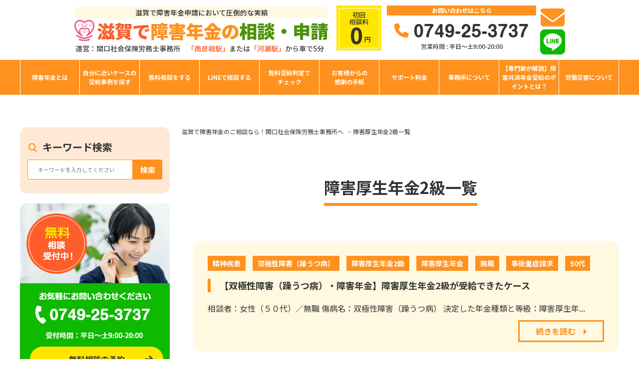

--- FILE ---
content_type: text/html; charset=UTF-8
request_url: https://shougainenkin-sr.com/case_tag/%E9%9A%9C%E5%AE%B3%E5%8E%9A%E7%94%9F%E5%B9%B4%E9%87%912%E7%B4%9A/
body_size: 17584
content:
<!DOCTYPE HTML><html><head><meta charset="UTF-8"><meta http-equiv="content-type" content="text/html; charset=UTF-8"><meta name="viewport" content="width=device-width,initial-scale=1,minimum-scale=1,maximum-scale=1,user-scalable=no"> <script data-cfasync="false">var ewww_webp_supported=!1;function check_webp_feature(A,e){if(e=void 0!==e?e:function(){},ewww_webp_supported)e(ewww_webp_supported);else{var w=new Image;w.onload=function(){ewww_webp_supported=0<w.width&&0<w.height,e&&e(ewww_webp_supported)},w.onerror=function(){e&&e(!1)},w.src="data:image/webp;base64,"+{alpha:"UklGRkoAAABXRUJQVlA4WAoAAAAQAAAAAAAAAAAAQUxQSAwAAAARBxAR/Q9ERP8DAABWUDggGAAAABQBAJ0BKgEAAQAAAP4AAA3AAP7mtQAAAA=="}[A]}}check_webp_feature("alpha");</script><title>障害厚生年金2級 | 滋賀で障害年金のご相談なら！関口社会保険労務士事務所へ</title><meta name='robots' content='max-image-preview:large' /><link rel="next" href="https://shougainenkin-sr.com/case_tag/%E9%9A%9C%E5%AE%B3%E5%8E%9A%E7%94%9F%E5%B9%B4%E9%87%912%E7%B4%9A/page/2/" /> <script type="application/ld+json" class="aioseop-schema">{}</script> <link rel="canonical" href="https://shougainenkin-sr.com/case_tag/%e9%9a%9c%e5%ae%b3%e5%8e%9a%e7%94%9f%e5%b9%b4%e9%87%912%e7%b4%9a/" /><link rel="alternate" type="application/rss+xml" title="滋賀で障害年金のご相談なら！関口社会保険労務士事務所へ &raquo; 障害厚生年金2級 事例タグ のフィード" href="https://shougainenkin-sr.com/case_tag/%e9%9a%9c%e5%ae%b3%e5%8e%9a%e7%94%9f%e5%b9%b4%e9%87%912%e7%b4%9a/feed/" /><link rel='stylesheet' id='wp-block-library-css' href='https://shougainenkin-sr.com/wp-includes/css/dist/block-library/style.min.css?ver=6.2.8' media='all' /><link rel='stylesheet' id='mpp_gutenberg-css' href='https://shougainenkin-sr.com/wp-content/cache/autoptimize/css/autoptimize_single_e166554d9568a75420df25df66eee803.css?ver=2.6.3' media='all' /><link rel='stylesheet' id='classic-theme-styles-css' href='https://shougainenkin-sr.com/wp-includes/css/classic-themes.min.css?ver=6.2.8' media='all' /><style id='global-styles-inline-css'>body{--wp--preset--color--black: #000000;--wp--preset--color--cyan-bluish-gray: #abb8c3;--wp--preset--color--white: #ffffff;--wp--preset--color--pale-pink: #f78da7;--wp--preset--color--vivid-red: #cf2e2e;--wp--preset--color--luminous-vivid-orange: #ff6900;--wp--preset--color--luminous-vivid-amber: #fcb900;--wp--preset--color--light-green-cyan: #7bdcb5;--wp--preset--color--vivid-green-cyan: #00d084;--wp--preset--color--pale-cyan-blue: #8ed1fc;--wp--preset--color--vivid-cyan-blue: #0693e3;--wp--preset--color--vivid-purple: #9b51e0;--wp--preset--gradient--vivid-cyan-blue-to-vivid-purple: linear-gradient(135deg,rgba(6,147,227,1) 0%,rgb(155,81,224) 100%);--wp--preset--gradient--light-green-cyan-to-vivid-green-cyan: linear-gradient(135deg,rgb(122,220,180) 0%,rgb(0,208,130) 100%);--wp--preset--gradient--luminous-vivid-amber-to-luminous-vivid-orange: linear-gradient(135deg,rgba(252,185,0,1) 0%,rgba(255,105,0,1) 100%);--wp--preset--gradient--luminous-vivid-orange-to-vivid-red: linear-gradient(135deg,rgba(255,105,0,1) 0%,rgb(207,46,46) 100%);--wp--preset--gradient--very-light-gray-to-cyan-bluish-gray: linear-gradient(135deg,rgb(238,238,238) 0%,rgb(169,184,195) 100%);--wp--preset--gradient--cool-to-warm-spectrum: linear-gradient(135deg,rgb(74,234,220) 0%,rgb(151,120,209) 20%,rgb(207,42,186) 40%,rgb(238,44,130) 60%,rgb(251,105,98) 80%,rgb(254,248,76) 100%);--wp--preset--gradient--blush-light-purple: linear-gradient(135deg,rgb(255,206,236) 0%,rgb(152,150,240) 100%);--wp--preset--gradient--blush-bordeaux: linear-gradient(135deg,rgb(254,205,165) 0%,rgb(254,45,45) 50%,rgb(107,0,62) 100%);--wp--preset--gradient--luminous-dusk: linear-gradient(135deg,rgb(255,203,112) 0%,rgb(199,81,192) 50%,rgb(65,88,208) 100%);--wp--preset--gradient--pale-ocean: linear-gradient(135deg,rgb(255,245,203) 0%,rgb(182,227,212) 50%,rgb(51,167,181) 100%);--wp--preset--gradient--electric-grass: linear-gradient(135deg,rgb(202,248,128) 0%,rgb(113,206,126) 100%);--wp--preset--gradient--midnight: linear-gradient(135deg,rgb(2,3,129) 0%,rgb(40,116,252) 100%);--wp--preset--duotone--dark-grayscale: url('#wp-duotone-dark-grayscale');--wp--preset--duotone--grayscale: url('#wp-duotone-grayscale');--wp--preset--duotone--purple-yellow: url('#wp-duotone-purple-yellow');--wp--preset--duotone--blue-red: url('#wp-duotone-blue-red');--wp--preset--duotone--midnight: url('#wp-duotone-midnight');--wp--preset--duotone--magenta-yellow: url('#wp-duotone-magenta-yellow');--wp--preset--duotone--purple-green: url('#wp-duotone-purple-green');--wp--preset--duotone--blue-orange: url('#wp-duotone-blue-orange');--wp--preset--font-size--small: 13px;--wp--preset--font-size--medium: 20px;--wp--preset--font-size--large: 36px;--wp--preset--font-size--x-large: 42px;--wp--preset--spacing--20: 0.44rem;--wp--preset--spacing--30: 0.67rem;--wp--preset--spacing--40: 1rem;--wp--preset--spacing--50: 1.5rem;--wp--preset--spacing--60: 2.25rem;--wp--preset--spacing--70: 3.38rem;--wp--preset--spacing--80: 5.06rem;--wp--preset--shadow--natural: 6px 6px 9px rgba(0, 0, 0, 0.2);--wp--preset--shadow--deep: 12px 12px 50px rgba(0, 0, 0, 0.4);--wp--preset--shadow--sharp: 6px 6px 0px rgba(0, 0, 0, 0.2);--wp--preset--shadow--outlined: 6px 6px 0px -3px rgba(255, 255, 255, 1), 6px 6px rgba(0, 0, 0, 1);--wp--preset--shadow--crisp: 6px 6px 0px rgba(0, 0, 0, 1);}:where(.is-layout-flex){gap: 0.5em;}body .is-layout-flow > .alignleft{float: left;margin-inline-start: 0;margin-inline-end: 2em;}body .is-layout-flow > .alignright{float: right;margin-inline-start: 2em;margin-inline-end: 0;}body .is-layout-flow > .aligncenter{margin-left: auto !important;margin-right: auto !important;}body .is-layout-constrained > .alignleft{float: left;margin-inline-start: 0;margin-inline-end: 2em;}body .is-layout-constrained > .alignright{float: right;margin-inline-start: 2em;margin-inline-end: 0;}body .is-layout-constrained > .aligncenter{margin-left: auto !important;margin-right: auto !important;}body .is-layout-constrained > :where(:not(.alignleft):not(.alignright):not(.alignfull)){max-width: var(--wp--style--global--content-size);margin-left: auto !important;margin-right: auto !important;}body .is-layout-constrained > .alignwide{max-width: var(--wp--style--global--wide-size);}body .is-layout-flex{display: flex;}body .is-layout-flex{flex-wrap: wrap;align-items: center;}body .is-layout-flex > *{margin: 0;}:where(.wp-block-columns.is-layout-flex){gap: 2em;}.has-black-color{color: var(--wp--preset--color--black) !important;}.has-cyan-bluish-gray-color{color: var(--wp--preset--color--cyan-bluish-gray) !important;}.has-white-color{color: var(--wp--preset--color--white) !important;}.has-pale-pink-color{color: var(--wp--preset--color--pale-pink) !important;}.has-vivid-red-color{color: var(--wp--preset--color--vivid-red) !important;}.has-luminous-vivid-orange-color{color: var(--wp--preset--color--luminous-vivid-orange) !important;}.has-luminous-vivid-amber-color{color: var(--wp--preset--color--luminous-vivid-amber) !important;}.has-light-green-cyan-color{color: var(--wp--preset--color--light-green-cyan) !important;}.has-vivid-green-cyan-color{color: var(--wp--preset--color--vivid-green-cyan) !important;}.has-pale-cyan-blue-color{color: var(--wp--preset--color--pale-cyan-blue) !important;}.has-vivid-cyan-blue-color{color: var(--wp--preset--color--vivid-cyan-blue) !important;}.has-vivid-purple-color{color: var(--wp--preset--color--vivid-purple) !important;}.has-black-background-color{background-color: var(--wp--preset--color--black) !important;}.has-cyan-bluish-gray-background-color{background-color: var(--wp--preset--color--cyan-bluish-gray) !important;}.has-white-background-color{background-color: var(--wp--preset--color--white) !important;}.has-pale-pink-background-color{background-color: var(--wp--preset--color--pale-pink) !important;}.has-vivid-red-background-color{background-color: var(--wp--preset--color--vivid-red) !important;}.has-luminous-vivid-orange-background-color{background-color: var(--wp--preset--color--luminous-vivid-orange) !important;}.has-luminous-vivid-amber-background-color{background-color: var(--wp--preset--color--luminous-vivid-amber) !important;}.has-light-green-cyan-background-color{background-color: var(--wp--preset--color--light-green-cyan) !important;}.has-vivid-green-cyan-background-color{background-color: var(--wp--preset--color--vivid-green-cyan) !important;}.has-pale-cyan-blue-background-color{background-color: var(--wp--preset--color--pale-cyan-blue) !important;}.has-vivid-cyan-blue-background-color{background-color: var(--wp--preset--color--vivid-cyan-blue) !important;}.has-vivid-purple-background-color{background-color: var(--wp--preset--color--vivid-purple) !important;}.has-black-border-color{border-color: var(--wp--preset--color--black) !important;}.has-cyan-bluish-gray-border-color{border-color: var(--wp--preset--color--cyan-bluish-gray) !important;}.has-white-border-color{border-color: var(--wp--preset--color--white) !important;}.has-pale-pink-border-color{border-color: var(--wp--preset--color--pale-pink) !important;}.has-vivid-red-border-color{border-color: var(--wp--preset--color--vivid-red) !important;}.has-luminous-vivid-orange-border-color{border-color: var(--wp--preset--color--luminous-vivid-orange) !important;}.has-luminous-vivid-amber-border-color{border-color: var(--wp--preset--color--luminous-vivid-amber) !important;}.has-light-green-cyan-border-color{border-color: var(--wp--preset--color--light-green-cyan) !important;}.has-vivid-green-cyan-border-color{border-color: var(--wp--preset--color--vivid-green-cyan) !important;}.has-pale-cyan-blue-border-color{border-color: var(--wp--preset--color--pale-cyan-blue) !important;}.has-vivid-cyan-blue-border-color{border-color: var(--wp--preset--color--vivid-cyan-blue) !important;}.has-vivid-purple-border-color{border-color: var(--wp--preset--color--vivid-purple) !important;}.has-vivid-cyan-blue-to-vivid-purple-gradient-background{background: var(--wp--preset--gradient--vivid-cyan-blue-to-vivid-purple) !important;}.has-light-green-cyan-to-vivid-green-cyan-gradient-background{background: var(--wp--preset--gradient--light-green-cyan-to-vivid-green-cyan) !important;}.has-luminous-vivid-amber-to-luminous-vivid-orange-gradient-background{background: var(--wp--preset--gradient--luminous-vivid-amber-to-luminous-vivid-orange) !important;}.has-luminous-vivid-orange-to-vivid-red-gradient-background{background: var(--wp--preset--gradient--luminous-vivid-orange-to-vivid-red) !important;}.has-very-light-gray-to-cyan-bluish-gray-gradient-background{background: var(--wp--preset--gradient--very-light-gray-to-cyan-bluish-gray) !important;}.has-cool-to-warm-spectrum-gradient-background{background: var(--wp--preset--gradient--cool-to-warm-spectrum) !important;}.has-blush-light-purple-gradient-background{background: var(--wp--preset--gradient--blush-light-purple) !important;}.has-blush-bordeaux-gradient-background{background: var(--wp--preset--gradient--blush-bordeaux) !important;}.has-luminous-dusk-gradient-background{background: var(--wp--preset--gradient--luminous-dusk) !important;}.has-pale-ocean-gradient-background{background: var(--wp--preset--gradient--pale-ocean) !important;}.has-electric-grass-gradient-background{background: var(--wp--preset--gradient--electric-grass) !important;}.has-midnight-gradient-background{background: var(--wp--preset--gradient--midnight) !important;}.has-small-font-size{font-size: var(--wp--preset--font-size--small) !important;}.has-medium-font-size{font-size: var(--wp--preset--font-size--medium) !important;}.has-large-font-size{font-size: var(--wp--preset--font-size--large) !important;}.has-x-large-font-size{font-size: var(--wp--preset--font-size--x-large) !important;}
.wp-block-navigation a:where(:not(.wp-element-button)){color: inherit;}
:where(.wp-block-columns.is-layout-flex){gap: 2em;}
.wp-block-pullquote{font-size: 1.5em;line-height: 1.6;}</style><link rel='stylesheet' id='contact-form-7-css' href='https://shougainenkin-sr.com/wp-content/cache/autoptimize/css/autoptimize_single_8983e25a91f5c9981fb973bdbe189d33.css?ver=5.1.7' media='all' /><link rel='stylesheet' id='aioseop-toolbar-menu-css' href='https://shougainenkin-sr.com/wp-content/cache/autoptimize/css/autoptimize_single_bf3a09928731fd5f8f1df9bd9a721bd2.css?ver=3.4.2' media='all' /><link rel='stylesheet' id='slick-css' href='https://cdn.jsdelivr.net/npm/slick-carousel@1.8.1/slick/slick.css?ver=0.0.1' media='all' /><link rel='stylesheet' id='slick-theme-css' href='https://cdnjs.cloudflare.com/ajax/libs/slick-carousel/1.9.0/slick-theme.css?ver=0.0.1' media='all' /><link rel='stylesheet' id='bootstrap-css' href='https://stackpath.bootstrapcdn.com/bootstrap/4.1.3/css/bootstrap.min.css?ver=0.0.1' media='all' /><link rel='stylesheet' id='drawer-css' href='https://cdnjs.cloudflare.com/ajax/libs/drawer/3.2.1/css/drawer.min.css?ver=0.0.1' media='all' /><link rel='stylesheet' id='fontawesome-css' href='https://cdnjs.cloudflare.com/ajax/libs/font-awesome/6.4.0/css/all.min.css?ver=0.0.1' media='all' /><link rel='stylesheet' id='style-css' href='https://shougainenkin-sr.com/wp-content/cache/autoptimize/css/autoptimize_single_880e080bbd4c1e011010d9088dcec818.css?ver=0.0.1' media='all' /><link rel='stylesheet' id='dashicons-css' href='https://shougainenkin-sr.com/wp-includes/css/dashicons.min.css?ver=6.2.8' media='all' /> <script src='https://shougainenkin-sr.com/wp-includes/js/jquery/jquery.min.js?ver=3.6.4' id='jquery-core-js'></script> <script async='async' src='https://shougainenkin-sr.com/wp-includes/js/jquery/jquery-migrate.min.js?ver=3.4.0' id='jquery-migrate-js'></script> <noscript><style>.lazyload[data-src]{display:none !important;}</style></noscript><style>.lazyload{background-image:none !important;}.lazyload:before{background-image:none !important;}</style><link rel="icon" href="https://shougainenkin-sr.com/wp-content/uploads/2024/07/cropped-02-32x32.png" sizes="32x32" /><link rel="icon" href="https://shougainenkin-sr.com/wp-content/uploads/2024/07/cropped-02-192x192.png" sizes="192x192" /><link rel="apple-touch-icon" href="https://shougainenkin-sr.com/wp-content/uploads/2024/07/cropped-02-180x180.png" /><meta name="msapplication-TileImage" content="https://shougainenkin-sr.com/wp-content/uploads/2024/07/cropped-02-270x270.png" /> <noscript><iframe 
height="0" width="0" style="display:none;visibility:hidden" data-src="https://www.googletagmanager.com/ns.html?id=GTM-W4Q6QS" class="lazyload"></iframe></noscript></head><body class="archive tax-case_tag term-433 drawer drawer--right">
<script>if(ewww_webp_supported){document.body.classList.add("webp-support");}</script>  <script>(function(w,d,s,l,i){w[l]=w[l]||[];w[l].push({'gtm.start':
new Date().getTime(),event:'gtm.js'});var f=d.getElementsByTagName(s)[0],
j=d.createElement(s),dl=l!='dataLayer'?'&l='+l:'';j.async=true;j.src=
'https://www.googletagmanager.com/gtm.js?id='+i+dl;f.parentNode.insertBefore(j,f);
})(window,document,'script','dataLayer','GTM-W4Q6QS');</script> <header><div class="header_sp justify-content-between fixed-top"> <button type="button" class="drawer-toggle drawer-hamburger header_btn"> <span class="sr-only">toggle navigation</span> <span class="drawer-hamburger-icon"></span> <span class="drawer-hamburger-txt">MENU</span> </button><nav class="navbar navbar-default navbar-fixed-top"><div class="d-flex justify-content-center align-items-center w-100"><div class="navbar-header"><h1><a class="navbar-brand" href="https://shougainenkin-sr.com"> <picture> <source  media="(min-width: 768px)" data-srcset="https://shougainenkin-sr.com/wp-content/uploads/2025/04/logo.png.webp" type="image/webp" /><source  media="(min-width: 768px)" data-srcset="https://shougainenkin-sr.com/wp-content/uploads/2025/04/logo.png" /> <img src="[data-uri]" alt="滋賀で障害年金のご相談なら！関口社会保険労務士事務所へ" data-src="https://shougainenkin-sr.com/wp-content/uploads/2025/04/logo_sp.png" class="lazyload"><noscript><img src="https://shougainenkin-sr.com/wp-content/uploads/2025/04/logo_sp.png" alt="滋賀で障害年金のご相談なら！関口社会保険労務士事務所へ" data-eio="l"></noscript> </picture></a></h1></div><div class="right-box d-flex"><div class="tel d-none d-md-block mr-2"> <a href="tel:0749-25-3737" class="op"> <img src="[data-uri]" alt="相談料 ￥0 お問い合わせはこちら 0749-25-3737" data-src="https://shougainenkin-sr.com/wp-content/uploads/2025/04/header_tel.png" class="lazyload ewww_webp_lazy_load" data-src-webp="https://shougainenkin-sr.com/wp-content/uploads/2025/04/header_tel.png.webp"><noscript><img src="https://shougainenkin-sr.com/wp-content/uploads/2025/04/header_tel.png" alt="相談料 ￥0 お問い合わせはこちら 0749-25-3737" data-eio="l"></noscript> </a></div><div class="icons d-none d-md-block contact_icons"><div class="contact"><a href="https://shougainenkin-sr.com/?page_id=18/" class="op"><i class="fa-solid fa-envelope"></i></a></div><div class="line"><a href="https://shougainenkin-sr.com/?page_id=7512/" target="_blank" class="op"><i class="fa-brands fa-line"></i></a></div></div></div></div></nav><nav class="drawer-nav"><ul id="menu-main-menu" class="drawer-menu"><li id="menu-item-7394" class="menu-item menu-item-type-post_type menu-item-object-page menu-item-has-children nav-link menu-item-7394"><a href="https://shougainenkin-sr.com/%e9%9a%9c%e5%ae%b3%e5%b9%b4%e9%87%91%e3%81%ae%e5%9f%ba%e7%a4%8e%e7%9f%a5%e8%ad%98/about/">障害年金とは</a><ul class="sub-menu"><li id="menu-item-7587" class="menu-item menu-item-type-post_type menu-item-object-page nav-link menu-item-7587"><a href="https://shougainenkin-sr.com/%e9%9a%9c%e5%ae%b3%e5%b9%b4%e9%87%91%e3%81%ae%e5%9f%ba%e7%a4%8e%e7%9f%a5%e8%ad%98/about/">障害年金とは</a></li><li id="menu-item-7396" class="menu-item menu-item-type-post_type menu-item-object-page nav-link menu-item-7396"><a href="https://shougainenkin-sr.com/%e9%9a%9c%e5%ae%b3%e5%b9%b4%e9%87%91%e3%81%ae%e5%9f%ba%e7%a4%8e%e7%9f%a5%e8%ad%98/%e9%9a%9c%e5%ae%b3%e5%b9%b4%e9%87%91%e3%81%a7%e3%82%82%e3%82%89%e3%81%88%e3%82%8b%e9%87%91%e9%a1%8d/">障害年金でもらえる金額</a></li><li id="menu-item-7395" class="menu-item menu-item-type-post_type menu-item-object-page nav-link menu-item-7395"><a href="https://shougainenkin-sr.com/%e9%9a%9c%e5%ae%b3%e5%b9%b4%e9%87%91%e3%81%ae%e5%9f%ba%e7%a4%8e%e7%9f%a5%e8%ad%98/page-177/">障害年金の種類</a></li><li id="menu-item-7397" class="menu-item menu-item-type-post_type menu-item-object-page nav-link menu-item-7397"><a href="https://shougainenkin-sr.com/%e9%9a%9c%e5%ae%b3%e5%b9%b4%e9%87%91%e3%81%ae%e5%9f%ba%e7%a4%8e%e7%9f%a5%e8%ad%98/page-194/">障害年金をもらうための条件</a></li><li id="menu-item-7391" class="menu-item menu-item-type-post_type menu-item-object-page nav-link menu-item-7391"><a href="https://shougainenkin-sr.com/%e9%9a%9c%e5%ae%b3%e5%b9%b4%e9%87%91%e3%81%ae%e5%9f%ba%e7%a4%8e%e7%9f%a5%e8%ad%98/page-206/">障害年金請求の流れ</a></li><li id="menu-item-7393" class="menu-item menu-item-type-post_type menu-item-object-page nav-link menu-item-7393"><a href="https://shougainenkin-sr.com/%e9%9a%9c%e5%ae%b3%e5%b9%b4%e9%87%91%e3%81%ae%e5%9f%ba%e7%a4%8e%e7%9f%a5%e8%ad%98/%e9%9a%9c%e5%ae%b3%e5%b9%b4%e9%87%91%e8%aa%8d%e5%ae%9a%e6%96%b9%e6%b3%95/">障害年金認定方法</a></li><li id="menu-item-7392" class="menu-item menu-item-type-post_type menu-item-object-page nav-link menu-item-7392"><a href="https://shougainenkin-sr.com/%e9%9a%9c%e5%ae%b3%e5%b9%b4%e9%87%91%e3%81%ae%e5%9f%ba%e7%a4%8e%e7%9f%a5%e8%ad%98/%e9%9a%9c%e5%ae%b3%e5%b9%b4%e9%87%91%e3%82%92%e3%82%82%e3%82%89%e3%81%86%e3%81%9f%e3%82%81%e3%81%ae%e3%83%9d%e3%82%a4%e3%83%b3%e3%83%88/">障害年金をもらうためのポイント</a></li></ul></li><li id="menu-item-8498" class="menu-item menu-item-type-post_type menu-item-object-page nav-link menu-item-8498"><a href="https://shougainenkin-sr.com/page-7091/">自分に近いケースの受給事例を探す</a></li><li id="menu-item-6911" class="menu-item menu-item-type-custom menu-item-object-custom menu-item-has-children nav-link menu-item-6911"><a href="/?page_id=331">無料相談をする</a><ul class="sub-menu"><li id="menu-item-7399" class="menu-item menu-item-type-post_type menu-item-object-page nav-link menu-item-7399"><a href="https://shougainenkin-sr.com/%e9%9a%9c%e5%ae%b3%e5%b9%b4%e9%87%91%e3%81%ae%e7%84%a1%e6%96%99%e7%9b%b8%e8%ab%87%e4%bc%9a/">障害年金の無料相談会</a></li></ul></li><li id="menu-item-7893" class="menu-item menu-item-type-post_type menu-item-object-page nav-link menu-item-7893"><a href="https://shougainenkin-sr.com/page-7512/">LINEで相談する</a></li><li id="menu-item-6907" class="menu-item menu-item-type-custom menu-item-object-custom nav-link menu-item-6907"><a href="/?page_id=328">無料受給判定で<br class="pc">チェック</a></li><li id="menu-item-7216" class="menu-item menu-item-type-post_type menu-item-object-page menu-item-has-children nav-link menu-item-7216"><a href="https://shougainenkin-sr.com/%e3%81%8a%e5%ae%a2%e6%a7%98%e3%81%8b%e3%82%89%e3%81%ae%e6%84%9f%e8%ac%9d%e3%81%ae%e6%89%8b%e7%b4%99/">お客様からの<br class="pc">感謝の手紙</a><ul class="sub-menu"><li id="menu-item-7387" class="menu-item menu-item-type-post_type menu-item-object-page nav-link menu-item-7387"><a href="https://shougainenkin-sr.com/%e3%81%8a%e5%ae%a2%e6%a7%98%e3%81%8b%e3%82%89%e3%81%ae%e6%84%9f%e8%ac%9d%e3%81%ae%e6%89%8b%e7%b4%99/%e3%81%8a%e5%ae%a2%e6%a7%98%e3%81%8b%e3%82%89%e3%81%ae%e6%84%9f%e8%ac%9d%e3%81%ae%e6%89%8b%e7%b4%99%ef%bc%92/">お客様からの感謝の手紙２</a></li><li id="menu-item-7388" class="menu-item menu-item-type-post_type menu-item-object-page nav-link menu-item-7388"><a href="https://shougainenkin-sr.com/%e3%81%8a%e5%ae%a2%e6%a7%98%e3%81%8b%e3%82%89%e3%81%ae%e6%84%9f%e8%ac%9d%e3%81%ae%e6%89%8b%e7%b4%99/%e3%81%8a%e5%ae%a2%e6%a7%98%e3%81%8b%e3%82%89%e3%81%ae%e6%84%9f%e8%ac%9d%e3%81%ae%e6%89%8b%e7%b4%993/">お客様からの感謝の手紙3</a></li></ul></li><li id="menu-item-7221" class="menu-item menu-item-type-post_type menu-item-object-page nav-link menu-item-7221"><a href="https://shougainenkin-sr.com/page-7073/">サポート料金</a></li><li id="menu-item-7220" class="menu-item menu-item-type-post_type menu-item-object-page menu-item-has-children nav-link menu-item-7220"><a href="https://shougainenkin-sr.com/%e4%ba%8b%e5%8b%99%e6%89%80%e3%81%ab%e3%81%a4%e3%81%84%e3%81%a6/">事務所について</a><ul class="sub-menu"><li id="menu-item-7586" class="menu-item menu-item-type-post_type menu-item-object-page nav-link menu-item-7586"><a href="https://shougainenkin-sr.com/%e4%ba%8b%e5%8b%99%e6%89%80%e3%81%ab%e3%81%a4%e3%81%84%e3%81%a6/">事務所について</a></li><li id="menu-item-7398" class="menu-item menu-item-type-post_type menu-item-object-page nav-link menu-item-7398"><a href="https://shougainenkin-sr.com/%e4%ba%8b%e5%8b%99%e6%89%80%e3%81%ab%e3%81%a4%e3%81%84%e3%81%a6/page-7059/">代表プロフィール</a></li><li id="menu-item-7400" class="menu-item menu-item-type-post_type menu-item-object-page nav-link menu-item-7400"><a href="https://shougainenkin-sr.com/%e4%ba%8b%e5%8b%99%e6%89%80%e3%81%ab%e3%81%a4%e3%81%84%e3%81%a6/%e4%ba%8b%e5%8b%99%e6%89%80%e3%83%9d%e3%83%aa%e3%82%b7%e3%83%bc/">事務所ポリシー</a></li><li id="menu-item-7389" class="menu-item menu-item-type-post_type menu-item-object-page nav-link menu-item-7389"><a href="https://shougainenkin-sr.com/%e3%82%a2%e3%82%af%e3%82%bb%e3%82%b9/">アクセス</a></li><li id="menu-item-7217" class="menu-item menu-item-type-post_type menu-item-object-page nav-link menu-item-7217"><a href="https://shougainenkin-sr.com/page-1317/">執筆・掲載一覧</a></li></ul></li><li id="menu-item-8169" class="menu-item menu-item-type-post_type menu-item-object-page nav-link menu-item-8169"><a href="https://shougainenkin-sr.com/page-8133/">【専門家が解説】障害共済年金受給のポイントとは？</a></li><li id="menu-item-7792" class="menu-item menu-item-type-post_type menu-item-object-page menu-item-has-children nav-link menu-item-7792"><a href="https://shougainenkin-sr.com/7754-2/">労働災害について</a><ul class="sub-menu"><li id="menu-item-7802" class="menu-item menu-item-type-post_type menu-item-object-page nav-link menu-item-7802"><a href="https://shougainenkin-sr.com/7754-2/">労災給付の手続きのご案内</a></li><li id="menu-item-7793" class="menu-item menu-item-type-post_type menu-item-object-page nav-link menu-item-7793"><a href="https://shougainenkin-sr.com/%e3%82%a2%e3%82%b9%e3%83%99%e3%82%b9%e3%83%88%e9%96%a2%e9%80%a3%e3%81%ae%e5%8a%b4%e7%81%bd%e7%b5%a6%e4%bb%98%e3%81%ae%e3%81%94%e6%a1%88%e5%86%85/">アスベスト関連の労災給付のご案内</a></li><li id="menu-item-7800" class="menu-item menu-item-type-post_type menu-item-object-page nav-link menu-item-7800"><a href="https://shougainenkin-sr.com/1%e4%ba%ba%e8%a6%aa%e6%96%b9%e3%81%8c%e6%80%aa%e6%88%91%e3%82%92%e3%81%97%e3%80%81%e7%99%82%e9%a4%8a%e7%b5%a6%e4%bb%98%e3%83%bb%e4%bc%91%e6%a5%ad%e8%a3%9c%e5%84%9f%e7%b5%a6%e4%bb%98%e3%81%8c%e8%aa%8d/">労災申請サポート事例</a></li></ul></li></ul></nav><div class="header_nav_pc"><nav><ul id="menu-main-menu-1" class="d-flex"><li class="menu-item menu-item-type-post_type menu-item-object-page menu-item-has-children nav-link menu-item-7394"><a href="https://shougainenkin-sr.com/%e9%9a%9c%e5%ae%b3%e5%b9%b4%e9%87%91%e3%81%ae%e5%9f%ba%e7%a4%8e%e7%9f%a5%e8%ad%98/about/">障害年金とは</a><ul class="sub-menu"><li class="menu-item menu-item-type-post_type menu-item-object-page nav-link menu-item-7587"><a href="https://shougainenkin-sr.com/%e9%9a%9c%e5%ae%b3%e5%b9%b4%e9%87%91%e3%81%ae%e5%9f%ba%e7%a4%8e%e7%9f%a5%e8%ad%98/about/">障害年金とは</a></li><li class="menu-item menu-item-type-post_type menu-item-object-page nav-link menu-item-7396"><a href="https://shougainenkin-sr.com/%e9%9a%9c%e5%ae%b3%e5%b9%b4%e9%87%91%e3%81%ae%e5%9f%ba%e7%a4%8e%e7%9f%a5%e8%ad%98/%e9%9a%9c%e5%ae%b3%e5%b9%b4%e9%87%91%e3%81%a7%e3%82%82%e3%82%89%e3%81%88%e3%82%8b%e9%87%91%e9%a1%8d/">障害年金でもらえる金額</a></li><li class="menu-item menu-item-type-post_type menu-item-object-page nav-link menu-item-7395"><a href="https://shougainenkin-sr.com/%e9%9a%9c%e5%ae%b3%e5%b9%b4%e9%87%91%e3%81%ae%e5%9f%ba%e7%a4%8e%e7%9f%a5%e8%ad%98/page-177/">障害年金の種類</a></li><li class="menu-item menu-item-type-post_type menu-item-object-page nav-link menu-item-7397"><a href="https://shougainenkin-sr.com/%e9%9a%9c%e5%ae%b3%e5%b9%b4%e9%87%91%e3%81%ae%e5%9f%ba%e7%a4%8e%e7%9f%a5%e8%ad%98/page-194/">障害年金をもらうための条件</a></li><li class="menu-item menu-item-type-post_type menu-item-object-page nav-link menu-item-7391"><a href="https://shougainenkin-sr.com/%e9%9a%9c%e5%ae%b3%e5%b9%b4%e9%87%91%e3%81%ae%e5%9f%ba%e7%a4%8e%e7%9f%a5%e8%ad%98/page-206/">障害年金請求の流れ</a></li><li class="menu-item menu-item-type-post_type menu-item-object-page nav-link menu-item-7393"><a href="https://shougainenkin-sr.com/%e9%9a%9c%e5%ae%b3%e5%b9%b4%e9%87%91%e3%81%ae%e5%9f%ba%e7%a4%8e%e7%9f%a5%e8%ad%98/%e9%9a%9c%e5%ae%b3%e5%b9%b4%e9%87%91%e8%aa%8d%e5%ae%9a%e6%96%b9%e6%b3%95/">障害年金認定方法</a></li><li class="menu-item menu-item-type-post_type menu-item-object-page nav-link menu-item-7392"><a href="https://shougainenkin-sr.com/%e9%9a%9c%e5%ae%b3%e5%b9%b4%e9%87%91%e3%81%ae%e5%9f%ba%e7%a4%8e%e7%9f%a5%e8%ad%98/%e9%9a%9c%e5%ae%b3%e5%b9%b4%e9%87%91%e3%82%92%e3%82%82%e3%82%89%e3%81%86%e3%81%9f%e3%82%81%e3%81%ae%e3%83%9d%e3%82%a4%e3%83%b3%e3%83%88/">障害年金をもらうためのポイント</a></li></ul></li><li class="menu-item menu-item-type-post_type menu-item-object-page nav-link menu-item-8498"><a href="https://shougainenkin-sr.com/page-7091/">自分に近いケースの受給事例を探す</a></li><li class="menu-item menu-item-type-custom menu-item-object-custom menu-item-has-children nav-link menu-item-6911"><a href="/?page_id=331">無料相談をする</a><ul class="sub-menu"><li class="menu-item menu-item-type-post_type menu-item-object-page nav-link menu-item-7399"><a href="https://shougainenkin-sr.com/%e9%9a%9c%e5%ae%b3%e5%b9%b4%e9%87%91%e3%81%ae%e7%84%a1%e6%96%99%e7%9b%b8%e8%ab%87%e4%bc%9a/">障害年金の無料相談会</a></li></ul></li><li class="menu-item menu-item-type-post_type menu-item-object-page nav-link menu-item-7893"><a href="https://shougainenkin-sr.com/page-7512/">LINEで相談する</a></li><li class="menu-item menu-item-type-custom menu-item-object-custom nav-link menu-item-6907"><a href="/?page_id=328">無料受給判定で<br class="pc">チェック</a></li><li class="menu-item menu-item-type-post_type menu-item-object-page menu-item-has-children nav-link menu-item-7216"><a href="https://shougainenkin-sr.com/%e3%81%8a%e5%ae%a2%e6%a7%98%e3%81%8b%e3%82%89%e3%81%ae%e6%84%9f%e8%ac%9d%e3%81%ae%e6%89%8b%e7%b4%99/">お客様からの<br class="pc">感謝の手紙</a><ul class="sub-menu"><li class="menu-item menu-item-type-post_type menu-item-object-page nav-link menu-item-7387"><a href="https://shougainenkin-sr.com/%e3%81%8a%e5%ae%a2%e6%a7%98%e3%81%8b%e3%82%89%e3%81%ae%e6%84%9f%e8%ac%9d%e3%81%ae%e6%89%8b%e7%b4%99/%e3%81%8a%e5%ae%a2%e6%a7%98%e3%81%8b%e3%82%89%e3%81%ae%e6%84%9f%e8%ac%9d%e3%81%ae%e6%89%8b%e7%b4%99%ef%bc%92/">お客様からの感謝の手紙２</a></li><li class="menu-item menu-item-type-post_type menu-item-object-page nav-link menu-item-7388"><a href="https://shougainenkin-sr.com/%e3%81%8a%e5%ae%a2%e6%a7%98%e3%81%8b%e3%82%89%e3%81%ae%e6%84%9f%e8%ac%9d%e3%81%ae%e6%89%8b%e7%b4%99/%e3%81%8a%e5%ae%a2%e6%a7%98%e3%81%8b%e3%82%89%e3%81%ae%e6%84%9f%e8%ac%9d%e3%81%ae%e6%89%8b%e7%b4%993/">お客様からの感謝の手紙3</a></li></ul></li><li class="menu-item menu-item-type-post_type menu-item-object-page nav-link menu-item-7221"><a href="https://shougainenkin-sr.com/page-7073/">サポート料金</a></li><li class="menu-item menu-item-type-post_type menu-item-object-page menu-item-has-children nav-link menu-item-7220"><a href="https://shougainenkin-sr.com/%e4%ba%8b%e5%8b%99%e6%89%80%e3%81%ab%e3%81%a4%e3%81%84%e3%81%a6/">事務所について</a><ul class="sub-menu"><li class="menu-item menu-item-type-post_type menu-item-object-page nav-link menu-item-7586"><a href="https://shougainenkin-sr.com/%e4%ba%8b%e5%8b%99%e6%89%80%e3%81%ab%e3%81%a4%e3%81%84%e3%81%a6/">事務所について</a></li><li class="menu-item menu-item-type-post_type menu-item-object-page nav-link menu-item-7398"><a href="https://shougainenkin-sr.com/%e4%ba%8b%e5%8b%99%e6%89%80%e3%81%ab%e3%81%a4%e3%81%84%e3%81%a6/page-7059/">代表プロフィール</a></li><li class="menu-item menu-item-type-post_type menu-item-object-page nav-link menu-item-7400"><a href="https://shougainenkin-sr.com/%e4%ba%8b%e5%8b%99%e6%89%80%e3%81%ab%e3%81%a4%e3%81%84%e3%81%a6/%e4%ba%8b%e5%8b%99%e6%89%80%e3%83%9d%e3%83%aa%e3%82%b7%e3%83%bc/">事務所ポリシー</a></li><li class="menu-item menu-item-type-post_type menu-item-object-page nav-link menu-item-7389"><a href="https://shougainenkin-sr.com/%e3%82%a2%e3%82%af%e3%82%bb%e3%82%b9/">アクセス</a></li><li class="menu-item menu-item-type-post_type menu-item-object-page nav-link menu-item-7217"><a href="https://shougainenkin-sr.com/page-1317/">執筆・掲載一覧</a></li></ul></li><li class="menu-item menu-item-type-post_type menu-item-object-page nav-link menu-item-8169"><a href="https://shougainenkin-sr.com/page-8133/">【専門家が解説】障害共済年金受給のポイントとは？</a></li><li class="menu-item menu-item-type-post_type menu-item-object-page menu-item-has-children nav-link menu-item-7792"><a href="https://shougainenkin-sr.com/7754-2/">労働災害について</a><ul class="sub-menu"><li class="menu-item menu-item-type-post_type menu-item-object-page nav-link menu-item-7802"><a href="https://shougainenkin-sr.com/7754-2/">労災給付の手続きのご案内</a></li><li class="menu-item menu-item-type-post_type menu-item-object-page nav-link menu-item-7793"><a href="https://shougainenkin-sr.com/%e3%82%a2%e3%82%b9%e3%83%99%e3%82%b9%e3%83%88%e9%96%a2%e9%80%a3%e3%81%ae%e5%8a%b4%e7%81%bd%e7%b5%a6%e4%bb%98%e3%81%ae%e3%81%94%e6%a1%88%e5%86%85/">アスベスト関連の労災給付のご案内</a></li><li class="menu-item menu-item-type-post_type menu-item-object-page nav-link menu-item-7800"><a href="https://shougainenkin-sr.com/1%e4%ba%ba%e8%a6%aa%e6%96%b9%e3%81%8c%e6%80%aa%e6%88%91%e3%82%92%e3%81%97%e3%80%81%e7%99%82%e9%a4%8a%e7%b5%a6%e4%bb%98%e3%83%bb%e4%bc%91%e6%a5%ad%e8%a3%9c%e5%84%9f%e7%b5%a6%e4%bb%98%e3%81%8c%e8%aa%8d/">労災申請サポート事例</a></li></ul></li></ul></nav></div></div></header><main class="sub_main editor "><div class="wrap"><div class="contents d-md-flex"><div class="main order-2"><div class="breadcrumb reset-list"><ul><li typeof="v:Breadcrumb"><a href="https://shougainenkin-sr.com" property="v:title">滋賀で障害年金のご相談なら！関口社会保険労務士事務所へ</a></li><li typeof="v:Breadcrumb">障害厚生年金2級一覧</li></ul></div><div class="qa_container"><h2>障害厚生年金2級一覧</h2><ul><li class="qa_list"><div class="tags"> <a href="https://shougainenkin-sr.com/case_cat/%e7%b2%be%e7%a5%9e%e7%96%be%e6%82%a3/">精神疾患</a> <a href="https://shougainenkin-sr.com/case_cat/%e5%8f%8c%e6%a5%b5%e6%80%a7%e9%9a%9c%e5%ae%b3%ef%bc%88%e8%ba%81%e3%81%86%e3%81%a4%e7%97%85%ef%bc%89/">双極性障害（躁うつ病）</a> <a href="https://shougainenkin-sr.com/case_tag/%e9%9a%9c%e5%ae%b3%e5%8e%9a%e7%94%9f%e5%b9%b4%e9%87%912%e7%b4%9a/">障害厚生年金2級</a> <a href="https://shougainenkin-sr.com/case_tag/%e9%9a%9c%e5%ae%b3%e5%8e%9a%e7%94%9f%e5%b9%b4%e9%87%91/">障害厚生年金</a> <a href="https://shougainenkin-sr.com/case_tag/%e7%84%a1%e8%81%b7/">無職</a> <a href="https://shougainenkin-sr.com/case_tag/%e4%ba%8b%e5%be%8c%e9%87%8d%e7%97%87%e8%ab%8b%e6%b1%82/">事後重症請求</a> <a href="https://shougainenkin-sr.com/case_tag/50%e4%bb%a3/">50代</a></div><h5><a href="https://shougainenkin-sr.com/case/case-1171/">【双極性障害（躁うつ病）・障害年金】障害厚生年金2級が受給できたケース</a></h5><p>相談者：女性（５０代）／無職
傷病名：双極性障害（躁うつ病）
決定した年金種類と等級：障害厚生年...</p><p class="right"><a href="https://shougainenkin-sr.com/case/case-1171/" class="link-button">続きを読む</a></p></li><li class="qa_list"><div class="tags"> <a href="https://shougainenkin-sr.com/case_cat/%e7%b6%b2%e8%86%9c%e8%89%b2%e7%b4%a0%e5%a4%89%e6%80%a7%e7%97%87/">網膜色素変性症</a> <a href="https://shougainenkin-sr.com/case_cat/%e8%a6%96%e9%87%8e%e9%9a%9c%e5%ae%b3/">視野障害</a> <a href="https://shougainenkin-sr.com/case_tag/%e9%9a%9c%e5%ae%b3%e5%8e%9a%e7%94%9f%e5%b9%b4%e9%87%912%e7%b4%9a/">障害厚生年金2級</a> <a href="https://shougainenkin-sr.com/case_tag/%e5%b0%b1%e5%8a%b4%e4%b8%ad/">就労中</a> <a href="https://shougainenkin-sr.com/case_tag/%e9%9a%9c%e5%ae%b3%e5%8e%9a%e7%94%9f%e5%b9%b4%e9%87%91/">障害厚生年金</a> <a href="https://shougainenkin-sr.com/case_tag/%e3%82%ab%e3%83%ab%e3%83%86%e7%a0%b4%e6%a3%84/">カルテ破棄</a> <a href="https://shougainenkin-sr.com/case_tag/%e4%ba%8b%e5%be%8c%e9%87%8d%e7%97%87%e8%ab%8b%e6%b1%82/">事後重症請求</a> <a href="https://shougainenkin-sr.com/case_tag/50%e4%bb%a3/">50代</a></div><h5><a href="https://shougainenkin-sr.com/case/case-2366/">網膜色素変性症で障害厚生年金2級を受給できたケース</a></h5><p>相談者：男性（５０代）／会社員
傷病名：網膜色素変性症
決定した年金種類と等級：障害厚生年金２級...</p><p class="right"><a href="https://shougainenkin-sr.com/case/case-2366/" class="link-button">続きを読む</a></p></li><li class="qa_list"><div class="tags"> <a href="https://shougainenkin-sr.com/case_cat/%e7%b7%91%e5%86%85%e9%9a%9c/">緑内障</a> <a href="https://shougainenkin-sr.com/case_cat/%e8%a6%96%e9%87%8e%e9%9a%9c%e5%ae%b3/">視野障害</a> <a href="https://shougainenkin-sr.com/case_tag/%e9%9a%9c%e5%ae%b3%e5%8e%9a%e7%94%9f%e5%b9%b4%e9%87%912%e7%b4%9a/">障害厚生年金2級</a> <a href="https://shougainenkin-sr.com/case_tag/%e9%9a%9c%e5%ae%b3%e5%8e%9a%e7%94%9f%e5%b9%b4%e9%87%91/">障害厚生年金</a> <a href="https://shougainenkin-sr.com/case_tag/%e4%bd%b5%e5%90%88%e8%aa%8d%e5%ae%9a/">併合認定</a> <a href="https://shougainenkin-sr.com/case_tag/%e4%ba%8b%e5%be%8c%e9%87%8d%e7%97%87%e8%ab%8b%e6%b1%82/">事後重症請求</a> <a href="https://shougainenkin-sr.com/case_tag/%e3%81%af%e3%81%98%e3%82%81%e3%81%a62%e7%b4%9a/">はじめて2級</a> <a href="https://shougainenkin-sr.com/case_tag/%e4%b8%bb%e5%a9%a6/">主婦</a> <a href="https://shougainenkin-sr.com/case_tag/50%e4%bb%a3/">50代</a></div><h5><a href="https://shougainenkin-sr.com/case/case-1666/">緑内障で障害厚生年金２級を受給できたケース</a></h5><p>相談者：女性（５０代）
傷病名：緑内障
決定した年金種類と等級：障害厚生年金２級
支給月から更新...</p><p class="right"><a href="https://shougainenkin-sr.com/case/case-1666/" class="link-button">続きを読む</a></p></li><li class="qa_list"><div class="tags"> <a href="https://shougainenkin-sr.com/case_cat/%e8%84%b3%e5%87%ba%e8%a1%80/">脳出血</a> <a href="https://shougainenkin-sr.com/case_cat/%e8%84%b3%e3%83%bb%e8%a1%80%e7%ae%a1%e7%96%be%e6%82%a3/">脳・血管疾患</a> <a href="https://shougainenkin-sr.com/case_tag/%e9%9a%9c%e5%ae%b3%e5%8e%9a%e7%94%9f%e5%b9%b4%e9%87%912%e7%b4%9a/">障害厚生年金2級</a> <a href="https://shougainenkin-sr.com/case_tag/%e5%b0%b1%e5%8a%b4%e4%b8%ad/">就労中</a> <a href="https://shougainenkin-sr.com/case_tag/%e9%9a%9c%e5%ae%b3%e5%8e%9a%e7%94%9f%e5%b9%b4%e9%87%91/">障害厚生年金</a> <a href="https://shougainenkin-sr.com/case_tag/40%e4%bb%a3/">40代</a> <a href="https://shougainenkin-sr.com/case_tag/%e5%af%a9%e6%9f%bb%e8%ab%8b%e6%b1%82/">審査請求</a></div><h5><a href="https://shougainenkin-sr.com/case/case-1585/">脳出血による上下肢機能障害で障害年金2級を受給できたケース</a></h5><p>相談者：男性（４０代）
傷病名：脳出血による上下肢機能障害
決定した年金種類と等級：障害厚生年金...</p><p class="right"><a href="https://shougainenkin-sr.com/case/case-1585/" class="link-button">続きを読む</a></p></li><li class="qa_list"><div class="tags"> <a href="https://shougainenkin-sr.com/case_cat/%e3%83%99%e3%83%bc%e3%83%81%e3%82%a7%e3%83%83%e3%83%88%e7%97%85/">ベーチェット病</a> <a href="https://shougainenkin-sr.com/case_cat/%e9%9b%a3%e7%97%85/">難病</a> <a href="https://shougainenkin-sr.com/case_tag/%e9%9a%9c%e5%ae%b3%e5%8e%9a%e7%94%9f%e5%b9%b4%e9%87%912%e7%b4%9a/">障害厚生年金2級</a> <a href="https://shougainenkin-sr.com/case_tag/%e9%87%8d%e8%a4%87%e9%9a%9c%e5%ae%b3/">重複障害</a> <a href="https://shougainenkin-sr.com/case_tag/%e9%9a%9c%e5%ae%b3%e5%8e%9a%e7%94%9f%e5%b9%b4%e9%87%91/">障害厚生年金</a> <a href="https://shougainenkin-sr.com/case_tag/%e7%84%a1%e8%81%b7/">無職</a> <a href="https://shougainenkin-sr.com/case_tag/%e4%ba%8b%e5%be%8c%e9%87%8d%e7%97%87%e8%ab%8b%e6%b1%82/">事後重症請求</a> <a href="https://shougainenkin-sr.com/case_tag/40%e4%bb%a3/">40代</a> <a href="https://shougainenkin-sr.com/case_tag/%e8%87%aa%e5%88%86%e3%81%a7%e8%ab%8b%e6%b1%82%e3%81%97%e3%81%a6%e4%b8%8d%e6%94%af%e7%b5%a6/">自分で請求して不支給</a></div><h5><a href="https://shougainenkin-sr.com/case/case-1156/">神経ベーチェット病で障害厚生年金2級を受給できたケース</a></h5><p>相談者：女性（４０代）／無職
傷病名：神経ベーチェット病（特定疾患、難病指定）
決定した年金種類...</p><p class="right"><a href="https://shougainenkin-sr.com/case/case-1156/" class="link-button">続きを読む</a></p></li><li class="qa_list"><div class="tags"> <a href="https://shougainenkin-sr.com/case_cat/%e4%ba%ba%e5%b7%a5%e9%80%8f%e6%9e%90/">人工透析</a> <a href="https://shougainenkin-sr.com/case_cat/%e6%85%a2%e6%80%a7%e8%85%8e%e4%b8%8d%e5%85%a8/">慢性腎不全</a> <a href="https://shougainenkin-sr.com/case_cat/%e8%85%8e%e7%96%be%e6%82%a3/">腎疾患</a> <a href="https://shougainenkin-sr.com/case_tag/%e9%9a%9c%e5%ae%b3%e5%8e%9a%e7%94%9f%e5%b9%b4%e9%87%912%e7%b4%9a/">障害厚生年金2級</a> <a href="https://shougainenkin-sr.com/case_tag/%e4%ba%ba%e5%b7%a5%e9%80%8f%e6%9e%90/">人工透析</a> <a href="https://shougainenkin-sr.com/case_tag/%e5%b0%b1%e5%8a%b4%e4%b8%ad/">就労中</a> <a href="https://shougainenkin-sr.com/case_tag/%e9%9a%9c%e5%ae%b3%e5%8e%9a%e7%94%9f%e5%b9%b4%e9%87%91/">障害厚生年金</a> <a href="https://shougainenkin-sr.com/case_tag/30%e4%bb%a3/">30代</a> <a href="https://shougainenkin-sr.com/case_tag/%e4%ba%8b%e5%be%8c%e9%87%8d%e7%97%87%e8%ab%8b%e6%b1%82/">事後重症請求</a></div><h5><a href="https://shougainenkin-sr.com/case/case-1453/">健康診断で慢性腎不全が発覚し、障害厚生年金２級を受給できたケース</a></h5><p>相談者：男性（３０代）
傷病名：慢性腎不全（人工透析）
決定した年金種類と等級：障害厚生年金２級...</p><p class="right"><a href="https://shougainenkin-sr.com/case/case-1453/" class="link-button">続きを読む</a></p></li><li class="qa_list"><div class="tags"> <a href="https://shougainenkin-sr.com/case_cat/%e7%b2%be%e7%a5%9e%e7%96%be%e6%82%a3/">精神疾患</a> <a href="https://shougainenkin-sr.com/case_cat/%e7%b5%b1%e5%90%88%e5%a4%b1%e8%aa%bf%e7%97%87/">統合失調症</a> <a href="https://shougainenkin-sr.com/case_tag/%e9%9a%9c%e5%ae%b3%e5%8e%9a%e7%94%9f%e5%b9%b4%e9%87%912%e7%b4%9a/">障害厚生年金2級</a> <a href="https://shougainenkin-sr.com/case_tag/%e9%9a%9c%e5%ae%b3%e5%8e%9a%e7%94%9f%e5%b9%b4%e9%87%91/">障害厚生年金</a> <a href="https://shougainenkin-sr.com/case_tag/%e7%97%85%e9%99%a2%e5%bb%83%e9%99%a2/">病院廃院</a> <a href="https://shougainenkin-sr.com/case_tag/%e4%bc%91%e8%81%b7/">休職</a> <a href="https://shougainenkin-sr.com/case_tag/%e3%82%ab%e3%83%ab%e3%83%86%e7%a0%b4%e6%a3%84/">カルテ破棄</a> <a href="https://shougainenkin-sr.com/case_tag/%e4%ba%8b%e5%be%8c%e9%87%8d%e7%97%87%e8%ab%8b%e6%b1%82/">事後重症請求</a> <a href="https://shougainenkin-sr.com/case_tag/40%e4%bb%a3/">40代</a> <a href="https://shougainenkin-sr.com/case_tag/%e8%87%aa%e5%88%86%e3%81%a7%e8%ab%8b%e6%b1%82%e3%81%97%e3%81%a6%e4%b8%8d%e6%94%af%e7%b5%a6/">自分で請求して不支給</a></div><h5><a href="https://shougainenkin-sr.com/case/case-2477/">【統合失調症・障害年金】初診が15年前だったが、障害厚生年金2級を受給できたケース</a></h5><p>相談者：女性（４０代）
傷病名：統合失調症
決定した年金種類と等級：障害厚生年金２級
次回更新ま...</p><p class="right"><a href="https://shougainenkin-sr.com/case/case-2477/" class="link-button">続きを読む</a></p></li><li class="qa_list"><div class="tags"> <a href="https://shougainenkin-sr.com/case_cat/%e3%83%91%e3%83%bc%e3%82%ad%e3%83%b3%e3%82%bd%e3%83%b3%e7%97%85-%e9%9b%a3%e7%97%85/">パーキンソン病</a> <a href="https://shougainenkin-sr.com/case_cat/%e9%9b%a3%e7%97%85/">難病</a> <a href="https://shougainenkin-sr.com/case_tag/%e9%9a%9c%e5%ae%b3%e5%8e%9a%e7%94%9f%e5%b9%b4%e9%87%912%e7%b4%9a/">障害厚生年金2級</a> <a href="https://shougainenkin-sr.com/case_tag/%e5%b0%b1%e5%8a%b4%e4%b8%ad/">就労中</a> <a href="https://shougainenkin-sr.com/case_tag/%e9%9a%9c%e5%ae%b3%e5%8e%9a%e7%94%9f%e5%b9%b4%e9%87%91/">障害厚生年金</a> <a href="https://shougainenkin-sr.com/case_tag/%e4%ba%8b%e5%be%8c%e9%87%8d%e7%97%87%e8%ab%8b%e6%b1%82/">事後重症請求</a> <a href="https://shougainenkin-sr.com/case_tag/40%e4%bb%a3/">40代</a></div><h5><a href="https://shougainenkin-sr.com/case/case-1727/">パーキンソン病で障害厚生年金2級を受給できたケース</a></h5><p>相談者：男性（４０代）
傷病名：パーキンソン病
決定した年金種類と等級：障害厚生年金２級
支給月...</p><p class="right"><a href="https://shougainenkin-sr.com/case/case-1727/" class="link-button">続きを読む</a></p></li><li class="qa_list"><div class="tags"> <a href="https://shougainenkin-sr.com/case_cat/%e7%9a%ae%e8%86%9a%e7%ad%8b%e7%82%8e/">皮膚筋炎</a> <a href="https://shougainenkin-sr.com/case_cat/%e3%81%9d%e3%81%ae%e4%bb%96%e3%81%ae%e5%8f%97%e7%b5%a6%e4%ba%8b%e4%be%8b/">その他の受給事例</a> <a href="https://shougainenkin-sr.com/case_tag/%e9%9a%9c%e5%ae%b3%e5%8e%9a%e7%94%9f%e5%b9%b4%e9%87%912%e7%b4%9a/">障害厚生年金2級</a> <a href="https://shougainenkin-sr.com/case_tag/%e5%b0%b1%e5%8a%b4%e4%b8%ad/">就労中</a> <a href="https://shougainenkin-sr.com/case_tag/%e9%9a%9c%e5%ae%b3%e5%9f%ba%e7%a4%8e%e5%b9%b4%e9%87%91/">障害基礎年金</a> <a href="https://shougainenkin-sr.com/case_tag/%e4%ba%8b%e5%be%8c%e9%87%8d%e7%97%87%e8%ab%8b%e6%b1%82/">事後重症請求</a> <a href="https://shougainenkin-sr.com/case_tag/60%e4%bb%a3/">60代</a></div><h5><a href="https://shougainenkin-sr.com/case/case-2501/">皮膚筋炎で障害厚生年金　2級を受給できたケース</a></h5><p>相談者：男性（60代）
傷病名：皮膚筋炎
決定した年金種類と等級：障害厚生年金2級
支給月から更新月...</p><p class="right"><a href="https://shougainenkin-sr.com/case/case-2501/" class="link-button">続きを読む</a></p></li><li class="qa_list"><div class="tags"> <a href="https://shougainenkin-sr.com/case_cat/%e3%81%86%e3%81%a4%e7%97%85/">うつ病</a> <a href="https://shougainenkin-sr.com/case_tag/%e9%9a%9c%e5%ae%b3%e5%8e%9a%e7%94%9f%e5%b9%b4%e9%87%912%e7%b4%9a/">障害厚生年金2級</a> <a href="https://shougainenkin-sr.com/case_tag/%e9%a1%8d%e6%94%b9%e5%ae%9a/">額改定</a> <a href="https://shougainenkin-sr.com/case_tag/3%e7%b4%9a%e3%81%8b%e3%82%892%e7%b4%9a%e3%81%b8/">3級から2級へ</a> <a href="https://shougainenkin-sr.com/case_tag/%e9%9a%9c%e5%ae%b3%e5%8e%9a%e7%94%9f%e5%b9%b4%e9%87%91/">障害厚生年金</a> <a href="https://shougainenkin-sr.com/case_tag/%e7%84%a1%e8%81%b7/">無職</a> <a href="https://shougainenkin-sr.com/case_tag/50%e4%bb%a3/">50代</a></div><h5><a href="https://shougainenkin-sr.com/case/7583-2/">【うつ病・精神疾患】障害厚生年金3級から2級に額改定が認められた事例</a></h5><p>相談者：男性（５０代）／無職
傷病名：うつ病
決定した年金種類と等級：障害厚生年金３級から２級へ...</p><p class="right"><a href="https://shougainenkin-sr.com/case/7583-2/" class="link-button">続きを読む</a></p></li></ul><div class="pager"> <span aria-current="page" class="page-numbers current">1</span> <a class="page-numbers" href="https://shougainenkin-sr.com/case_tag/%E9%9A%9C%E5%AE%B3%E5%8E%9A%E7%94%9F%E5%B9%B4%E9%87%912%E7%B4%9A/page/2/">2</a> <a class="next page-numbers" href="https://shougainenkin-sr.com/case_tag/%E9%9A%9C%E5%AE%B3%E5%8E%9A%E7%94%9F%E5%B9%B4%E9%87%912%E7%B4%9A/page/2/"><i class="fas fa-chevron-right"></i></a></div></div><div class="center mt20"><a href="https://shougainenkin-sr.com" class="link-btn submit">TOPに戻る</a></div><div class="banner-box restBox mt70"><ul><li> <a href="tel:0749-25-3737"> <picture> <source  media="(min-width: 768px)" data-srcset="https://shougainenkin-sr.com/wp-content/themes/base/src/images/bnr_contact.png" /> <img src="[data-uri]" alt="" data-src="https://shougainenkin-sr.com/wp-content/themes/base/src/images/sp/bnr_contact_sp.png" class="lazyload"><noscript><img src="https://shougainenkin-sr.com/wp-content/themes/base/src/images/sp/bnr_contact_sp.png" alt="" data-eio="l"></noscript> </picture> </a></li><li> <a href="https://shougainenkin-sr.com/page-7091/"> <picture> <source  media="(min-width: 768px)" data-srcset="https://shougainenkin-sr.com/wp-content/themes/base/src/images/banner_img01.png" /> <img src="[data-uri]" alt="" data-src="https://shougainenkin-sr.com/wp-content/themes/base/src/images/sp/banner_img01_sp.png" class="lazyload"><noscript><img src="https://shougainenkin-sr.com/wp-content/themes/base/src/images/sp/banner_img01_sp.png" alt="" data-eio="l"></noscript> </picture> </a></li><li> <a href="https://shougainenkin-sr.com/%e7%b0%a1%e5%8d%981%e5%88%86%ef%bc%81%e7%84%a1%e6%96%99%e5%8f%97%e7%b5%a6%e5%88%a4%e5%ae%9a/"> <picture> <source  media="(min-width: 768px)" data-srcset="https://shougainenkin-sr.com/wp-content/themes/base/src/images/banner_img02.png" /> <img src="[data-uri]" alt="" data-src="https://shougainenkin-sr.com/wp-content/themes/base/src/images/sp/banner_img02_sp.png" class="lazyload"><noscript><img src="https://shougainenkin-sr.com/wp-content/themes/base/src/images/sp/banner_img02_sp.png" alt="" data-eio="l"></noscript> </picture> </a></li></ul></div></div><div class="sidebar" id="sidebar"><div><div id="custom_html-26" class="widget_text widget widget_custom_html"><div class="textwidget custom-html-widget"><div class="widget pc-visible"><div class="textwidget search"><h3><i class="fa-solid fa-magnifying-glass"></i>キーワード検索</h3><div class="sidebar-search-form"><form action="https://shougainenkin-sr.com/"> <label><input type="text" name="search_term" value="" placeholder="キーワードを入力してください"></label> <button type="submit">検索</button></form></div></div></div></div></div><div id="custom_html-31" class="widget_text widget widget_custom_html"><div class="textwidget custom-html-widget"><div class="mb20 sp-hidden"><a href='tel:0749-25-3737'><img src="[data-uri]" alt="お気軽にお問い合わせください" data-src="https://shougainenkin-sr.com/wp-content/themes/base/src/images/side-banner01.png" class="lazyload" /><noscript><img src="https://shougainenkin-sr.com/wp-content/themes/base/src/images/side-banner01.png" alt="お気軽にお問い合わせください" data-eio="l" /></noscript></a></div></div></div><div id="custom_html-32" class="widget_text widget widget_custom_html"><div class="textwidget custom-html-widget"><div class="sideLink side-ttl"><h3><img src="[data-uri]" alt="" data-src="https://shougainenkin-sr.com/wp-content/themes/base/src/images/side-first.png" class="lazyload" /><noscript><img src="https://shougainenkin-sr.com/wp-content/themes/base/src/images/side-first.png" alt="" data-eio="l" /></noscript>初めての方へ</h3><div class="sidebar-menu reset-list"><ul id="menu-sidemenu1" class="menu"><li id="menu-item-7550" class="menu-item menu-item-type-post_type menu-item-object-page nav-link menu-item-7550"><a href="https://shougainenkin-sr.com/7546-2/">新型コロナウイルス　感染拡大予防対応のご案内</a></li><li id="menu-item-7532" class="menu-item menu-item-type-post_type menu-item-object-page nav-link menu-item-7532"><a href="https://shougainenkin-sr.com/page-7470/">電話による個別面談のご案内</a></li><li id="menu-item-7533" class="menu-item menu-item-type-post_type menu-item-object-page nav-link menu-item-7533"><a href="https://shougainenkin-sr.com/%e3%82%aa%e3%83%b3%e3%83%a9%e3%82%a4%e3%83%b3%e9%9d%a2%e8%ab%87%e3%81%ae%e3%81%94%e6%a1%88%e5%86%85/">オンライン面談のご案内</a></li><li id="menu-item-7530" class="menu-item menu-item-type-post_type menu-item-object-page nav-link menu-item-7530"><a href="https://shougainenkin-sr.com/page-7512/">LINEでかんたん相談～LINEで相談が可能です！～</a></li><li id="menu-item-7265" class="menu-item menu-item-type-post_type menu-item-object-page nav-link menu-item-7265"><a href="https://shougainenkin-sr.com/page-7091/">障害年金の受給事例</a></li><li id="menu-item-7829" class="menu-item menu-item-type-post_type menu-item-object-page nav-link menu-item-7829"><a href="https://shougainenkin-sr.com/page-7822/">遡及請求について</a></li><li id="menu-item-7288" class="menu-item menu-item-type-post_type menu-item-object-page menu-item-has-children nav-link menu-item-7288"><a href="https://shougainenkin-sr.com/%e9%9a%9c%e5%ae%b3%e5%b9%b4%e9%87%91%e3%81%ae%e5%9f%ba%e7%a4%8e%e7%9f%a5%e8%ad%98/">障害年金の基礎知識</a><ul class="sub-menu"><li id="menu-item-7293" class="menu-item menu-item-type-post_type menu-item-object-page nav-link menu-item-7293"><a href="https://shougainenkin-sr.com/%e9%9a%9c%e5%ae%b3%e5%b9%b4%e9%87%91%e3%81%ae%e5%9f%ba%e7%a4%8e%e7%9f%a5%e8%ad%98/about/">障害年金とは？</a></li><li id="menu-item-7294" class="menu-item menu-item-type-post_type menu-item-object-page nav-link menu-item-7294"><a href="https://shougainenkin-sr.com/%e9%9a%9c%e5%ae%b3%e5%b9%b4%e9%87%91%e3%81%ae%e5%9f%ba%e7%a4%8e%e7%9f%a5%e8%ad%98/page-177/">障害年金の種類</a></li><li id="menu-item-7833" class="menu-item menu-item-type-post_type menu-item-object-page nav-link menu-item-7833"><a href="https://shougainenkin-sr.com/%e9%9a%9c%e5%ae%b3%e5%b9%b4%e9%87%91%e3%81%ae%e5%9f%ba%e7%a4%8e%e7%9f%a5%e8%ad%98/%e9%9a%9c%e5%ae%b3%e5%b9%b4%e9%87%91%e3%81%a7%e3%82%82%e3%82%89%e3%81%88%e3%82%8b%e9%87%91%e9%a1%8d/">障害年金でもらえる金額</a></li><li id="menu-item-7289" class="menu-item menu-item-type-post_type menu-item-object-page nav-link menu-item-7289"><a href="https://shougainenkin-sr.com/%e9%9a%9c%e5%ae%b3%e5%b9%b4%e9%87%91%e3%81%ae%e5%9f%ba%e7%a4%8e%e7%9f%a5%e8%ad%98/%e9%9a%9c%e5%ae%b3%e5%b9%b4%e9%87%91%e8%ab%8b%e6%b1%82%e6%99%82%e3%81%ae%e6%b3%a8%e6%84%8f%e7%82%b9/">障害年金請求時の注意点</a></li><li id="menu-item-7290" class="menu-item menu-item-type-post_type menu-item-object-page nav-link menu-item-7290"><a href="https://shougainenkin-sr.com/%e9%9a%9c%e5%ae%b3%e5%b9%b4%e9%87%91%e3%81%ae%e5%9f%ba%e7%a4%8e%e7%9f%a5%e8%ad%98/page-206/">障害年金請求の流れ</a></li><li id="menu-item-7291" class="menu-item menu-item-type-post_type menu-item-object-page nav-link menu-item-7291"><a href="https://shougainenkin-sr.com/%e9%9a%9c%e5%ae%b3%e5%b9%b4%e9%87%91%e3%81%ae%e5%9f%ba%e7%a4%8e%e7%9f%a5%e8%ad%98/%e9%9a%9c%e5%ae%b3%e5%b9%b4%e9%87%91%e3%82%92%e3%82%82%e3%82%89%e3%81%86%e3%81%9f%e3%82%81%e3%81%ae%e3%83%9d%e3%82%a4%e3%83%b3%e3%83%88/">障害年金をもらうためのポイント</a></li><li id="menu-item-7292" class="menu-item menu-item-type-post_type menu-item-object-page nav-link menu-item-7292"><a href="https://shougainenkin-sr.com/%e9%9a%9c%e5%ae%b3%e5%b9%b4%e9%87%91%e3%81%ae%e5%9f%ba%e7%a4%8e%e7%9f%a5%e8%ad%98/%e9%9a%9c%e5%ae%b3%e5%b9%b4%e9%87%91%e8%aa%8d%e5%ae%9a%e6%96%b9%e6%b3%95/">障害年金認定方法</a></li></ul></li><li id="menu-item-7268" class="menu-item menu-item-type-post_type menu-item-object-page menu-item-has-children nav-link menu-item-7268"><a href="https://shougainenkin-sr.com/%e3%81%8a%e5%ae%a2%e6%a7%98%e3%81%8b%e3%82%89%e3%81%ae%e6%84%9f%e8%ac%9d%e3%81%ae%e6%89%8b%e7%b4%99/">お客様からの感謝の手紙</a><ul class="sub-menu"><li id="menu-item-8444" class="menu-item menu-item-type-post_type menu-item-object-page nav-link menu-item-8444"><a href="https://shougainenkin-sr.com/%e3%81%8a%e5%ae%a2%e6%a7%98%e3%81%8b%e3%82%89%e3%81%ae%e6%84%9f%e8%ac%9d%e3%81%ae%e6%89%8b%e7%b4%99/">お客様からの感謝の手紙</a></li><li id="menu-item-7269" class="menu-item menu-item-type-post_type menu-item-object-page nav-link menu-item-7269"><a href="https://shougainenkin-sr.com/%e3%81%8a%e5%ae%a2%e6%a7%98%e3%81%8b%e3%82%89%e3%81%ae%e6%84%9f%e8%ac%9d%e3%81%ae%e6%89%8b%e7%b4%99/%e3%81%8a%e5%ae%a2%e6%a7%98%e3%81%8b%e3%82%89%e3%81%ae%e6%84%9f%e8%ac%9d%e3%81%ae%e6%89%8b%e7%b4%99%ef%bc%92/">お客様からの感謝の手紙２</a></li><li id="menu-item-7273" class="menu-item menu-item-type-post_type menu-item-object-page nav-link menu-item-7273"><a href="https://shougainenkin-sr.com/%e3%81%8a%e5%ae%a2%e6%a7%98%e3%81%8b%e3%82%89%e3%81%ae%e6%84%9f%e8%ac%9d%e3%81%ae%e6%89%8b%e7%b4%99/%e3%81%8a%e5%ae%a2%e6%a7%98%e3%81%8b%e3%82%89%e3%81%ae%e6%84%9f%e8%ac%9d%e3%81%ae%e6%89%8b%e7%b4%993/">お客様からの感謝の手紙3</a></li></ul></li><li id="menu-item-7274" class="menu-item menu-item-type-post_type menu-item-object-page nav-link menu-item-7274"><a href="https://shougainenkin-sr.com/page-215/">特別障害者手当</a></li><li id="menu-item-7275" class="menu-item menu-item-type-post_type menu-item-object-page menu-item-has-children nav-link menu-item-7275"><a href="https://shougainenkin-sr.com/page-218/">症状別障害年金の基準</a><ul class="sub-menu"><li id="menu-item-8445" class="menu-item menu-item-type-post_type menu-item-object-page nav-link menu-item-8445"><a href="https://shougainenkin-sr.com/page-218/">症状別障害年金の基準</a></li><li id="menu-item-7285" class="menu-item menu-item-type-post_type menu-item-object-page nav-link menu-item-7285"><a href="https://shougainenkin-sr.com/page-218/%e7%b2%be%e7%a5%9e%e3%81%ae%e9%9a%9c%e5%ae%b3/">精神の障害認定基準</a></li><li id="menu-item-7276" class="menu-item menu-item-type-post_type menu-item-object-page nav-link menu-item-7276"><a href="https://shougainenkin-sr.com/page-218/%e7%9c%bc%e3%81%ae%e9%9a%9c%e5%ae%b3%ef%bc%88%e8%a6%96%e5%8a%9b%e3%83%bb%e8%a6%96%e9%87%8e%e9%9a%9c%e5%ae%b3%ef%bc%89/">眼（視力・視野）の障害認定基準</a></li><li id="menu-item-7277" class="menu-item menu-item-type-post_type menu-item-object-page nav-link menu-item-7277"><a href="https://shougainenkin-sr.com/page-218/%e8%80%b3%e3%81%ae%e9%9a%9c%e5%ae%b3%e8%81%b4%e5%8a%9b/">耳(聴力)の障害認定基準</a></li><li id="menu-item-7278" class="menu-item menu-item-type-post_type menu-item-object-page nav-link menu-item-7278"><a href="https://shougainenkin-sr.com/page-218/%e3%81%9d%e3%81%97%e3%82%83%e3%81%8f%e3%83%bb%e5%9a%a5%e4%b8%8b%e3%83%bb%e8%a8%80%e8%aa%9e%e3%81%ae%e9%9a%9c%e5%ae%b3/">そしゃく・嚥下障害の障害年金認定基準</a></li><li id="menu-item-7279" class="menu-item menu-item-type-post_type menu-item-object-page nav-link menu-item-7279"><a href="https://shougainenkin-sr.com/page-218/page-7064/">心臓の障害（循環器障害）の障害認定基準</a></li><li id="menu-item-7280" class="menu-item menu-item-type-post_type menu-item-object-page nav-link menu-item-7280"><a href="https://shougainenkin-sr.com/page-218/%e6%b0%97%e7%ae%a1%e6%94%af%e3%83%bb%e8%82%ba%e7%96%be%e6%82%a3%e3%81%ae%e9%9a%9c%e5%ae%b3/">気管支・肺疾患の障害認定基準</a></li><li id="menu-item-7281" class="menu-item menu-item-type-post_type menu-item-object-page nav-link menu-item-7281"><a href="https://shougainenkin-sr.com/page-218/%e8%82%9d%e8%87%93%e3%81%ae%e9%9a%9c%e5%ae%b3/">肝臓の障害認定基準</a></li><li id="menu-item-7282" class="menu-item menu-item-type-post_type menu-item-object-page nav-link menu-item-7282"><a href="https://shougainenkin-sr.com/page-218/page-238/">腎臓の障害認定基準</a></li><li id="menu-item-7283" class="menu-item menu-item-type-post_type menu-item-object-page nav-link menu-item-7283"><a href="https://shougainenkin-sr.com/page-218/%e8%82%a2%e4%bd%93%e3%81%ae%e9%9a%9c%e5%ae%b3/">肢体の障害認定基準</a></li><li id="menu-item-7284" class="menu-item menu-item-type-post_type menu-item-object-page nav-link menu-item-7284"><a href="https://shougainenkin-sr.com/page-218/%e8%82%9b%e9%96%80%e3%83%bb%e7%9b%b4%e8%85%b8%e3%83%bb%e6%b3%8c%e5%b0%bf%e5%99%a8%e3%81%ae%e9%9a%9c%e5%ae%b3/">肛門・直腸・泌尿器の障害認定基準</a></li><li id="menu-item-7286" class="menu-item menu-item-type-post_type menu-item-object-page nav-link menu-item-7286"><a href="https://shougainenkin-sr.com/page-218/%e3%81%8c%e3%82%93%e3%81%ae%e9%9a%9c%e5%ae%b3/">癌（がん）の障害年金認定基準</a></li><li id="menu-item-7287" class="menu-item menu-item-type-post_type menu-item-object-page nav-link menu-item-7287"><a href="https://shougainenkin-sr.com/?page_id=250">糖尿病（代謝疾患等）による障害認定基準</a></li></ul></li><li id="menu-item-7266" class="menu-item menu-item-type-post_type menu-item-object-page menu-item-has-children nav-link menu-item-7266"><a href="https://shougainenkin-sr.com/page-354/">障害者手帳について</a><ul class="sub-menu"><li id="menu-item-8446" class="menu-item menu-item-type-post_type menu-item-object-page nav-link menu-item-8446"><a href="https://shougainenkin-sr.com/page-354/">障害者手帳について</a></li><li id="menu-item-7267" class="menu-item menu-item-type-post_type menu-item-object-page nav-link menu-item-7267"><a href="https://shougainenkin-sr.com/page-354/%e7%b2%be%e7%a5%9e%e9%9a%9c%e5%ae%b3%e8%80%85%e4%bf%9d%e5%81%a5%e7%a6%8f%e7%a5%89%e6%89%8b%e5%b8%b3%e3%82%92%e3%81%8a%e6%8c%81%e3%81%a1%e3%81%ae%e6%96%b9%e3%81%b8/">精神障害者保健福祉手帳を持っている方へ</a></li><li id="menu-item-7270" class="menu-item menu-item-type-post_type menu-item-object-page nav-link menu-item-7270"><a href="https://shougainenkin-sr.com/page-354/page-367/">障害者手帳を取得するメリット・デメリット</a></li><li id="menu-item-7271" class="menu-item menu-item-type-post_type menu-item-object-page nav-link menu-item-7271"><a href="https://shougainenkin-sr.com/page-354/%e7%94%b3%e8%ab%8b%e6%89%8b%e7%b6%9a%e3%81%8d%e3%81%ae%e6%b5%81%e3%82%8c/">申請手続きの流れ</a></li><li id="menu-item-7272" class="menu-item menu-item-type-post_type menu-item-object-page nav-link menu-item-7272"><a href="https://shougainenkin-sr.com/page-354/page-374/">障害年金と障害者手帳の違い</a></li></ul></li><li id="menu-item-7767" class="menu-item menu-item-type-post_type menu-item-object-page menu-item-has-children nav-link menu-item-7767"><a href="https://shougainenkin-sr.com/7754-2/">労働災害について</a><ul class="sub-menu"><li id="menu-item-8447" class="menu-item menu-item-type-post_type menu-item-object-page nav-link menu-item-8447"><a href="https://shougainenkin-sr.com/7754-2/">労働災害について</a></li><li id="menu-item-7808" class="menu-item menu-item-type-post_type menu-item-object-page nav-link menu-item-7808"><a href="https://shougainenkin-sr.com/7754-2/">労災給付の手続きのご案内</a></li><li id="menu-item-7768" class="menu-item menu-item-type-post_type menu-item-object-page nav-link menu-item-7768"><a href="https://shougainenkin-sr.com/%e3%82%a2%e3%82%b9%e3%83%99%e3%82%b9%e3%83%88%e9%96%a2%e9%80%a3%e3%81%ae%e5%8a%b4%e7%81%bd%e7%b5%a6%e4%bb%98%e3%81%ae%e3%81%94%e6%a1%88%e5%86%85/">アスベスト関連の労災給付のご案内</a></li><li id="menu-item-7807" class="menu-item menu-item-type-post_type menu-item-object-page nav-link menu-item-7807"><a href="https://shougainenkin-sr.com/1%e4%ba%ba%e8%a6%aa%e6%96%b9%e3%81%8c%e6%80%aa%e6%88%91%e3%82%92%e3%81%97%e3%80%81%e7%99%82%e9%a4%8a%e7%b5%a6%e4%bb%98%e3%83%bb%e4%bc%91%e6%a5%ad%e8%a3%9c%e5%84%9f%e7%b5%a6%e4%bb%98%e3%81%8c%e8%aa%8d/">労災申請サポート事例</a></li></ul></li></ul></div></div></div></div><div id="custom_html-33" class="widget_text widget widget_custom_html"><div class="textwidget custom-html-widget"><div class="sideLink"><h3>障害年金について</h3><div class="sidebar-menu reset-list"><ul id="menu-sidemenu2" class="menu"><li id="menu-item-8509" class="menu-item menu-item-type-post_type menu-item-object-page nav-link menu-item-8509"><a href="https://shougainenkin-sr.com/%e9%9a%9c%e5%ae%b3%e5%b9%b4%e9%87%91%e3%81%ae%e5%9f%ba%e7%a4%8e%e7%9f%a5%e8%ad%98/">障害年金について</a></li><li id="menu-item-7734" class="menu-item menu-item-type-post_type menu-item-object-page nav-link menu-item-7734"><a href="https://shougainenkin-sr.com/page-7716/">傷病手当金を受給されている方へ-障害年金のご案内</a></li><li id="menu-item-7248" class="menu-item menu-item-type-post_type menu-item-object-page nav-link menu-item-7248"><a href="https://shougainenkin-sr.com/page-2302/">ソーシャルワーカーの方向け勉強会の案内【テキストプレゼント】</a></li><li id="menu-item-7249" class="menu-item menu-item-type-post_type menu-item-object-page nav-link menu-item-7249"><a href="https://shougainenkin-sr.com/%e9%9a%9c%e5%ae%b3%e8%80%85%e9%9b%87%e7%94%a8%e3%82%92%e3%81%8a%e8%80%83%e3%81%88%e3%81%ae%e6%96%b9%e3%83%bb%e3%81%99%e3%81%a7%e3%81%ab%e9%9a%9c%e5%ae%b3%e8%80%85%e9%9b%87%e7%94%a8%e6%9e%a0%e3%81%a7/">障害者雇用をお考えの方・すでに障害者雇用枠で働いている方へ</a></li><li id="menu-item-7236" class="menu-item menu-item-type-post_type menu-item-object-page nav-link menu-item-7236"><a href="https://shougainenkin-sr.com/%e8%8d%89%e6%b4%a5%e5%b8%82%e3%81%ab%e3%81%8a%e4%bd%8f%e3%81%84%e3%81%a7%e9%9a%9c%e5%ae%b3%e5%b9%b4%e9%87%91%e3%81%ae%e7%94%b3%e8%ab%8b%e3%82%92%e3%81%8a%e8%80%83%e3%81%88%e3%81%ae%e6%96%b9%e3%81%b8/">草津市にお住いで障害年金の申請をお考えの方へ</a></li><li id="menu-item-7237" class="menu-item menu-item-type-post_type menu-item-object-page nav-link menu-item-7237"><a href="https://shougainenkin-sr.com/%e6%9d%b1%e8%bf%91%e6%b1%9f%e5%b8%82%e3%81%ab%e3%81%8a%e4%bd%8f%e3%81%84%e3%81%a7%e9%9a%9c%e5%ae%b3%e5%b9%b4%e9%87%91%e3%81%ae%e7%94%b3%e8%ab%8b%e3%82%92%e3%81%8a%e8%80%83%e3%81%88%e3%81%ae%e6%96%b9/">東近江市にお住いで障害年金の申請をお考えの方へ</a></li><li id="menu-item-7238" class="menu-item menu-item-type-post_type menu-item-object-page nav-link menu-item-7238"><a href="https://shougainenkin-sr.com/%e7%94%b2%e8%b3%80%e5%b8%82%e3%81%ab%e3%81%8a%e4%bd%8f%e3%81%84%e3%81%a7%e9%9a%9c%e5%ae%b3%e5%b9%b4%e9%87%91%e3%81%ae%e7%94%b3%e8%ab%8b%e3%82%92%e3%81%8a%e8%80%83%e3%81%88%e3%81%ae%e6%96%b9%e3%81%b8/">甲賀市にお住いで障害年金の申請をお考えの方へ</a></li><li id="menu-item-7239" class="menu-item menu-item-type-post_type menu-item-object-page nav-link menu-item-7239"><a href="https://shougainenkin-sr.com/%e9%95%b7%e6%b5%9c%e5%b8%82%e3%81%ab%e3%81%8a%e4%bd%8f%e3%81%84%e3%81%a7%e9%9a%9c%e5%ae%b3%e5%b9%b4%e9%87%91%e3%81%ae%e7%94%b3%e8%ab%8b%e3%82%92%e3%81%8a%e8%80%83%e3%81%88%e3%81%ae%e6%96%b9%e3%81%b8/">長浜市にお住いで障害年金の申請をお考えの方へ</a></li><li id="menu-item-7245" class="menu-item menu-item-type-post_type menu-item-object-page nav-link menu-item-7245"><a href="https://shougainenkin-sr.com/%e5%a4%a7%e6%b4%a5%e5%b8%82%e3%81%ab%e3%81%8a%e4%bd%8f%e3%81%84%e3%81%a7%e9%9a%9c%e5%ae%b3%e5%b9%b4%e9%87%91%e3%81%ae%e7%94%b3%e8%ab%8b%e3%82%92%e3%81%8a%e8%80%83%e3%81%88%e3%81%ae%e6%96%b9%e3%81%b8/">大津市にお住いで障害年金の申請をお考えの方へ</a></li><li id="menu-item-7246" class="menu-item menu-item-type-post_type menu-item-object-page nav-link menu-item-7246"><a href="https://shougainenkin-sr.com/%e5%bd%a6%e6%a0%b9%e5%b8%82%e3%81%ab%e3%81%8a%e4%bd%8f%e3%81%84%e3%81%a7%e9%9a%9c%e5%ae%b3%e5%b9%b4%e9%87%91%e3%81%ae%e7%94%b3%e8%ab%8b%e3%82%92%e3%81%8a%e8%80%83%e3%81%88%e3%81%ae%e6%96%b9%e3%81%b8/">彦根市にお住いで障害年金の申請をお考えの方へ</a></li><li id="menu-item-7247" class="menu-item menu-item-type-post_type menu-item-object-page nav-link menu-item-7247"><a href="https://shougainenkin-sr.com/%e8%bf%91%e6%b1%9f%e5%85%ab%e5%b9%a1%e5%b8%82%e3%81%ab%e3%81%8a%e4%bd%8f%e3%81%84%e3%81%a7%e9%9a%9c%e5%ae%b3%e5%b9%b4%e9%87%91%e3%81%ae%e7%94%b3%e8%ab%8b%e3%82%92%e3%81%8a%e8%80%83%e3%81%88%e3%81%ae/">近江八幡市にお住いで障害年金の申請をお考えの方へ</a></li></ul></div></div></div></div><div id="custom_html-34" class="widget_text widget widget_custom_html"><div class="textwidget custom-html-widget"><div class="sideLink"><h3>事務所について</h3><div class="sidebar-menu reset-list"><ul id="menu-sidemenu3" class="menu"><li id="menu-item-7093" class="menu-item menu-item-type-post_type menu-item-object-page menu-item-has-children nav-link menu-item-7093"><a href="https://shougainenkin-sr.com/%e4%ba%8b%e5%8b%99%e6%89%80%e3%81%ab%e3%81%a4%e3%81%84%e3%81%a6/">事務所について</a><ul class="sub-menu"><li id="menu-item-8448" class="menu-item menu-item-type-post_type menu-item-object-page nav-link menu-item-8448"><a href="https://shougainenkin-sr.com/%e4%ba%8b%e5%8b%99%e6%89%80%e3%81%ab%e3%81%a4%e3%81%84%e3%81%a6/">事務所について</a></li><li id="menu-item-7094" class="menu-item menu-item-type-post_type menu-item-object-page menu-item-has-children nav-link menu-item-7094"><a href="https://shougainenkin-sr.com/%e4%ba%8b%e5%8b%99%e6%89%80%e3%81%ab%e3%81%a4%e3%81%84%e3%81%a6/%e4%bb%a3%e8%a1%a8%e3%83%a1%e3%83%83%e3%82%bb%e3%83%bc%e3%82%b8/">代表メッセージ</a><ul class="sub-menu"><li id="menu-item-7261" class="menu-item menu-item-type-post_type menu-item-object-page nav-link menu-item-7261"><a href="https://shougainenkin-sr.com/%e4%ba%8b%e5%8b%99%e6%89%80%e3%81%ab%e3%81%a4%e3%81%84%e3%81%a6/%e4%ba%8b%e5%8b%99%e6%89%80%e3%83%9d%e3%83%aa%e3%82%b7%e3%83%bc/">事務所ポリシー</a></li></ul></li></ul></li><li id="menu-item-7250" class="menu-item menu-item-type-post_type menu-item-object-page menu-item-has-children nav-link menu-item-7250"><a href="https://shougainenkin-sr.com/page-1317/">執筆・掲載一覧</a><ul class="sub-menu"><li id="menu-item-8449" class="menu-item menu-item-type-post_type menu-item-object-page nav-link menu-item-8449"><a href="https://shougainenkin-sr.com/page-1317/">執筆・掲載一覧</a></li><li id="menu-item-7251" class="menu-item menu-item-type-post_type menu-item-object-page nav-link menu-item-7251"><a href="https://shougainenkin-sr.com/page-1317/2015%e5%b9%b43%e6%9c%8814%e6%97%a5%e6%96%b0%e8%81%9e%e6%8e%b2%e8%bc%89%e5%ae%9f%e7%b8%be%ef%bc%81/">2015年3月14日新聞掲載実績！</a></li><li id="menu-item-7263" class="menu-item menu-item-type-post_type menu-item-object-page nav-link menu-item-7263"><a href="https://shougainenkin-sr.com/page-1317/2013%e5%b9%b411%e6%9c%8816%e6%97%a5%e6%8e%b2%e8%bc%89%e5%ae%9f%e7%b8%be%ef%bc%81/">2013年11月16日新聞掲載実績！</a></li><li id="menu-item-7264" class="menu-item menu-item-type-post_type menu-item-object-page nav-link menu-item-7264"><a href="https://shougainenkin-sr.com/page-1317/page-553/">2013年11月15日新聞掲載実績！</a></li><li id="menu-item-7695" class="menu-item menu-item-type-post_type menu-item-object-page nav-link menu-item-7695"><a href="https://shougainenkin-sr.com/%e3%83%91%e3%83%aa%e3%83%83%e3%82%b7%e3%83%a5%e3%83%90%e3%83%83%e3%82%af%e3%83%8a%e3%83%b3%e3%83%90%e3%83%bc/">パリッシュバックナンバー</a></li></ul></li><li id="menu-item-7257" class="menu-item menu-item-type-post_type menu-item-object-page menu-item-has-children nav-link menu-item-7257"><a href="https://shougainenkin-sr.com/%e7%a4%be%e4%bc%9a%e4%bf%9d%e9%99%ba%e5%8a%b4%e5%8b%99%e5%a3%ab%e4%ba%8b%e5%8b%99%e6%89%80%e3%81%a8%e3%81%af/">社会保険労務士事務所とは</a><ul class="sub-menu"><li id="menu-item-8450" class="menu-item menu-item-type-post_type menu-item-object-page nav-link menu-item-8450"><a href="https://shougainenkin-sr.com/%e7%a4%be%e4%bc%9a%e4%bf%9d%e9%99%ba%e5%8a%b4%e5%8b%99%e5%a3%ab%e4%ba%8b%e5%8b%99%e6%89%80%e3%81%a8%e3%81%af/">社会保険労務士事務所とは</a></li><li id="menu-item-7256" class="menu-item menu-item-type-post_type menu-item-object-page nav-link menu-item-7256"><a href="https://shougainenkin-sr.com/page-351/">社会保険労務士に障害年金サポートを依頼するメリット</a></li><li id="menu-item-7260" class="menu-item menu-item-type-post_type menu-item-object-page nav-link menu-item-7260"><a href="https://shougainenkin-sr.com/%e4%ba%8b%e5%8b%99%e6%89%80%e3%81%ab%e3%81%a4%e3%81%84%e3%81%a6/%e5%bd%93%e4%ba%8b%e5%8b%99%e6%89%80%e3%81%ab%e4%be%9d%e9%a0%bc%e3%81%99%e3%82%8b%e3%83%a1%e3%83%aa%e3%83%83%e3%83%88/">当事務所に依頼するメリット</a></li></ul></li><li id="menu-item-7262" class="menu-item menu-item-type-post_type menu-item-object-page nav-link menu-item-7262"><a href="https://shougainenkin-sr.com/page-7073/">サポート料金</a></li><li id="menu-item-7683" class="menu-item menu-item-type-post_type menu-item-object-page nav-link menu-item-7683"><a href="https://shougainenkin-sr.com/page-7677/">PayPayでの決済サービスを開始しました</a></li><li id="menu-item-7255" class="menu-item menu-item-type-post_type menu-item-object-page nav-link menu-item-7255"><a href="https://shougainenkin-sr.com/%e3%81%94%e7%9b%b8%e8%ab%87%e8%80%85%e6%a7%98%e3%81%ae%e5%a3%b0/">ご相談者様の声</a></li><li id="menu-item-7252" class="menu-item menu-item-type-post_type menu-item-object-page nav-link menu-item-7252"><a href="https://shougainenkin-sr.com/%e3%82%a2%e3%82%af%e3%82%bb%e3%82%b9/">アクセス</a></li><li id="menu-item-7253" class="menu-item menu-item-type-post_type menu-item-object-page nav-link menu-item-7253"><a href="https://shougainenkin-sr.com/%e3%81%8a%e5%95%8f%e3%81%84%e5%90%88%e3%82%8f%e3%81%9b/">お問い合わせ</a></li><li id="menu-item-7254" class="menu-item menu-item-type-post_type menu-item-object-page nav-link menu-item-7254"><a href="https://shougainenkin-sr.com/%e3%82%b5%e3%82%a4%e3%83%88%e3%83%9e%e3%83%83%e3%83%97/">サイトマップ</a></li></ul></div></div></div></div><div id="custom_html-35" class="widget_text widget widget_custom_html"><div class="textwidget custom-html-widget"><div class="access sp-hidden"><h3>事務所所在地</h3><div class="sidebar-office reset-list"><div class="inner"><div class="name">関口社会保険労務士事務所</div><div class="address">〒522-0237<br> 滋賀県彦根市堀町４６０‐１</div><figure><img src="[data-uri]" alt="関口社会保険労務士事務所" data-src="https://shougainenkin-sr.com/wp-content/themes/base/src/images/office.png" class="lazyload" /><noscript><img src="https://shougainenkin-sr.com/wp-content/themes/base/src/images/office.png" alt="関口社会保険労務士事務所" data-eio="l" /></noscript></figure><p class="side__map"><iframe  width="300" height="220" frameborder="0" style="border:0;" allowfullscreen="" data-src="https://www.google.com/maps/embed?pb=!1m18!1m12!1m3!1d3258.6899465257466!2d136.22698251555772!3d35.23908758029983!2m3!1f0!2f0!3f0!3m2!1i1024!2i768!4f13.1!3m3!1m2!1s0x6003d512bb7db6c9%3A0xf2a5d6fcea493a88!2z5ruL6LOA6Zqc5a6z5bm06YeR55Sz6KuL44K744Oz44K_44O8!5e0!3m2!1sja!2sjp!4v1584936473072!5m2!1sja!2sjp" class="lazyload"></iframe></p><p class="side__btn"><a href="https://www.google.com/maps/place/%E6%BB%8B%E8%B3%80%E9%9A%9C%E5%AE%B3%E5%B9%B4%E9%87%91%E7%94%B3%E8%AB%8B%E3%82%BB%E3%83%B3%E3%82%BF%E3%83%BC/@35.239088,136.229171,15z/data=!4m5!3m4!1s0x0:0xf2a5d6fcea493a88!8m2!3d35.2390876!4d136.2291712?hl=ja" target="_blank" rel="noopener">地図を拡大<i class="fa-solid fa-arrow-right"></i></a></p></div></div></div></div></div><div id="custom_html-36" class="widget_text widget widget_custom_html"><div class="textwidget custom-html-widget"><div class="facebook sp-hidden"><h3>Facebook</h3><p><iframe  width="300" height="250" style="border:none;overflow:hidden" scrolling="no" frameborder="0" allowtransparency="true" allow="encrypted-media" data-src="https://www.facebook.com/plugins/page.php?href=https%3A%2F%2Fwww.facebook.com%2Fpg%2F%25E9%2596%25A2%25E5%258F%25A3%25E7%25A4%25BE%25E4%25BC%259A%25E4%25BF%259D%25E9%2599%25BA%25E5%258A%25B4%25E5%258B%2599%25E5%25A3%25AB%25E4%25BA%258B%25E5%258B%2599%25E6%2589%2580-387545058394691%2Fposts%2F&tabs=timeline&width=300&height=250&small_header=false&adapt_container_width=true&hide_cover=false&show_facepile=true&appId" class="lazyload"></iframe></p></div></div></div></div><div class="sp-visible"></div></div></div></div></main><footer id="footer" class="header fixed"><div class="inner"><div class="footer_inner_wrap"><div class="logo"> <a class="navbar-brand" href="https://shougainenkin-sr.com"> <picture> <source  media="(min-width: 768px)" data-srcset="https://shougainenkin-sr.com/wp-content/themes/base/src/images/logo_footer.png" /> <img src="[data-uri]" alt="滋賀で障害年金のご相談なら！関口社会保険労務士事務所へ" data-src="https://shougainenkin-sr.com/wp-content/themes/base/src/images/logo_footer.png" class="lazyload"><noscript><img src="https://shougainenkin-sr.com/wp-content/themes/base/src/images/logo_footer.png" alt="滋賀で障害年金のご相談なら！関口社会保険労務士事務所へ" data-eio="l"></noscript> </picture></a></div><div class="right-box"><div class="tel d-none d-md-block"> <a href="tel:0749-25-3737" class="op"> <img src="[data-uri]" alt="相談料 ￥0 お問い合わせはこちら 0749-25-3737" data-src="https://shougainenkin-sr.com/wp-content/uploads/2025/04/header_tel.png" class="lazyload ewww_webp_lazy_load" data-src-webp="https://shougainenkin-sr.com/wp-content/uploads/2025/04/header_tel.png.webp"><noscript><img src="https://shougainenkin-sr.com/wp-content/uploads/2025/04/header_tel.png" alt="相談料 ￥0 お問い合わせはこちら 0749-25-3737" data-eio="l"></noscript> </a></div><div class="icons d-none d-md-block contact_icons"><div class="contact"><a href="https://shougainenkin-sr.com/%e3%81%8a%e5%95%8f%e3%81%84%e5%90%88%e3%82%8f%e3%81%9b/" class="op"><i class="fa-solid fa-envelope"></i></a></div><div class="line"><a href="https://shougainenkin-sr.com/page-7512/" target="_blank" class="op"><i class="fa-brands fa-line"></i></a></div></div></div></div><ul id="menu-footer-menu1" class="f-navi d-flex"><li id="menu-item-7404" class="menu-item menu-item-type-post_type menu-item-object-page nav-link menu-item-7404"><a href="https://shougainenkin-sr.com/%e9%9a%9c%e5%ae%b3%e5%b9%b4%e9%87%91%e3%81%ae%e5%9f%ba%e7%a4%8e%e7%9f%a5%e8%ad%98/about/">障害年金とは</a></li><li id="menu-item-8440" class="menu-item menu-item-type-post_type menu-item-object-page nav-link menu-item-8440"><a href="https://shougainenkin-sr.com/%e3%81%8a%e5%ae%a2%e6%a7%98%e3%81%8b%e3%82%89%e3%81%ae%e6%84%9f%e8%ac%9d%e3%81%ae%e6%89%8b%e7%b4%99/">お客様からの感謝の手紙</a></li><li id="menu-item-6915" class="menu-item menu-item-type-custom menu-item-object-custom nav-link menu-item-6915"><a href="/?page_id=7091">自分に近いケースの受給事例を探す</a></li><li id="menu-item-8441" class="menu-item menu-item-type-post_type menu-item-object-page nav-link menu-item-8441"><a href="https://shougainenkin-sr.com/page-1317/">執筆・掲載一覧</a></li><li id="menu-item-7405" class="menu-item menu-item-type-custom menu-item-object-custom nav-link menu-item-7405"><a href="/?page_id=328">無料受給判定でチェック</a></li><li id="menu-item-8442" class="menu-item menu-item-type-post_type menu-item-object-page nav-link menu-item-8442"><a href="https://shougainenkin-sr.com/%e4%ba%8b%e5%8b%99%e6%89%80%e3%81%ab%e3%81%a4%e3%81%84%e3%81%a6/">事務所について</a></li><li id="menu-item-7406" class="menu-item menu-item-type-custom menu-item-object-custom nav-link menu-item-7406"><a href="/?page_id=331">無料相談をする</a></li><li id="menu-item-8443" class="menu-item menu-item-type-post_type menu-item-object-page nav-link menu-item-8443"><a href="https://shougainenkin-sr.com/page-7073/">サポート料金</a></li></ul></div><p class="copyright"><small>Copyright (C)　関口社会保険労務士事務所 All Rights Reserved.</small></p></footer><div class="floating fixed-nav d-none d-md-block"><div class="floating_head_bg"><div class="fixed-nav-close"><i class="fa-solid fa-xmark"></i></div><div class="head">ご相談のご予約</div></div><div class="inner"><div class="tel"><img src="[data-uri]" alt="0749-25-3737" data-src="https://shougainenkin-sr.com/wp-content/themes/base/src/images/fixed-nav-tel.png" class="lazyload" /><noscript><img src="https://shougainenkin-sr.com/wp-content/themes/base/src/images/fixed-nav-tel.png" alt="0749-25-3737" data-eio="l" /></noscript></div><p class="txt">受付時間:平日～土9:00-20:00<br>メールは24時間受付中</p></div><div class="nav reset-list"><ul><li class="link01"><a href="https://shougainenkin-sr.com/?page_id=18/" class="op"><span class="icon"><i class="fa-solid fa-envelope"></i></span><span class="txt">お問い合わせ</span></a></li><li class="link02"><a href="https://shougainenkin-sr.com/?page_id=328/" class="op"><span class="icon"><i class="fa-solid fa-magnifying-glass"></i></span><span class="txt">1分間受給判定</span></a></li><li class="link03"><a href="https://shougainenkin-sr.com/?page_id=16/" class="op"><span class="icon"><i class="fa-solid fa-location-dot"></i></span><span class="txt">アクセス</span></a></li><li class="link04"><a href="https://docs.google.com/forms/d/e/1FAIpQLSeUPriDRZXl4jHrfcWVlXsi8cNhIbR6GaWidW5KIXXBuKVA9g/viewform" class="op"><span class="icon"><img src="[data-uri]" data-src="https://shougainenkin-sr.com/wp-content/themes/base/src/images/img_side_form.png" class="lazyload"><noscript><img src="https://shougainenkin-sr.com/wp-content/themes/base/src/images/img_side_form.png" data-eio="l"></noscript></span><span class="txt">障害年金<br>相談票<span>はこちら</span></span></a></li></ul></div></div><div class="fixed-nav-sp d-block d-md-none"><ul><li class="link01"> <a href="tel:0749-25-3737" class="op"><i class="fa-solid fa-phone"></i><span>無料相談予約</span></a></li><li class="link02"> <a href="https://shougainenkin-sr.com/%e3%81%8a%e5%95%8f%e3%81%84%e5%90%88%e3%82%8f%e3%81%9b/"><i class="fa-solid fa-envelope"></i><span>メール相談</span></a></li><li class="link03"> <a href="https://shougainenkin-sr.com/%e7%b0%a1%e5%8d%981%e5%88%86%ef%bc%81%e7%84%a1%e6%96%99%e5%8f%97%e7%b5%a6%e5%88%a4%e5%ae%9a/"><i class="fa-solid fa-magnifying-glass"></i><span>1分間受給判定</span></a></li><li class="link04"> <a href="https://shougainenkin-sr.com/page-7091/"><i class="fa-solid fa-book-open"></i><span>事例を見る</span></a></li></ul></div> <script data-cfasync="false">var Arrive=function(c,e,w){"use strict";if(c.MutationObserver&&"undefined"!=typeof HTMLElement){var r,t,a=0,u=(r=HTMLElement.prototype.matches||HTMLElement.prototype.webkitMatchesSelector||HTMLElement.prototype.mozMatchesSelector||HTMLElement.prototype.msMatchesSelector,{matchesSelector:function(e,t){return e instanceof HTMLElement&&r.call(e,t)},addMethod:function(e,t,r){var a=e[t];e[t]=function(){return r.length==arguments.length?r.apply(this,arguments):"function"==typeof a?a.apply(this,arguments):void 0}},callCallbacks:function(e,t){t&&t.options.onceOnly&&1==t.firedElems.length&&(e=[e[0]]);for(var r,a=0;r=e[a];a++)r&&r.callback&&r.callback.call(r.elem,r.elem);t&&t.options.onceOnly&&1==t.firedElems.length&&t.me.unbindEventWithSelectorAndCallback.call(t.target,t.selector,t.callback)},checkChildNodesRecursively:function(e,t,r,a){for(var i,n=0;i=e[n];n++)r(i,t,a)&&a.push({callback:t.callback,elem:i}),0<i.childNodes.length&&u.checkChildNodesRecursively(i.childNodes,t,r,a)},mergeArrays:function(e,t){var r,a={};for(r in e)e.hasOwnProperty(r)&&(a[r]=e[r]);for(r in t)t.hasOwnProperty(r)&&(a[r]=t[r]);return a},toElementsArray:function(e){return void 0===e||"number"==typeof e.length&&e!==c||(e=[e]),e}}),d=((t=function(){this._eventsBucket=[],this._beforeAdding=null,this._beforeRemoving=null}).prototype.addEvent=function(e,t,r,a){var i={target:e,selector:t,options:r,callback:a,firedElems:[]};return this._beforeAdding&&this._beforeAdding(i),this._eventsBucket.push(i),i},t.prototype.removeEvent=function(e){for(var t,r=this._eventsBucket.length-1;t=this._eventsBucket[r];r--)if(e(t)){this._beforeRemoving&&this._beforeRemoving(t);var a=this._eventsBucket.splice(r,1);a&&a.length&&(a[0].callback=null)}},t.prototype.beforeAdding=function(e){this._beforeAdding=e},t.prototype.beforeRemoving=function(e){this._beforeRemoving=e},t),o=function(i,n){var o=new d,l=this,s={fireOnAttributesModification:!1};return o.beforeAdding(function(t){var e,r=t.target;r!==c.document&&r!==c||(r=document.getElementsByTagName("html")[0]),e=new MutationObserver(function(e){n.call(this,e,t)});var a=i(t.options);e.observe(r,a),t.observer=e,t.me=l}),o.beforeRemoving(function(e){e.observer.disconnect()}),this.bindEvent=function(e,t,r){t=u.mergeArrays(s,t);for(var a=u.toElementsArray(this),i=0;i<a.length;i++)o.addEvent(a[i],e,t,r)},this.unbindEvent=function(){var r=u.toElementsArray(this);o.removeEvent(function(e){for(var t=0;t<r.length;t++)if(this===w||e.target===r[t])return!0;return!1})},this.unbindEventWithSelectorOrCallback=function(r){var e,a=u.toElementsArray(this),i=r;e="function"==typeof r?function(e){for(var t=0;t<a.length;t++)if((this===w||e.target===a[t])&&e.callback===i)return!0;return!1}:function(e){for(var t=0;t<a.length;t++)if((this===w||e.target===a[t])&&e.selector===r)return!0;return!1},o.removeEvent(e)},this.unbindEventWithSelectorAndCallback=function(r,a){var i=u.toElementsArray(this);o.removeEvent(function(e){for(var t=0;t<i.length;t++)if((this===w||e.target===i[t])&&e.selector===r&&e.callback===a)return!0;return!1})},this},i=new function(){var s={fireOnAttributesModification:!1,onceOnly:!1,existing:!1};function n(e,t,r){return!(!u.matchesSelector(e,t.selector)||(e._id===w&&(e._id=a++),-1!=t.firedElems.indexOf(e._id))||(t.firedElems.push(e._id),0))}var c=(i=new o(function(e){var t={attributes:!1,childList:!0,subtree:!0};return e.fireOnAttributesModification&&(t.attributes=!0),t},function(e,i){e.forEach(function(e){var t=e.addedNodes,r=e.target,a=[];null!==t&&0<t.length?u.checkChildNodesRecursively(t,i,n,a):"attributes"===e.type&&n(r,i)&&a.push({callback:i.callback,elem:r}),u.callCallbacks(a,i)})})).bindEvent;return i.bindEvent=function(e,t,r){t=void 0===r?(r=t,s):u.mergeArrays(s,t);var a=u.toElementsArray(this);if(t.existing){for(var i=[],n=0;n<a.length;n++)for(var o=a[n].querySelectorAll(e),l=0;l<o.length;l++)i.push({callback:r,elem:o[l]});if(t.onceOnly&&i.length)return r.call(i[0].elem,i[0].elem);setTimeout(u.callCallbacks,1,i)}c.call(this,e,t,r)},i},l=new function(){var a={};function i(e,t){return u.matchesSelector(e,t.selector)}var n=(l=new o(function(){return{childList:!0,subtree:!0}},function(e,a){e.forEach(function(e){var t=e.removedNodes,r=[];null!==t&&0<t.length&&u.checkChildNodesRecursively(t,a,i,r),u.callCallbacks(r,a)})})).bindEvent;return l.bindEvent=function(e,t,r){t=void 0===r?(r=t,a):u.mergeArrays(a,t),n.call(this,e,t,r)},l};e&&g(e.fn),g(HTMLElement.prototype),g(NodeList.prototype),g(HTMLCollection.prototype),g(HTMLDocument.prototype),g(Window.prototype);var n={};return s(i,n,"unbindAllArrive"),s(l,n,"unbindAllLeave"),n}function s(e,t,r){u.addMethod(t,r,e.unbindEvent),u.addMethod(t,r,e.unbindEventWithSelectorOrCallback),u.addMethod(t,r,e.unbindEventWithSelectorAndCallback)}function g(e){e.arrive=i.bindEvent,s(i,e,"unbindArrive"),e.leave=l.bindEvent,s(l,e,"unbindLeave")}}(window,"undefined"==typeof jQuery?null:jQuery,void 0),ewww_webp_supported=!1;function check_webp_feature(e,t){if(ewww_webp_supported)t(ewww_webp_supported);else{var r=new Image;r.onload=function(){ewww_webp_supported=0<r.width&&0<r.height,t(ewww_webp_supported)},r.onerror=function(){t(!1)},r.src="data:image/webp;base64,"+{alpha:"UklGRkoAAABXRUJQVlA4WAoAAAAQAAAAAAAAAAAAQUxQSAwAAAARBxAR/Q9ERP8DAABWUDggGAAAABQBAJ0BKgEAAQAAAP4AAA3AAP7mtQAAAA==",animation:"UklGRlIAAABXRUJQVlA4WAoAAAASAAAAAAAAAAAAQU5JTQYAAAD/////AABBTk1GJgAAAAAAAAAAAAAAAAAAAGQAAABWUDhMDQAAAC8AAAAQBxAREYiI/gcA"}[e]}}function ewwwLoadImages(e){if(e){for(var t=document.querySelectorAll(".batch-image img, .image-wrapper a, .ngg-pro-masonry-item a, .ngg-galleria-offscreen-seo-wrapper a"),r=0,a=t.length;r<a;r++)ewwwAttr(t[r],"data-src",t[r].getAttribute("data-webp")),ewwwAttr(t[r],"data-thumbnail",t[r].getAttribute("data-webp-thumbnail"));for(r=0,a=(n=document.querySelectorAll(".rev_slider ul li")).length;r<a;r++){ewwwAttr(n[r],"data-thumb",n[r].getAttribute("data-webp-thumb"));for(var i=1;i<11;)ewwwAttr(n[r],"data-param"+i,n[r].getAttribute("data-webp-param"+i)),i++}var n;for(r=0,a=(n=document.querySelectorAll(".rev_slider img")).length;r<a;r++)ewwwAttr(n[r],"data-lazyload",n[r].getAttribute("data-webp-lazyload"));var o=document.querySelectorAll("div.woocommerce-product-gallery__image");for(r=0,a=o.length;r<a;r++)ewwwAttr(o[r],"data-thumb",o[r].getAttribute("data-webp-thumb"))}var l=document.querySelectorAll("video");for(r=0,a=l.length;r<a;r++)ewwwAttr(l[r],"poster",e?l[r].getAttribute("data-poster-webp"):l[r].getAttribute("data-poster-image"));var s=document.querySelectorAll("img.ewww_webp_lazy_load");for(r=0,a=s.length;r<a;r++){if(e){ewwwAttr(s[r],"data-lazy-srcset",s[r].getAttribute("data-lazy-srcset-webp")),ewwwAttr(s[r],"data-srcset",s[r].getAttribute("data-srcset-webp")),ewwwAttr(s[r],"data-lazy-src",s[r].getAttribute("data-lazy-src-webp")),ewwwAttr(s[r],"data-src",s[r].getAttribute("data-src-webp")),ewwwAttr(s[r],"data-orig-file",s[r].getAttribute("data-webp-orig-file")),ewwwAttr(s[r],"data-medium-file",s[r].getAttribute("data-webp-medium-file")),ewwwAttr(s[r],"data-large-file",s[r].getAttribute("data-webp-large-file"));var c=s[r].getAttribute("srcset");null!=c&&!1!==c&&c.includes("R0lGOD")&&ewwwAttr(s[r],"src",s[r].getAttribute("data-lazy-src-webp"))}s[r].className=s[r].className.replace(/\bewww_webp_lazy_load\b/,"")}var w=document.querySelectorAll(".ewww_webp");for(r=0,a=w.length;r<a;r++)e?(ewwwAttr(w[r],"srcset",w[r].getAttribute("data-srcset-webp")),ewwwAttr(w[r],"src",w[r].getAttribute("data-src-webp")),ewwwAttr(w[r],"data-orig-file",w[r].getAttribute("data-webp-orig-file")),ewwwAttr(w[r],"data-medium-file",w[r].getAttribute("data-webp-medium-file")),ewwwAttr(w[r],"data-large-file",w[r].getAttribute("data-webp-large-file")),ewwwAttr(w[r],"data-large_image",w[r].getAttribute("data-webp-large_image")),ewwwAttr(w[r],"data-src",w[r].getAttribute("data-webp-src"))):(ewwwAttr(w[r],"srcset",w[r].getAttribute("data-srcset-img")),ewwwAttr(w[r],"src",w[r].getAttribute("data-src-img"))),w[r].className=w[r].className.replace(/\bewww_webp\b/,"ewww_webp_loaded");window.jQuery&&jQuery.fn.isotope&&jQuery.fn.imagesLoaded&&(jQuery(".fusion-posts-container-infinite").imagesLoaded(function(){jQuery(".fusion-posts-container-infinite").hasClass("isotope")&&jQuery(".fusion-posts-container-infinite").isotope()}),jQuery(".fusion-portfolio:not(.fusion-recent-works) .fusion-portfolio-wrapper").imagesLoaded(function(){jQuery(".fusion-portfolio:not(.fusion-recent-works) .fusion-portfolio-wrapper").isotope()}))}function ewwwWebPInit(e){ewwwLoadImages(e),ewwwNggLoadGalleries(e),document.arrive(".ewww_webp",function(){ewwwLoadImages(e)}),document.arrive(".ewww_webp_lazy_load",function(){ewwwLoadImages(e)}),document.arrive("videos",function(){ewwwLoadImages(e)}),"loading"==document.readyState?document.addEventListener("DOMContentLoaded",ewwwJSONParserInit):("undefined"!=typeof galleries&&ewwwNggParseGalleries(e),ewwwWooParseVariations(e))}function ewwwAttr(e,t,r){null!=r&&!1!==r&&e.setAttribute(t,r)}function ewwwJSONParserInit(){"undefined"!=typeof galleries&&check_webp_feature("alpha",ewwwNggParseGalleries),check_webp_feature("alpha",ewwwWooParseVariations)}function ewwwWooParseVariations(e){if(e)for(var t=document.querySelectorAll("form.variations_form"),r=0,a=t.length;r<a;r++){var i=t[r].getAttribute("data-product_variations"),n=!1;try{for(var o in i=JSON.parse(i))void 0!==i[o]&&void 0!==i[o].image&&(void 0!==i[o].image.src_webp&&(i[o].image.src=i[o].image.src_webp,n=!0),void 0!==i[o].image.srcset_webp&&(i[o].image.srcset=i[o].image.srcset_webp,n=!0),void 0!==i[o].image.full_src_webp&&(i[o].image.full_src=i[o].image.full_src_webp,n=!0),void 0!==i[o].image.gallery_thumbnail_src_webp&&(i[o].image.gallery_thumbnail_src=i[o].image.gallery_thumbnail_src_webp,n=!0),void 0!==i[o].image.thumb_src_webp&&(i[o].image.thumb_src=i[o].image.thumb_src_webp,n=!0));n&&ewwwAttr(t[r],"data-product_variations",JSON.stringify(i))}catch(e){}}}function ewwwNggParseGalleries(e){if(e)for(var t in galleries){var r=galleries[t];galleries[t].images_list=ewwwNggParseImageList(r.images_list)}}function ewwwNggLoadGalleries(e){e&&document.addEventListener("ngg.galleria.themeadded",function(e,t){window.ngg_galleria._create_backup=window.ngg_galleria.create,window.ngg_galleria.create=function(e,t){var r=$(e).data("id");return galleries["gallery_"+r].images_list=ewwwNggParseImageList(galleries["gallery_"+r].images_list),window.ngg_galleria._create_backup(e,t)}})}function ewwwNggParseImageList(e){for(var t in e){var r=e[t];if(void 0!==r["image-webp"]&&(e[t].image=r["image-webp"],delete e[t]["image-webp"]),void 0!==r["thumb-webp"]&&(e[t].thumb=r["thumb-webp"],delete e[t]["thumb-webp"]),void 0!==r.full_image_webp&&(e[t].full_image=r.full_image_webp,delete e[t].full_image_webp),void 0!==r.srcsets)for(var a in r.srcsets)nggSrcset=r.srcsets[a],void 0!==r.srcsets[a+"-webp"]&&(e[t].srcsets[a]=r.srcsets[a+"-webp"],delete e[t].srcsets[a+"-webp"]);if(void 0!==r.full_srcsets)for(var i in r.full_srcsets)nggFSrcset=r.full_srcsets[i],void 0!==r.full_srcsets[i+"-webp"]&&(e[t].full_srcsets[i]=r.full_srcsets[i+"-webp"],delete e[t].full_srcsets[i+"-webp"])}return e}check_webp_feature("alpha",ewwwWebPInit);</script> <script>(function(add, cla){window['UserHeatTag']=cla;window[cla]=window[cla]||function(){(window[cla].q=window[cla].q||[]).push(arguments)},window[cla].l=1*new Date();var ul=document.createElement('script');var tag = document.getElementsByTagName('script')[0];ul.async=1;ul.src=add;tag.parentNode.insertBefore(ul,tag);})('//uh.nakanohito.jp/uhj2/uh.js', '_uhtracker');_uhtracker({id:'uhRgluMKa0'});</script> <script id='eio-lazy-load-js-before'>var eio_lazy_vars = {"exactdn_domain":"","skip_autoscale":0,"threshold":0};</script> <script async='async' src='https://shougainenkin-sr.com/wp-content/plugins/ewww-image-optimizer/includes/lazysizes.min.js?ver=623' id='eio-lazy-load-js'></script> <script async='async' src='https://shougainenkin-sr.com/wp-content/cache/autoptimize/js/autoptimize_single_f0cba76b7742df5f4c51e5b1d106c1a7.js?ver=2.6.3' id='mpp_gutenberg_tabs-js'></script> <script id='contact-form-7-js-extra'>var wpcf7 = {"apiSettings":{"root":"https:\/\/shougainenkin-sr.com\/wp-json\/contact-form-7\/v1","namespace":"contact-form-7\/v1"}};</script> <script async='async' src='https://shougainenkin-sr.com/wp-content/cache/autoptimize/js/autoptimize_single_1534f06aa2b1b721a45372f8238e2461.js?ver=5.1.7' id='contact-form-7-js'></script> <script async='async' src='https://cdnjs.cloudflare.com/ajax/libs/popper.js/1.14.3/umd/popper.min.js?ver=0.0.1' id='pooper-js'></script> <script async='async' src='https://stackpath.bootstrapcdn.com/bootstrap/4.1.3/js/bootstrap.min.js?ver=0.0.1' id='bootstrap-js'></script> <script async='async' src='https://cdnjs.cloudflare.com/ajax/libs/drawer/3.2.1/js/drawer.min.js?ver=0.0.1' id='drawer-js'></script> <script async='async' src='https://cdn.jsdelivr.net/npm/slick-carousel@1.8.1/slick/slick.min.js?ver=0.0.1' id='slicker-js'></script> <script async='async' src='https://shougainenkin-sr.com/wp-content/cache/autoptimize/js/autoptimize_single_730d17a34de7388b385764c7afbc4ec7.js?ver=0.0.1' id='main-js'></script> <script async='async' src='https://cdnjs.cloudflare.com/ajax/libs/iScroll/5.1.3/iscroll.min.js?ver=0.0.1' id='iscroll-js'></script> <script>jQuery(function($) {
    $(document).ready(function() {
        $('.drawer').drawer();
    });
	});</script> </body></html>

--- FILE ---
content_type: text/css
request_url: https://shougainenkin-sr.com/wp-content/cache/autoptimize/css/autoptimize_single_880e080bbd4c1e011010d9088dcec818.css?ver=0.0.1
body_size: 21611
content:
@charset "UTF-8";@import url('https://fonts.googleapis.com/css2?family=Noto+Sans+JP:wght@100..900&display=swap');
/*!
Theme Name:障害年金
Theme URI:
Description: 障害年金
Version: 1.0
Author: Funai

/* BODY
---------------------------------------------*/
:root{--bg_title_color:#5b442c;--orange:#ff911e;--dark_orange:#fd5e2b;--light-orange:#ffe9d4;--green:#0eb900;--light-green:#e6f8e5;--yellow:#ffe600;--light-yellow:#fff9e1;--light-gray:#ececec;--brown:#333;--light-brown:#f8f6f0;--line-color:#00b900}.container{max-width:1230px;padding:0 15px}img{vertical-align:bottom;border:none;max-width:100%;height:auto}a,a:link,a:visited{color:var(--brown);font-weight:400;text-decoration:none}::marker{color:var(--brown)}a:hover{opacity:.7}a:active{opacity:.7}strong{font-weight:700}del{color:#ccc}a del{text-decoration:inherit}code{background-color:#eee}pre.code{margin:0 0 20px;padding:12px;background-color:#eee;font-size:100%;line-height:1.3em}.clear{clear:both}.center{text-align:center !important}.left{text-align:left}.right{text-align:right}.bold{font-weight:700}.red{color:#df003a !important}.op{opacity:1;transition:opacity 1s}.op:hover{opacity:.6}.anim{transition:all 1s ease-out}@media screen and (min-width:768px){.sp-visible{display:none !important}.pc-hidden{display:none !important}.pc_only{display:block}.sp_only{display:none}}@media screen and (max-width:767px){.pc-visible{display:none !important}.sp-hidden{display:none !important}.container{padding:0 20px}.pc_only{display:none}.sp_only{display:block}}img.responsive,.responsive img{width:100%;height:auto}.fleft{float:left}.fright{float:right}.ib{display:inline-block}.overlay{position:fixed;left:0;right:0;top:0;bottom:0;background:rgba(0,0,0,.5)}.text-overflow-ellipsis{width:100%;overflow:hidden;text-overflow:ellipsis}hr{-moz-appearance:none;appearance:none;-webkit-appearance:none;box-shadow:none;margin:20px 0;display:block;width:auto;height:0;overflow:hidden;border-bottom:1px solid #d6d2d2;border-top:none;background:0 0}.overlay{position:fixed;left:0;right:0;top:0;bottom:0;z-index:95;display:block;width:100vw;height:100vh;background:rgba(0,0,0,.4)}.marker-yellow{background:linear-gradient(transparent 50%,#ff0 50%);font-weight:700}.cl:after{content:".";display:block;height:0;clear:both;visibility:hidden}.cl{display:inline-block}* html .cl{height:1%}.cl{display:block}.viewport{width:100%;overflow-x:hidden;overflow-y:hidden;margin:0 auto;position:relative;z-index:5}body{overflow-x:hidden}#footer{clear:both}body{font-family:"メイリオ",Meiryo,"MS Pゴシック","MS P Gothic",Osaka,sans-serif}h2 .stress,h3 .stress,h4 .stress,h5 .stress{color:#54a972}.tag-news{background-color:#f7c272}.tag-case{background-color:#9bd7f3}.tag-column{background-color:#eac997}.tag-other{background-color:#f2bbbd}span[class^=o-]{color:#fba13a}.o-fs56{font-size:56px}.o-fs40{font-size:40px}.o-fs34{font-size:34px}.o-fs30{font-size:30px}.o-fs28{font-size:28px}.o-fs20{font-size:20px}.fs20{font-size:20px}.mt5{margin-top:5px !important}.mt10{margin-top:10px !important}.mt15{margin-top:15px !important}.mt20{margin-top:20px !important}.mt25{margin-top:25px !important}.mt30{margin-top:30px !important}.mt35{margin-top:35px !important}.mt40{margin-top:40px !important}.mt45{margin-top:45px !important}.mt50{margin-top:50px !important}.mt55{margin-top:55px !important}.mt60{margin-top:60px !important}.mt65{margin-top:65px !important}.mt70{margin-top:70px !important}.mt75{margin-top:75px !important}.mt80{margin-top:80px !important}.mt85{margin-top:85px !important}.mt90{margin-top:90px !important}.mt95{margin-top:95px !important}.mt100{margin-top:100px !important}.mb5{margin-bottom:5px !important}.mb10{margin-bottom:10px !important}.mb15{margin-bottom:15px !important}.mb20{margin-bottom:20px !important}.mb25{margin-bottom:25px !important}.mb30{margin-bottom:30px !important}.mb35{margin-bottom:35px !important}.mb40{margin-bottom:40px !important}.mb45{margin-bottom:45px !important}.mb50{margin-bottom:50px !important}.mb55{margin-bottom:55px !important}.mb60{margin-bottom:60px !important}.mb65{margin-bottom:65px !important}.mb70{margin-bottom:70px !important}.mb75{margin-bottom:75px !important}.mb80{margin-bottom:80px !important}.mb85{margin-bottom:85px !important}.mb90{margin-bottom:90px !important}.mb95{margin-bottom:95px !important}.mb100{margin-bottom:100px !important}.mt5-pc{margin-top:5px !important}.mt10-pc{margin-top:10px !important}.mt15-pc{margin-top:15px !important}.mt20-pc{margin-top:20px !important}.mt25-pc{margin-top:25px !important}.mt30-pc{margin-top:30px !important}.mt35-pc{margin-top:35px !important}.mt40-pc{margin-top:40px !important}.mt45-pc{margin-top:45px !important}.mt50-pc{margin-top:50px !important}.mt55-pc{margin-top:55px !important}.mt60-pc{margin-top:60px !important}.mt65-pc{margin-top:65px !important}.mt70-pc{margin-top:70px !important}.mt75-pc{margin-top:75px !important}.mt80-pc{margin-top:80px !important}.mt85-pc{margin-top:85px !important}.mt90-pc{margin-top:90px !important}.mt95-pc{margin-top:95px !important}.mt100-pc{margin-top:100px !important}.mb5-pc{margin-bottom:5px !important}.mb10-pc{margin-bottom:10px !important}.mb15-pc{margin-bottom:15px !important}.mb20-pc{margin-bottom:20px !important}.mb25-pc{margin-bottom:25px !important}.mb30-pc{margin-bottom:30px !important}.mb35-pc{margin-bottom:35px !important}.mb40-pc{margin-bottom:40px !important}.mb45-pc{margin-bottom:45px !important}.mb50-pc{margin-bottom:50px !important}.mb55-pc{margin-bottom:55px !important}.mb60-pc{margin-bottom:60px !important}.mb65-pc{margin-bottom:65px !important}.mb70-pc{margin-bottom:70px !important}.mb75-pc{margin-bottom:75px !important}.mb80-pc{margin-bottom:80px !important}.mb85-pc{margin-bottom:85px !important}.mb90-pc{margin-bottom:90px !important}.mb95-pc{margin-bottom:95px !important}.mb100-pc{margin-bottom:100px !important}@media screen and (max-width:767px){.mt5-sp{margin-top:5px !important}.mt10-sp{margin-top:10px !important}.mt15-sp{margin-top:15px !important}.mt20-sp{margin-top:20px !important}.mt25-sp{margin-top:25px !important}.mt30-sp{margin-top:30px !important}.mt35-sp{margin-top:35px !important}.mt40-sp{margin-top:40px !important}.mt45-sp{margin-top:45px !important}.mt50-sp{margin-top:50px !important}.mt55-sp{margin-top:55px !important}.mt60-sp{margin-top:60px !important}.mt65-sp{margin-top:65px !important}.mt70-sp{margin-top:70px !important}.mt75-sp{margin-top:75px !important}.mt80-sp{margin-top:80px !important}.mt85-sp{margin-top:85px !important}.mt90-sp{margin-top:90px !important}.mt95-sp{margin-top:95px !important}.mt100-sp{margin-top:100px !important}.mb5-sp{margin-bottom:5px !important}.mb10-sp{margin-bottom:10px !important}.mb15-sp{margin-bottom:15px !important}.mb20-sp{margin-bottom:20px !important}.mb25-sp{margin-bottom:25px !important}.mb30-sp{margin-bottom:30px !important}.mb35-sp{margin-bottom:35px !important}.mb40-sp{margin-bottom:40px !important}.mb45-sp{margin-bottom:45px !important}.mb50-sp{margin-bottom:50px !important}.mb55-sp{margin-bottom:55px !important}.mb60-sp{margin-bottom:60px !important}.mb65-sp{margin-bottom:65px !important}.mb70-sp{margin-bottom:70px !important}.mb75-sp{margin-bottom:75px !important}.mb80-sp{margin-bottom:80px !important}.mb85-sp{margin-bottom:85px !important}.mb90-sp{margin-bottom:90px !important}.mb95-sp{margin-bottom:95px !important}.mb100-sp{margin-bottom:100px !important}}html{width:100%;height:100%}body{-webkit-text-size-adjust:100%}body,div,dl,dt,dd,h1,h2,.h2,h3,.h3,h4,.h4,h5,.h5,h6,.h6,pre,form,fieldset,input,textarea,p,blockquote,th,td,header,footer,article,section,nav,aside{margin:0;padding:0;font-size:100%}ul,ol,li{font-size:100%}ul,ol{padding-left:1.4em}li{list-style-position:inside}li:last-child{padding-bottom:0}li ul{padding-top:10px}.reset-list ul,.reset-list ol,.reset-list li{list-style:none;padding:0;margin:0}@media screen and (min-width:768px){.reset-list-pc ul,.reset-list-pc ol,.reset-list-pc li{list-style:none;padding:0;margin:0}}@media screen and (max-width:767px){.reset-list-sp ul,.reset-list-sp ol,.reset-list-sp li{list-style:none;padding:0;margin:0}}body{text-align:left;font-family:"Noto Sans JP","ヒラギノ角ゴ Pro W3","Hiragino Kaku Gothic Pro","メイリオ",Meiryo,"ＭＳ Ｐゴシック",sans-serif;font-size:16px;line-height:1.8em;color:var(--brown)}@media screen and (max-width:767px){body{font-size:14px;line-height:1.6em}main{margin-top:78px}}img{vertical-align:bottom;border:none;max-width:100%;height:auto}strong{font-weight:700}del{color:#ccc}a del{text-decoration:inherit}code{background-color:#eee}pre.code{margin:0 0 20px;padding:12px;background-color:#eee;font-size:100%;line-height:1.3em}.clear{clear:both}.center{text-align:center !important}.left{text-align:left}.right{text-align:right}.bold{font-weight:700}.red{color:#df003a !important}.op{opacity:1;transition:opacity 1s}.op:hover{opacity:.6}.anim{transition:all 1s ease-out}@media screen and (min-width:768px){.sp-visible{display:none !important}.pc-hidden{display:none !important}}@media screen and (max-width:767px){.pc-visible{display:none !important}.sp-hidden{display:none !important}}img.responsive,.responsive img{width:100%;height:auto}.fleft{float:left}.fright{float:right}.ib{display:inline-block}.text-overflow-ellipsis{width:100%;overflow:hidden;text-overflow:ellipsis}hr{-moz-appearance:none;appearance:none;-webkit-appearance:none;box-shadow:none;margin:20px 0;display:block;width:auto;height:0;overflow:hidden;border-bottom:1px solid #d6d2d2;border-top:none;background:0 0}.overlay{position:fixed;left:0;right:0;top:0;bottom:0;z-index:95;display:block;width:100vw;height:100vh;background:rgba(0,0,0,.4)}.marker-yellow{background:linear-gradient(transparent 50%,#ff0 50%);font-weight:700}.cl:after{content:".";display:block;height:0;clear:both;visibility:hidden}.alignright{text-align:right}@media screen and (min-width:768px){.alignright-pc{text-align:right}}@media screen and (max-width:767px){.alignright-sp{text-align:right}}.alignleft{text-align:left}@media screen and (min-width:768px){.alignleft-pc{text-align:left}}@media screen and (max-width:767px){.alignleft-sp{text-align:left}}.aligncenter{text-align:center}@media screen and (min-width:768px){.aligncenter-pc{text-align:center}}@media screen and (max-width:767px){.aligncenter-sp{text-align:center}}img.alignright,.wp-caption.alignright{margin:0 0 1em 1em;display:block;float:right}@media screen and (min-width:768px){img.alignright-pc,.wp-caption.alignright-pc{margin:0 0 1em 1em;display:block;float:right}}@media screen and (max-width:767px){img.alignright-sp,.wp-caption.alignright-sp{margin:0 0 1em 1em;display:block;float:right}img.alignright,.wp-caption.alignright{max-width:50%}}img.alignleft,.wp-caption.alignleft{margin:0 1.5em 0 0;display:block;float:left}@media screen and (min-width:768px){img.alignleft-pc,.wp-caption.alignleft-pc{margin:0 1.5em 0 0;display:block;float:left}}@media screen and (max-width:767px){img.alignleft-sp,.wp-caption.alignleft-sp{margin:0 1.5em 0 0;display:block;float:left}img.alignleft,.wp-caption.alignleft{max-width:100%;text-align:center;float:none;margin:0 0 20px}}img.aligncenter,.wp-caption.alignleft{display:block;margin-left:auto;margin-right:auto}@media screen and (min-width:768px){img.aligncenter-pc,.wp-caption.alignleft-pc{display:block;margin-left:auto;margin-right:auto}}@media screen and (max-width:767px){img.aligncenter-sp,.wp-caption.alignleft-sp{display:block;margin-left:auto;margin-right:auto}}.wp-caption{margin-bottom:45px;text-align:center}.wp-caption .wp-caption-text{margin:8px 0 0;font-size:12px;line-height:1.3em;color:#666}cite{display:inline-block;font-style:normal;font-size:12px;line-height:1.6em;color:#666}input[type=checkbox]{margin-right:8px}input[type=text],input[type=number],input[type=email],input[type=tel],select{-moz-appearance:none;appearance:none;-webkit-appearance:none;display:block;width:98%;height:40px;padding:0 12px;box-sizing:border-box;border:1px solid #b3b3b3;background:#fff}form label{width:100%}form p{margin-bottom:1rem}.wpcf7-submit{display:flex;flex-flow:row nowrap;align-items:center;justify-content:center;width:100%;height:50px;background:var(--orange);font-size:18px;font-weight:400;line-height:1;color:#fff;text-decoration:none;text-align:center;box-shadow:none !important;border:none !important;cursor:pointer;width:300px;margin:0 auto;border-radius:30px;position:relative;transition:.7}.wpcf7-submit:hover{opacity:.8}.wpcf7 .dates{display:flex;align-items:center;justify-content:flex-start;gap:0px 10px}span.wpcf7-form-control-wrap.year5,span.wpcf7-form-control-wrap.year6{width:20%}span.wpcf7-form-control-wrap.year7{width:20%;margin-left:20px}textarea{-moz-appearance:none;appearance:none;-webkit-appearance:none;display:block;width:98%;height:180px;padding:12px;box-sizing:border-box;border:1px solid #b3b3b3;background:#fff}.contact-form .stress{font-weight:700;color:#f80}.contact-form .error{color:red}.contact-form textarea{height:280px}.contact-form .submit{margin:50px auto 25px;max-width:300px}.contact-form .submit button,.contact-form .submit input[type=button],.contact-form .submit input[type=submit],a.link-btn{display:flex;flex-flow:row nowrap;align-items:center;justify-content:center;width:100%;height:50px;background:var(--orange);font-size:18px;font-weight:400;line-height:1;color:#fff;text-decoration:none;text-align:center;box-shadow:none !important;border:none !important;cursor:pointer;width:300px;margin:0 auto;border-radius:30px;position:relative}a.link-btn{width:300px;margin:0 auto;background:var(--orange);border-radius:30px;position:relative}a.link-btn i{position:absolute;right:20px;top:50%;transform:translateY(-50%)}.mw_wp_form_input .show-on-confirm{display:none}.mw_wp_form_confirm .show-on-input{display:none}.mw_wp_form_confirm .note,.mw_wp_form_preview .note,.mw_wp_form_confirm .privacy,.mw_wp_form_preview .privacy{display:none}.mw_wp_form_confirm dt br,.mw_wp_form_preview dt br,.mw_wp_form_confirm dt .required,.mw_wp_form_preview dt .required{display:none}.mw_wp_form .confirm-show{display:none}.mw_wp_form.mw_wp_form_confirm .confirm-show{display:block}.mw_wp_form.mw_wp_form_confirm .confirm-hide{display:none}.mt-100{margin-top:-100px !important}@media screen and (min-width:768px){.mt-100-pc{margin-top:-100px !important}}@media screen and (max-width:767px){.mt-100-sp{margin-top:-100px !important}}.mt-95{margin-top:-95px !important}@media screen and (min-width:768px){.mt-95-pc{margin-top:-95px !important}}@media screen and (max-width:767px){.mt-95-sp{margin-top:-95px !important}}.mt-90{margin-top:-90px !important}@media screen and (min-width:768px){.mt-90-pc{margin-top:-90px !important}}@media screen and (max-width:767px){.mt-90-sp{margin-top:-90px !important}}.mt-85{margin-top:-85px !important}@media screen and (min-width:768px){.mt-85-pc{margin-top:-85px !important}}@media screen and (max-width:767px){.mt-85-sp{margin-top:-85px !important}}.mt-80{margin-top:-80px !important}@media screen and (min-width:768px){.mt-80-pc{margin-top:-80px !important}}@media screen and (max-width:767px){.mt-80-sp{margin-top:-80px !important}}.mt-75{margin-top:-75px !important}@media screen and (min-width:768px){.mt-75-pc{margin-top:-75px !important}}@media screen and (max-width:767px){.mt-75-sp{margin-top:-75px !important}}.mt-70{margin-top:-70px !important}@media screen and (min-width:768px){.mt-70-pc{margin-top:-70px !important}}@media screen and (max-width:767px){.mt-70-sp{margin-top:-70px !important}}.mt-65{margin-top:-65px !important}@media screen and (min-width:768px){.mt-65-pc{margin-top:-65px !important}}@media screen and (max-width:767px){.mt-65-sp{margin-top:-65px !important}}.mt-60{margin-top:-60px !important}@media screen and (min-width:768px){.mt-60-pc{margin-top:-60px !important}}@media screen and (max-width:767px){.mt-60-sp{margin-top:-60px !important}}.mt-55{margin-top:-55px !important}@media screen and (min-width:768px){.mt-55-pc{margin-top:-55px !important}}@media screen and (max-width:767px){.mt-55-sp{margin-top:-55px !important}}.mt-50{margin-top:-50px !important}@media screen and (min-width:768px){.mt-50-pc{margin-top:-50px !important}}@media screen and (max-width:767px){.mt-50-sp{margin-top:-50px !important}}.mt-45{margin-top:-45px !important}@media screen and (min-width:768px){.mt-45-pc{margin-top:-45px !important}}@media screen and (max-width:767px){.mt-45-sp{margin-top:-45px !important}}.mt-40{margin-top:-40px !important}@media screen and (min-width:768px){.mt-40-pc{margin-top:-40px !important}}@media screen and (max-width:767px){.mt-40-sp{margin-top:-40px !important}}.mt-35{margin-top:-35px !important}@media screen and (min-width:768px){.mt-35-pc{margin-top:-35px !important}}@media screen and (max-width:767px){.mt-35-sp{margin-top:-35px !important}}.mt-30{margin-top:-30px !important}@media screen and (min-width:768px){.mt-30-pc{margin-top:-30px !important}}@media screen and (max-width:767px){.mt-30-sp{margin-top:-30px !important}}.mt-25{margin-top:-25px !important}@media screen and (min-width:768px){.mt-25-pc{margin-top:-25px !important}}@media screen and (max-width:767px){.mt-25-sp{margin-top:-25px !important}}.mt-20{margin-top:-20px !important}@media screen and (min-width:768px){.mt-20-pc{margin-top:-20px !important}}@media screen and (max-width:767px){.mt-20-sp{margin-top:-20px !important}}.mt-15{margin-top:-15px !important}@media screen and (min-width:768px){.mt-15-pc{margin-top:-15px !important}}@media screen and (max-width:767px){.mt-15-sp{margin-top:-15px !important}}.mt-10{margin-top:-10px !important}@media screen and (min-width:768px){.mt-10-pc{margin-top:-10px !important}}@media screen and (max-width:767px){.mt-10-sp{margin-top:-10px !important}}.mt-05{margin-top:-5px !important}@media screen and (min-width:768px){.mt-05-pc{margin-top:-5px !important}}@media screen and (max-width:767px){.mt-05-sp{margin-top:-5px !important}}.mt00{margin-top:0 !important}@media screen and (min-width:768px){.mt00-pc{margin-top:0 !important}}@media screen and (max-width:767px){.mt00-sp{margin-top:0 !important}}.mt05{margin-top:5px !important}@media screen and (min-width:768px){.mt05-pc{margin-top:5px !important}}@media screen and (max-width:767px){.mt05-sp{margin-top:5px !important}}.mt10{margin-top:10px !important}@media screen and (min-width:768px){.mt10-pc{margin-top:10px !important}}@media screen and (max-width:767px){.mt10-sp{margin-top:10px !important}}.mt15{margin-top:15px !important}@media screen and (min-width:768px){.mt15-pc{margin-top:15px !important}}@media screen and (max-width:767px){.mt15-sp{margin-top:15px !important}}.mt20{margin-top:20px !important}@media screen and (min-width:768px){.mt20-pc{margin-top:20px !important}}@media screen and (max-width:767px){.mt20-sp{margin-top:20px !important}}.mt25{margin-top:25px !important}@media screen and (min-width:768px){.mt25-pc{margin-top:25px !important}}@media screen and (max-width:767px){.mt25-sp{margin-top:25px !important}}.mt30{margin-top:30px !important}@media screen and (min-width:768px){.mt30-pc{margin-top:30px !important}}@media screen and (max-width:767px){.mt30-sp{margin-top:30px !important}}.mt35{margin-top:35px !important}@media screen and (min-width:768px){.mt35-pc{margin-top:35px !important}}@media screen and (max-width:767px){.mt35-sp{margin-top:35px !important}}.mt40{margin-top:40px !important}@media screen and (min-width:768px){.mt40-pc{margin-top:40px !important}}@media screen and (max-width:767px){.mt40-sp{margin-top:40px !important}}.mt45{margin-top:45px !important}@media screen and (min-width:768px){.mt45-pc{margin-top:45px !important}}@media screen and (max-width:767px){.mt45-sp{margin-top:45px !important}}.mt50{margin-top:50px !important}@media screen and (min-width:768px){.mt50-pc{margin-top:50px !important}}@media screen and (max-width:767px){.mt50-sp{margin-top:50px !important}}.mt55{margin-top:55px !important}@media screen and (min-width:768px){.mt55-pc{margin-top:55px !important}}@media screen and (max-width:767px){.mt55-sp{margin-top:55px !important}}.mt60{margin-top:60px !important}@media screen and (min-width:768px){.mt60-pc{margin-top:60px !important}}@media screen and (max-width:767px){.mt60-sp{margin-top:60px !important}}.mt65{margin-top:65px !important}@media screen and (min-width:768px){.mt65-pc{margin-top:65px !important}}@media screen and (max-width:767px){.mt65-sp{margin-top:65px !important}}.mt70{margin-top:70px !important}@media screen and (min-width:768px){.mt70-pc{margin-top:70px !important}}@media screen and (max-width:767px){.mt70-sp{margin-top:70px !important}}.mt75{margin-top:75px !important}@media screen and (min-width:768px){.mt75-pc{margin-top:75px !important}}@media screen and (max-width:767px){.mt75-sp{margin-top:75px !important}}.mt80{margin-top:80px !important}@media screen and (min-width:768px){.mt80-pc{margin-top:80px !important}}@media screen and (max-width:767px){.mt80-sp{margin-top:80px !important}}.mt85{margin-top:85px !important}@media screen and (min-width:768px){.mt85-pc{margin-top:85px !important}}@media screen and (max-width:767px){.mt85-sp{margin-top:85px !important}}.mt90{margin-top:90px !important}@media screen and (min-width:768px){.mt90-pc{margin-top:90px !important}}@media screen and (max-width:767px){.mt90-sp{margin-top:90px !important}}.mt95{margin-top:95px !important}@media screen and (min-width:768px){.mt95-pc{margin-top:95px !important}}@media screen and (max-width:767px){.mt95-sp{margin-top:95px !important}}.mt100{margin-top:100px !important}@media screen and (min-width:768px){.mt100-pc{margin-top:100px !important}}@media screen and (max-width:767px){.mt100-sp{margin-top:100px !important}}.mb-100{margin-bottom:-100px !important}@media screen and (min-width:768px){.mb-100-pc{margin-bottom:-100px !important}}@media screen and (max-width:767px){.mb-100-sp{margin-bottom:-100px !important}}.mb-95{margin-bottom:-95px !important}@media screen and (min-width:768px){.mb-95-pc{margin-bottom:-95px !important}}@media screen and (max-width:767px){.mb-95-sp{margin-bottom:-95px !important}}.mb-90{margin-bottom:-90px !important}@media screen and (min-width:768px){.mb-90-pc{margin-bottom:-90px !important}}@media screen and (max-width:767px){.mb-90-sp{margin-bottom:-90px !important}}.mb-85{margin-bottom:-85px !important}@media screen and (min-width:768px){.mb-85-pc{margin-bottom:-85px !important}}@media screen and (max-width:767px){.mb-85-sp{margin-bottom:-85px !important}}.mb-80{margin-bottom:-80px !important}@media screen and (min-width:768px){.mb-80-pc{margin-bottom:-80px !important}}@media screen and (max-width:767px){.mb-80-sp{margin-bottom:-80px !important}}.mb-75{margin-bottom:-75px !important}@media screen and (min-width:768px){.mb-75-pc{margin-bottom:-75px !important}}@media screen and (max-width:767px){.mb-75-sp{margin-bottom:-75px !important}}.mb-70{margin-bottom:-70px !important}@media screen and (min-width:768px){.mb-70-pc{margin-bottom:-70px !important}}@media screen and (max-width:767px){.mb-70-sp{margin-bottom:-70px !important}}.mb-65{margin-bottom:-65px !important}@media screen and (min-width:768px){.mb-65-pc{margin-bottom:-65px !important}}@media screen and (max-width:767px){.mb-65-sp{margin-bottom:-65px !important}}.mb-60{margin-bottom:-60px !important}@media screen and (min-width:768px){.mb-60-pc{margin-bottom:-60px !important}}@media screen and (max-width:767px){.mb-60-sp{margin-bottom:-60px !important}}.mb-55{margin-bottom:-55px !important}@media screen and (min-width:768px){.mb-55-pc{margin-bottom:-55px !important}}@media screen and (max-width:767px){.mb-55-sp{margin-bottom:-55px !important}}.mb-50{margin-bottom:-50px !important}@media screen and (min-width:768px){.mb-50-pc{margin-bottom:-50px !important}}@media screen and (max-width:767px){.mb-50-sp{margin-bottom:-50px !important}}.mb-45{margin-bottom:-45px !important}@media screen and (min-width:768px){.mb-45-pc{margin-bottom:-45px !important}}@media screen and (max-width:767px){.mb-45-sp{margin-bottom:-45px !important}}.mb-40{margin-bottom:-40px !important}@media screen and (min-width:768px){.mb-40-pc{margin-bottom:-40px !important}}@media screen and (max-width:767px){.mb-40-sp{margin-bottom:-40px !important}}.mb-35{margin-bottom:-35px !important}@media screen and (min-width:768px){.mb-35-pc{margin-bottom:-35px !important}}@media screen and (max-width:767px){.mb-35-sp{margin-bottom:-35px !important}}.mb-30{margin-bottom:-30px !important}@media screen and (min-width:768px){.mb-30-pc{margin-bottom:-30px !important}}@media screen and (max-width:767px){.mb-30-sp{margin-bottom:-30px !important}}.mb-25{margin-bottom:-25px !important}@media screen and (min-width:768px){.mb-25-pc{margin-bottom:-25px !important}}@media screen and (max-width:767px){.mb-25-sp{margin-bottom:-25px !important}}.mb-20{margin-bottom:-20px !important}@media screen and (min-width:768px){.mb-20-pc{margin-bottom:-20px !important}}@media screen and (max-width:767px){.mb-20-sp{margin-bottom:-20px !important}}.mb-15{margin-bottom:-15px !important}@media screen and (min-width:768px){.mb-15-pc{margin-bottom:-15px !important}}@media screen and (max-width:767px){.mb-15-sp{margin-bottom:-15px !important}}.mb-10{margin-bottom:-10px !important}@media screen and (min-width:768px){.mb-10-pc{margin-bottom:-10px !important}}@media screen and (max-width:767px){.mb-10-sp{margin-bottom:-10px !important}}.mb-05{margin-bottom:-5px !important}@media screen and (min-width:768px){.mb-05-pc{margin-bottom:-5px !important}}@media screen and (max-width:767px){.mb-05-sp{margin-bottom:-5px !important}}.mb00{margin-bottom:0 !important}@media screen and (min-width:768px){.mb00-pc{margin-bottom:0 !important}}@media screen and (max-width:767px){.mb00-sp{margin-bottom:0 !important}}.mb05{margin-bottom:5px !important}@media screen and (min-width:768px){.mb05-pc{margin-bottom:5px !important}}@media screen and (max-width:767px){.mb05-sp{margin-bottom:5px !important}}.mb10{margin-bottom:10px !important}@media screen and (min-width:768px){.mb10-pc{margin-bottom:10px !important}}@media screen and (max-width:767px){.mb10-sp{margin-bottom:10px !important}}.mb15{margin-bottom:15px !important}@media screen and (min-width:768px){.mb15-pc{margin-bottom:15px !important}}@media screen and (max-width:767px){.mb15-sp{margin-bottom:15px !important}}.mb20{margin-bottom:20px !important}@media screen and (min-width:768px){.mb20-pc{margin-bottom:20px !important}}@media screen and (max-width:767px){.mb20-sp{margin-bottom:20px !important}}.mb25{margin-bottom:25px !important}@media screen and (min-width:768px){.mb25-pc{margin-bottom:25px !important}}@media screen and (max-width:767px){.mb25-sp{margin-bottom:25px !important}}.mb30{margin-bottom:30px !important}@media screen and (min-width:768px){.mb30-pc{margin-bottom:30px !important}}@media screen and (max-width:767px){.mb30-sp{margin-bottom:30px !important}}.mb35{margin-bottom:35px !important}@media screen and (min-width:768px){.mb35-pc{margin-bottom:35px !important}}@media screen and (max-width:767px){.mb35-sp{margin-bottom:35px !important}}.mb40{margin-bottom:40px !important}@media screen and (min-width:768px){.mb40-pc{margin-bottom:40px !important}}@media screen and (max-width:767px){.mb40-sp{margin-bottom:40px !important}}.mb45{margin-bottom:45px !important}@media screen and (min-width:768px){.mb45-pc{margin-bottom:45px !important}}@media screen and (max-width:767px){.mb45-sp{margin-bottom:45px !important}}.mb50{margin-bottom:50px !important}@media screen and (min-width:768px){.mb50-pc{margin-bottom:50px !important}}@media screen and (max-width:767px){.mb50-sp{margin-bottom:50px !important}}.mb55{margin-bottom:55px !important}@media screen and (min-width:768px){.mb55-pc{margin-bottom:55px !important}}@media screen and (max-width:767px){.mb55-sp{margin-bottom:55px !important}}.mb60{margin-bottom:60px !important}@media screen and (min-width:768px){.mb60-pc{margin-bottom:60px !important}}@media screen and (max-width:767px){.mb60-sp{margin-bottom:60px !important}}.mb65{margin-bottom:65px !important}@media screen and (min-width:768px){.mb65-pc{margin-bottom:65px !important}}@media screen and (max-width:767px){.mb65-sp{margin-bottom:65px !important}}.mb70{margin-bottom:70px !important}@media screen and (min-width:768px){.mb70-pc{margin-bottom:70px !important}}@media screen and (max-width:767px){.mb70-sp{margin-bottom:70px !important}}.mb75{margin-bottom:75px !important}@media screen and (min-width:768px){.mb75-pc{margin-bottom:75px !important}}@media screen and (max-width:767px){.mb75-sp{margin-bottom:75px !important}}.mb80{margin-bottom:80px !important}@media screen and (min-width:768px){.mb80-pc{margin-bottom:80px !important}}@media screen and (max-width:767px){.mb80-sp{margin-bottom:80px !important}}.mb85{margin-bottom:85px !important}@media screen and (min-width:768px){.mb85-pc{margin-bottom:85px !important}}@media screen and (max-width:767px){.mb85-sp{margin-bottom:85px !important}}.mb90{margin-bottom:90px !important}@media screen and (min-width:768px){.mb90-pc{margin-bottom:90px !important}}@media screen and (max-width:767px){.mb90-sp{margin-bottom:90px !important}}.mb95{margin-bottom:95px !important}@media screen and (min-width:768px){.mb95-pc{margin-bottom:95px !important}}@media screen and (max-width:767px){.mb95-sp{margin-bottom:95px !important}}.mb100{margin-bottom:100px !important}@media screen and (min-width:768px){.mb100-pc{margin-bottom:100px !important}}@media screen and (max-width:767px){.mb100-sp{margin-bottom:100px !important}}.ml-100{margin-left:-100px !important}@media screen and (min-width:768px){.ml-100-pc{margin-left:-100px !important}}@media screen and (max-width:767px){.ml-100-sp{margin-left:-100px !important}}.ml-95{margin-left:-95px !important}@media screen and (min-width:768px){.ml-95-pc{margin-left:-95px !important}}@media screen and (max-width:767px){.ml-95-sp{margin-left:-95px !important}}.ml-90{margin-left:-90px !important}@media screen and (min-width:768px){.ml-90-pc{margin-left:-90px !important}}@media screen and (max-width:767px){.ml-90-sp{margin-left:-90px !important}}.ml-85{margin-left:-85px !important}@media screen and (min-width:768px){.ml-85-pc{margin-left:-85px !important}}@media screen and (max-width:767px){.ml-85-sp{margin-left:-85px !important}}.ml-80{margin-left:-80px !important}@media screen and (min-width:768px){.ml-80-pc{margin-left:-80px !important}}@media screen and (max-width:767px){.ml-80-sp{margin-left:-80px !important}}.ml-75{margin-left:-75px !important}@media screen and (min-width:768px){.ml-75-pc{margin-left:-75px !important}}@media screen and (max-width:767px){.ml-75-sp{margin-left:-75px !important}}.ml-70{margin-left:-70px !important}@media screen and (min-width:768px){.ml-70-pc{margin-left:-70px !important}}@media screen and (max-width:767px){.ml-70-sp{margin-left:-70px !important}}.ml-65{margin-left:-65px !important}@media screen and (min-width:768px){.ml-65-pc{margin-left:-65px !important}}@media screen and (max-width:767px){.ml-65-sp{margin-left:-65px !important}}.ml-60{margin-left:-60px !important}@media screen and (min-width:768px){.ml-60-pc{margin-left:-60px !important}}@media screen and (max-width:767px){.ml-60-sp{margin-left:-60px !important}}.ml-55{margin-left:-55px !important}@media screen and (min-width:768px){.ml-55-pc{margin-left:-55px !important}}@media screen and (max-width:767px){.ml-55-sp{margin-left:-55px !important}}.ml-50{margin-left:-50px !important}@media screen and (min-width:768px){.ml-50-pc{margin-left:-50px !important}}@media screen and (max-width:767px){.ml-50-sp{margin-left:-50px !important}}.ml-45{margin-left:-45px !important}@media screen and (min-width:768px){.ml-45-pc{margin-left:-45px !important}}@media screen and (max-width:767px){.ml-45-sp{margin-left:-45px !important}}.ml-40{margin-left:-40px !important}@media screen and (min-width:768px){.ml-40-pc{margin-left:-40px !important}}@media screen and (max-width:767px){.ml-40-sp{margin-left:-40px !important}}.ml-35{margin-left:-35px !important}@media screen and (min-width:768px){.ml-35-pc{margin-left:-35px !important}}@media screen and (max-width:767px){.ml-35-sp{margin-left:-35px !important}}.ml-30{margin-left:-30px !important}@media screen and (min-width:768px){.ml-30-pc{margin-left:-30px !important}}@media screen and (max-width:767px){.ml-30-sp{margin-left:-30px !important}}.ml-25{margin-left:-25px !important}@media screen and (min-width:768px){.ml-25-pc{margin-left:-25px !important}}@media screen and (max-width:767px){.ml-25-sp{margin-left:-25px !important}}.ml-20{margin-left:-20px !important}@media screen and (min-width:768px){.ml-20-pc{margin-left:-20px !important}}@media screen and (max-width:767px){.ml-20-sp{margin-left:-20px !important}}.ml-15{margin-left:-15px !important}@media screen and (min-width:768px){.ml-15-pc{margin-left:-15px !important}}@media screen and (max-width:767px){.ml-15-sp{margin-left:-15px !important}}.ml-10{margin-left:-10px !important}@media screen and (min-width:768px){.ml-10-pc{margin-left:-10px !important}}@media screen and (max-width:767px){.ml-10-sp{margin-left:-10px !important}}.ml-05{margin-left:-5px !important}@media screen and (min-width:768px){.ml-05-pc{margin-left:-5px !important}}@media screen and (max-width:767px){.ml-05-sp{margin-left:-5px !important}}.ml00{margin-left:0 !important}@media screen and (min-width:768px){.ml00-pc{margin-left:0 !important}}@media screen and (max-width:767px){.ml00-sp{margin-left:0 !important}}.ml05{margin-left:5px !important}@media screen and (min-width:768px){.ml05-pc{margin-left:5px !important}}@media screen and (max-width:767px){.ml05-sp{margin-left:5px !important}}.ml10{margin-left:10px !important}@media screen and (min-width:768px){.ml10-pc{margin-left:10px !important}}@media screen and (max-width:767px){.ml10-sp{margin-left:10px !important}}.ml15{margin-left:15px !important}@media screen and (min-width:768px){.ml15-pc{margin-left:15px !important}}@media screen and (max-width:767px){.ml15-sp{margin-left:15px !important}}.ml20{margin-left:20px !important}@media screen and (min-width:768px){.ml20-pc{margin-left:20px !important}}@media screen and (max-width:767px){.ml20-sp{margin-left:20px !important}}.ml25{margin-left:25px !important}@media screen and (min-width:768px){.ml25-pc{margin-left:25px !important}}@media screen and (max-width:767px){.ml25-sp{margin-left:25px !important}}.ml30{margin-left:30px !important}@media screen and (min-width:768px){.ml30-pc{margin-left:30px !important}}@media screen and (max-width:767px){.ml30-sp{margin-left:30px !important}}.ml35{margin-left:35px !important}@media screen and (min-width:768px){.ml35-pc{margin-left:35px !important}}@media screen and (max-width:767px){.ml35-sp{margin-left:35px !important}}.ml40{margin-left:40px !important}@media screen and (min-width:768px){.ml40-pc{margin-left:40px !important}}@media screen and (max-width:767px){.ml40-sp{margin-left:40px !important}}.ml45{margin-left:45px !important}@media screen and (min-width:768px){.ml45-pc{margin-left:45px !important}}@media screen and (max-width:767px){.ml45-sp{margin-left:45px !important}}.ml50{margin-left:50px !important}@media screen and (min-width:768px){.ml50-pc{margin-left:50px !important}}@media screen and (max-width:767px){.ml50-sp{margin-left:50px !important}}.ml55{margin-left:55px !important}@media screen and (min-width:768px){.ml55-pc{margin-left:55px !important}}@media screen and (max-width:767px){.ml55-sp{margin-left:55px !important}}.ml60{margin-left:60px !important}@media screen and (min-width:768px){.ml60-pc{margin-left:60px !important}}@media screen and (max-width:767px){.ml60-sp{margin-left:60px !important}}.ml65{margin-left:65px !important}@media screen and (min-width:768px){.ml65-pc{margin-left:65px !important}}@media screen and (max-width:767px){.ml65-sp{margin-left:65px !important}}.ml70{margin-left:70px !important}@media screen and (min-width:768px){.ml70-pc{margin-left:70px !important}}@media screen and (max-width:767px){.ml70-sp{margin-left:70px !important}}.ml75{margin-left:75px !important}@media screen and (min-width:768px){.ml75-pc{margin-left:75px !important}}@media screen and (max-width:767px){.ml75-sp{margin-left:75px !important}}.ml80{margin-left:80px !important}@media screen and (min-width:768px){.ml80-pc{margin-left:80px !important}}@media screen and (max-width:767px){.ml80-sp{margin-left:80px !important}}.ml85{margin-left:85px !important}@media screen and (min-width:768px){.ml85-pc{margin-left:85px !important}}@media screen and (max-width:767px){.ml85-sp{margin-left:85px !important}}.ml90{margin-left:90px !important}@media screen and (min-width:768px){.ml90-pc{margin-left:90px !important}}@media screen and (max-width:767px){.ml90-sp{margin-left:90px !important}}.ml95{margin-left:95px !important}@media screen and (min-width:768px){.ml95-pc{margin-left:95px !important}}@media screen and (max-width:767px){.ml95-sp{margin-left:95px !important}}.ml100{margin-left:100px !important}@media screen and (min-width:768px){.ml100-pc{margin-left:100px !important}}@media screen and (max-width:767px){.ml100-sp{margin-left:100px !important}}.mr-100{margin-right:-100px !important}@media screen and (min-width:768px){.mr-100-pc{margin-right:-100px !important}}@media screen and (max-width:767px){.mr-100-sp{margin-right:-100px !important}}.mr-95{margin-right:-95px !important}@media screen and (min-width:768px){.mr-95-pc{margin-right:-95px !important}}@media screen and (max-width:767px){.mr-95-sp{margin-right:-95px !important}}.mr-90{margin-right:-90px !important}@media screen and (min-width:768px){.mr-90-pc{margin-right:-90px !important}}@media screen and (max-width:767px){.mr-90-sp{margin-right:-90px !important}}.mr-85{margin-right:-85px !important}@media screen and (min-width:768px){.mr-85-pc{margin-right:-85px !important}}@media screen and (max-width:767px){.mr-85-sp{margin-right:-85px !important}}.mr-80{margin-right:-80px !important}@media screen and (min-width:768px){.mr-80-pc{margin-right:-80px !important}}@media screen and (max-width:767px){.mr-80-sp{margin-right:-80px !important}}.mr-75{margin-right:-75px !important}@media screen and (min-width:768px){.mr-75-pc{margin-right:-75px !important}}@media screen and (max-width:767px){.mr-75-sp{margin-right:-75px !important}}.mr-70{margin-right:-70px !important}@media screen and (min-width:768px){.mr-70-pc{margin-right:-70px !important}}@media screen and (max-width:767px){.mr-70-sp{margin-right:-70px !important}}.mr-65{margin-right:-65px !important}@media screen and (min-width:768px){.mr-65-pc{margin-right:-65px !important}}@media screen and (max-width:767px){.mr-65-sp{margin-right:-65px !important}}.mr-60{margin-right:-60px !important}@media screen and (min-width:768px){.mr-60-pc{margin-right:-60px !important}}@media screen and (max-width:767px){.mr-60-sp{margin-right:-60px !important}}.mr-55{margin-right:-55px !important}@media screen and (min-width:768px){.mr-55-pc{margin-right:-55px !important}}@media screen and (max-width:767px){.mr-55-sp{margin-right:-55px !important}}.mr-50{margin-right:-50px !important}@media screen and (min-width:768px){.mr-50-pc{margin-right:-50px !important}}@media screen and (max-width:767px){.mr-50-sp{margin-right:-50px !important}}.mr-45{margin-right:-45px !important}@media screen and (min-width:768px){.mr-45-pc{margin-right:-45px !important}}@media screen and (max-width:767px){.mr-45-sp{margin-right:-45px !important}}.mr-40{margin-right:-40px !important}@media screen and (min-width:768px){.mr-40-pc{margin-right:-40px !important}}@media screen and (max-width:767px){.mr-40-sp{margin-right:-40px !important}}.mr-35{margin-right:-35px !important}@media screen and (min-width:768px){.mr-35-pc{margin-right:-35px !important}}@media screen and (max-width:767px){.mr-35-sp{margin-right:-35px !important}}.mr-30{margin-right:-30px !important}@media screen and (min-width:768px){.mr-30-pc{margin-right:-30px !important}}@media screen and (max-width:767px){.mr-30-sp{margin-right:-30px !important}}.mr-25{margin-right:-25px !important}@media screen and (min-width:768px){.mr-25-pc{margin-right:-25px !important}}@media screen and (max-width:767px){.mr-25-sp{margin-right:-25px !important}}.mr-20{margin-right:-20px !important}@media screen and (min-width:768px){.mr-20-pc{margin-right:-20px !important}}@media screen and (max-width:767px){.mr-20-sp{margin-right:-20px !important}}.mr-15{margin-right:-15px !important}@media screen and (min-width:768px){.mr-15-pc{margin-right:-15px !important}}@media screen and (max-width:767px){.mr-15-sp{margin-right:-15px !important}}.mr-10{margin-right:-10px !important}@media screen and (min-width:768px){.mr-10-pc{margin-right:-10px !important}}@media screen and (max-width:767px){.mr-10-sp{margin-right:-10px !important}}.mr-05{margin-right:-5px !important}@media screen and (min-width:768px){.mr-05-pc{margin-right:-5px !important}}@media screen and (max-width:767px){.mr-05-sp{margin-right:-5px !important}}.mr00{margin-right:0 !important}@media screen and (min-width:768px){.mr00-pc{margin-right:0 !important}}@media screen and (max-width:767px){.mr00-sp{margin-right:0 !important}}.mr05{margin-right:5px !important}@media screen and (min-width:768px){.mr05-pc{margin-right:5px !important}}@media screen and (max-width:767px){.mr05-sp{margin-right:5px !important}}.mr10{margin-right:10px !important}@media screen and (min-width:768px){.mr10-pc{margin-right:10px !important}}@media screen and (max-width:767px){.mr10-sp{margin-right:10px !important}}.mr15{margin-right:15px !important}@media screen and (min-width:768px){.mr15-pc{margin-right:15px !important}}@media screen and (max-width:767px){.mr15-sp{margin-right:15px !important}}.mr20{margin-right:20px !important}@media screen and (min-width:768px){.mr20-pc{margin-right:20px !important}}@media screen and (max-width:767px){.mr20-sp{margin-right:20px !important}}.mr25{margin-right:25px !important}@media screen and (min-width:768px){.mr25-pc{margin-right:25px !important}}@media screen and (max-width:767px){.mr25-sp{margin-right:25px !important}}.mr30{margin-right:30px !important}@media screen and (min-width:768px){.mr30-pc{margin-right:30px !important}}@media screen and (max-width:767px){.mr30-sp{margin-right:30px !important}}.mr35{margin-right:35px !important}@media screen and (min-width:768px){.mr35-pc{margin-right:35px !important}}@media screen and (max-width:767px){.mr35-sp{margin-right:35px !important}}.mr40{margin-right:40px !important}@media screen and (min-width:768px){.mr40-pc{margin-right:40px !important}}@media screen and (max-width:767px){.mr40-sp{margin-right:40px !important}}.mr45{margin-right:45px !important}@media screen and (min-width:768px){.mr45-pc{margin-right:45px !important}}@media screen and (max-width:767px){.mr45-sp{margin-right:45px !important}}.mr50{margin-right:50px !important}@media screen and (min-width:768px){.mr50-pc{margin-right:50px !important}}@media screen and (max-width:767px){.mr50-sp{margin-right:50px !important}}.mr55{margin-right:55px !important}@media screen and (min-width:768px){.mr55-pc{margin-right:55px !important}}@media screen and (max-width:767px){.mr55-sp{margin-right:55px !important}}.mr60{margin-right:60px !important}@media screen and (min-width:768px){.mr60-pc{margin-right:60px !important}}@media screen and (max-width:767px){.mr60-sp{margin-right:60px !important}}.mr65{margin-right:65px !important}@media screen and (min-width:768px){.mr65-pc{margin-right:65px !important}}@media screen and (max-width:767px){.mr65-sp{margin-right:65px !important}}.mr70{margin-right:70px !important}@media screen and (min-width:768px){.mr70-pc{margin-right:70px !important}}@media screen and (max-width:767px){.mr70-sp{margin-right:70px !important}}.mr75{margin-right:75px !important}@media screen and (min-width:768px){.mr75-pc{margin-right:75px !important}}@media screen and (max-width:767px){.mr75-sp{margin-right:75px !important}}.mr80{margin-right:80px !important}@media screen and (min-width:768px){.mr80-pc{margin-right:80px !important}}@media screen and (max-width:767px){.mr80-sp{margin-right:80px !important}}.mr85{margin-right:85px !important}@media screen and (min-width:768px){.mr85-pc{margin-right:85px !important}}@media screen and (max-width:767px){.mr85-sp{margin-right:85px !important}}.mr90{margin-right:90px !important}@media screen and (min-width:768px){.mr90-pc{margin-right:90px !important}}@media screen and (max-width:767px){.mr90-sp{margin-right:90px !important}}.mr95{margin-right:95px !important}@media screen and (min-width:768px){.mr95-pc{margin-right:95px !important}}@media screen and (max-width:767px){.mr95-sp{margin-right:95px !important}}.mr100{margin-right:100px !important}@media screen and (min-width:768px){.mr100-pc{margin-right:100px !important}}@media screen and (max-width:767px){.mr100-sp{margin-right:100px !important}}.pt-100{padding-top:-100px !important}@media screen and (min-width:768px){.pt-100-pc{padding-top:-100px !important}}@media screen and (max-width:767px){.pt-100-sp{padding-top:-100px !important}}.pt-95{padding-top:-95px !important}@media screen and (min-width:768px){.pt-95-pc{padding-top:-95px !important}}@media screen and (max-width:767px){.pt-95-sp{padding-top:-95px !important}}.pt-90{padding-top:-90px !important}@media screen and (min-width:768px){.pt-90-pc{padding-top:-90px !important}}@media screen and (max-width:767px){.pt-90-sp{padding-top:-90px !important}}.pt-85{padding-top:-85px !important}@media screen and (min-width:768px){.pt-85-pc{padding-top:-85px !important}}@media screen and (max-width:767px){.pt-85-sp{padding-top:-85px !important}}.pt-80{padding-top:-80px !important}@media screen and (min-width:768px){.pt-80-pc{padding-top:-80px !important}}@media screen and (max-width:767px){.pt-80-sp{padding-top:-80px !important}}.pt-75{padding-top:-75px !important}@media screen and (min-width:768px){.pt-75-pc{padding-top:-75px !important}}@media screen and (max-width:767px){.pt-75-sp{padding-top:-75px !important}}.pt-70{padding-top:-70px !important}@media screen and (min-width:768px){.pt-70-pc{padding-top:-70px !important}}@media screen and (max-width:767px){.pt-70-sp{padding-top:-70px !important}}.pt-65{padding-top:-65px !important}@media screen and (min-width:768px){.pt-65-pc{padding-top:-65px !important}}@media screen and (max-width:767px){.pt-65-sp{padding-top:-65px !important}}.pt-60{padding-top:-60px !important}@media screen and (min-width:768px){.pt-60-pc{padding-top:-60px !important}}@media screen and (max-width:767px){.pt-60-sp{padding-top:-60px !important}}.pt-55{padding-top:-55px !important}@media screen and (min-width:768px){.pt-55-pc{padding-top:-55px !important}}@media screen and (max-width:767px){.pt-55-sp{padding-top:-55px !important}}.pt-50{padding-top:-50px !important}@media screen and (min-width:768px){.pt-50-pc{padding-top:-50px !important}}@media screen and (max-width:767px){.pt-50-sp{padding-top:-50px !important}}.pt-45{padding-top:-45px !important}@media screen and (min-width:768px){.pt-45-pc{padding-top:-45px !important}}@media screen and (max-width:767px){.pt-45-sp{padding-top:-45px !important}}.pt-40{padding-top:-40px !important}@media screen and (min-width:768px){.pt-40-pc{padding-top:-40px !important}}@media screen and (max-width:767px){.pt-40-sp{padding-top:-40px !important}}.pt-35{padding-top:-35px !important}@media screen and (min-width:768px){.pt-35-pc{padding-top:-35px !important}}@media screen and (max-width:767px){.pt-35-sp{padding-top:-35px !important}}.pt-30{padding-top:-30px !important}@media screen and (min-width:768px){.pt-30-pc{padding-top:-30px !important}}@media screen and (max-width:767px){.pt-30-sp{padding-top:-30px !important}}.pt-25{padding-top:-25px !important}@media screen and (min-width:768px){.pt-25-pc{padding-top:-25px !important}}@media screen and (max-width:767px){.pt-25-sp{padding-top:-25px !important}}.pt-20{padding-top:-20px !important}@media screen and (min-width:768px){.pt-20-pc{padding-top:-20px !important}}@media screen and (max-width:767px){.pt-20-sp{padding-top:-20px !important}}.pt-15{padding-top:-15px !important}@media screen and (min-width:768px){.pt-15-pc{padding-top:-15px !important}}@media screen and (max-width:767px){.pt-15-sp{padding-top:-15px !important}}.pt-10{padding-top:-10px !important}@media screen and (min-width:768px){.pt-10-pc{padding-top:-10px !important}}@media screen and (max-width:767px){.pt-10-sp{padding-top:-10px !important}}.pt-05{padding-top:-5px !important}@media screen and (min-width:768px){.pt-05-pc{padding-top:-5px !important}}@media screen and (max-width:767px){.pt-05-sp{padding-top:-5px !important}}.pt00{padding-top:0 !important}@media screen and (min-width:768px){.pt00-pc{padding-top:0 !important}}@media screen and (max-width:767px){.pt00-sp{padding-top:0 !important}}.pt05{padding-top:5px !important}@media screen and (min-width:768px){.pt05-pc{padding-top:5px !important}}@media screen and (max-width:767px){.pt05-sp{padding-top:5px !important}}.pt10{padding-top:10px !important}@media screen and (min-width:768px){.pt10-pc{padding-top:10px !important}}@media screen and (max-width:767px){.pt10-sp{padding-top:10px !important}}.pt15{padding-top:15px !important}@media screen and (min-width:768px){.pt15-pc{padding-top:15px !important}}@media screen and (max-width:767px){.pt15-sp{padding-top:15px !important}}.pt20{padding-top:20px !important}@media screen and (min-width:768px){.pt20-pc{padding-top:20px !important}}@media screen and (max-width:767px){.pt20-sp{padding-top:20px !important}}.pt25{padding-top:25px !important}@media screen and (min-width:768px){.pt25-pc{padding-top:25px !important}}@media screen and (max-width:767px){.pt25-sp{padding-top:25px !important}}.pt30{padding-top:30px !important}@media screen and (min-width:768px){.pt30-pc{padding-top:30px !important}}@media screen and (max-width:767px){.pt30-sp{padding-top:30px !important}}.pt35{padding-top:35px !important}@media screen and (min-width:768px){.pt35-pc{padding-top:35px !important}}@media screen and (max-width:767px){.pt35-sp{padding-top:35px !important}}.pt40{padding-top:40px !important}@media screen and (min-width:768px){.pt40-pc{padding-top:40px !important}}@media screen and (max-width:767px){.pt40-sp{padding-top:40px !important}}.pt45{padding-top:45px !important}@media screen and (min-width:768px){.pt45-pc{padding-top:45px !important}}@media screen and (max-width:767px){.pt45-sp{padding-top:45px !important}}.pt50{padding-top:50px !important}@media screen and (min-width:768px){.pt50-pc{padding-top:50px !important}}@media screen and (max-width:767px){.pt50-sp{padding-top:50px !important}}.pt55{padding-top:55px !important}@media screen and (min-width:768px){.pt55-pc{padding-top:55px !important}}@media screen and (max-width:767px){.pt55-sp{padding-top:55px !important}}.pt60{padding-top:60px !important}@media screen and (min-width:768px){.pt60-pc{padding-top:60px !important}}@media screen and (max-width:767px){.pt60-sp{padding-top:60px !important}}.pt65{padding-top:65px !important}@media screen and (min-width:768px){.pt65-pc{padding-top:65px !important}}@media screen and (max-width:767px){.pt65-sp{padding-top:65px !important}}.pt70{padding-top:70px !important}@media screen and (min-width:768px){.pt70-pc{padding-top:70px !important}}@media screen and (max-width:767px){.pt70-sp{padding-top:70px !important}}.pt75{padding-top:75px !important}@media screen and (min-width:768px){.pt75-pc{padding-top:75px !important}}@media screen and (max-width:767px){.pt75-sp{padding-top:75px !important}}.pt80{padding-top:80px !important}@media screen and (min-width:768px){.pt80-pc{padding-top:80px !important}}@media screen and (max-width:767px){.pt80-sp{padding-top:80px !important}}.pt85{padding-top:85px !important}@media screen and (min-width:768px){.pt85-pc{padding-top:85px !important}}@media screen and (max-width:767px){.pt85-sp{padding-top:85px !important}}.pt90{padding-top:90px !important}@media screen and (min-width:768px){.pt90-pc{padding-top:90px !important}}@media screen and (max-width:767px){.pt90-sp{padding-top:90px !important}}.pt95{padding-top:95px !important}@media screen and (min-width:768px){.pt95-pc{padding-top:95px !important}}@media screen and (max-width:767px){.pt95-sp{padding-top:95px !important}}.pt100{padding-top:100px !important}@media screen and (min-width:768px){.pt100-pc{padding-top:100px !important}}@media screen and (max-width:767px){.pt100-sp{padding-top:100px !important}}.pb-100{padding-bottom:-100px !important}@media screen and (min-width:768px){.pb-100-pc{padding-bottom:-100px !important}}@media screen and (max-width:767px){.pb-100-sp{padding-bottom:-100px !important}}.pb-95{padding-bottom:-95px !important}@media screen and (min-width:768px){.pb-95-pc{padding-bottom:-95px !important}}@media screen and (max-width:767px){.pb-95-sp{padding-bottom:-95px !important}}.pb-90{padding-bottom:-90px !important}@media screen and (min-width:768px){.pb-90-pc{padding-bottom:-90px !important}}@media screen and (max-width:767px){.pb-90-sp{padding-bottom:-90px !important}}.pb-85{padding-bottom:-85px !important}@media screen and (min-width:768px){.pb-85-pc{padding-bottom:-85px !important}}@media screen and (max-width:767px){.pb-85-sp{padding-bottom:-85px !important}}.pb-80{padding-bottom:-80px !important}@media screen and (min-width:768px){.pb-80-pc{padding-bottom:-80px !important}}@media screen and (max-width:767px){.pb-80-sp{padding-bottom:-80px !important}}.pb-75{padding-bottom:-75px !important}@media screen and (min-width:768px){.pb-75-pc{padding-bottom:-75px !important}}@media screen and (max-width:767px){.pb-75-sp{padding-bottom:-75px !important}}.pb-70{padding-bottom:-70px !important}@media screen and (min-width:768px){.pb-70-pc{padding-bottom:-70px !important}}@media screen and (max-width:767px){.pb-70-sp{padding-bottom:-70px !important}}.pb-65{padding-bottom:-65px !important}@media screen and (min-width:768px){.pb-65-pc{padding-bottom:-65px !important}}@media screen and (max-width:767px){.pb-65-sp{padding-bottom:-65px !important}}.pb-60{padding-bottom:-60px !important}@media screen and (min-width:768px){.pb-60-pc{padding-bottom:-60px !important}}@media screen and (max-width:767px){.pb-60-sp{padding-bottom:-60px !important}}.pb-55{padding-bottom:-55px !important}@media screen and (min-width:768px){.pb-55-pc{padding-bottom:-55px !important}}@media screen and (max-width:767px){.pb-55-sp{padding-bottom:-55px !important}}.pb-50{padding-bottom:-50px !important}@media screen and (min-width:768px){.pb-50-pc{padding-bottom:-50px !important}}@media screen and (max-width:767px){.pb-50-sp{padding-bottom:-50px !important}}.pb-45{padding-bottom:-45px !important}@media screen and (min-width:768px){.pb-45-pc{padding-bottom:-45px !important}}@media screen and (max-width:767px){.pb-45-sp{padding-bottom:-45px !important}}.pb-40{padding-bottom:-40px !important}@media screen and (min-width:768px){.pb-40-pc{padding-bottom:-40px !important}}@media screen and (max-width:767px){.pb-40-sp{padding-bottom:-40px !important}}.pb-35{padding-bottom:-35px !important}@media screen and (min-width:768px){.pb-35-pc{padding-bottom:-35px !important}}@media screen and (max-width:767px){.pb-35-sp{padding-bottom:-35px !important}}.pb-30{padding-bottom:-30px !important}@media screen and (min-width:768px){.pb-30-pc{padding-bottom:-30px !important}}@media screen and (max-width:767px){.pb-30-sp{padding-bottom:-30px !important}}.pb-25{padding-bottom:-25px !important}@media screen and (min-width:768px){.pb-25-pc{padding-bottom:-25px !important}}@media screen and (max-width:767px){.pb-25-sp{padding-bottom:-25px !important}}.pb-20{padding-bottom:-20px !important}@media screen and (min-width:768px){.pb-20-pc{padding-bottom:-20px !important}}@media screen and (max-width:767px){.pb-20-sp{padding-bottom:-20px !important}}.pb-15{padding-bottom:-15px !important}@media screen and (min-width:768px){.pb-15-pc{padding-bottom:-15px !important}}@media screen and (max-width:767px){.pb-15-sp{padding-bottom:-15px !important}}.pb-10{padding-bottom:-10px !important}@media screen and (min-width:768px){.pb-10-pc{padding-bottom:-10px !important}}@media screen and (max-width:767px){.pb-10-sp{padding-bottom:-10px !important}}.pb-05{padding-bottom:-5px !important}@media screen and (min-width:768px){.pb-05-pc{padding-bottom:-5px !important}}@media screen and (max-width:767px){.pb-05-sp{padding-bottom:-5px !important}}.pb00{padding-bottom:0 !important}@media screen and (min-width:768px){.pb00-pc{padding-bottom:0 !important}}@media screen and (max-width:767px){.pb00-sp{padding-bottom:0 !important}}.pb05{padding-bottom:5px !important}@media screen and (min-width:768px){.pb05-pc{padding-bottom:5px !important}}@media screen and (max-width:767px){.pb05-sp{padding-bottom:5px !important}}.pb10{padding-bottom:10px !important}@media screen and (min-width:768px){.pb10-pc{padding-bottom:10px !important}}@media screen and (max-width:767px){.pb10-sp{padding-bottom:10px !important}}.pb15{padding-bottom:15px !important}@media screen and (min-width:768px){.pb15-pc{padding-bottom:15px !important}}@media screen and (max-width:767px){.pb15-sp{padding-bottom:15px !important}}.pb20{padding-bottom:20px !important}@media screen and (min-width:768px){.pb20-pc{padding-bottom:20px !important}}@media screen and (max-width:767px){.pb20-sp{padding-bottom:20px !important}}.pb25{padding-bottom:25px !important}@media screen and (min-width:768px){.pb25-pc{padding-bottom:25px !important}}@media screen and (max-width:767px){.pb25-sp{padding-bottom:25px !important}}.pb30{padding-bottom:30px !important}@media screen and (min-width:768px){.pb30-pc{padding-bottom:30px !important}}@media screen and (max-width:767px){.pb30-sp{padding-bottom:30px !important}}.pb35{padding-bottom:35px !important}@media screen and (min-width:768px){.pb35-pc{padding-bottom:35px !important}}@media screen and (max-width:767px){.pb35-sp{padding-bottom:35px !important}}.pb40{padding-bottom:40px !important}@media screen and (min-width:768px){.pb40-pc{padding-bottom:40px !important}}@media screen and (max-width:767px){.pb40-sp{padding-bottom:40px !important}}.pb45{padding-bottom:45px !important}@media screen and (min-width:768px){.pb45-pc{padding-bottom:45px !important}}@media screen and (max-width:767px){.pb45-sp{padding-bottom:45px !important}}.pb50{padding-bottom:50px !important}@media screen and (min-width:768px){.pb50-pc{padding-bottom:50px !important}}@media screen and (max-width:767px){.pb50-sp{padding-bottom:50px !important}}.pb55{padding-bottom:55px !important}@media screen and (min-width:768px){.pb55-pc{padding-bottom:55px !important}}@media screen and (max-width:767px){.pb55-sp{padding-bottom:55px !important}}.pb60{padding-bottom:60px !important}@media screen and (min-width:768px){.pb60-pc{padding-bottom:60px !important}}@media screen and (max-width:767px){.pb60-sp{padding-bottom:60px !important}}.pb65{padding-bottom:65px !important}@media screen and (min-width:768px){.pb65-pc{padding-bottom:65px !important}}@media screen and (max-width:767px){.pb65-sp{padding-bottom:65px !important}}.pb70{padding-bottom:70px !important}@media screen and (min-width:768px){.pb70-pc{padding-bottom:70px !important}}@media screen and (max-width:767px){.pb70-sp{padding-bottom:70px !important}}.pb75{padding-bottom:75px !important}@media screen and (min-width:768px){.pb75-pc{padding-bottom:75px !important}}@media screen and (max-width:767px){.pb75-sp{padding-bottom:75px !important}}.pb80{padding-bottom:80px !important}@media screen and (min-width:768px){.pb80-pc{padding-bottom:80px !important}}@media screen and (max-width:767px){.pb80-sp{padding-bottom:80px !important}}.pb85{padding-bottom:85px !important}@media screen and (min-width:768px){.pb85-pc{padding-bottom:85px !important}}@media screen and (max-width:767px){.pb85-sp{padding-bottom:85px !important}}.pb90{padding-bottom:90px !important}@media screen and (min-width:768px){.pb90-pc{padding-bottom:90px !important}}@media screen and (max-width:767px){.pb90-sp{padding-bottom:90px !important}}.pb95{padding-bottom:95px !important}@media screen and (min-width:768px){.pb95-pc{padding-bottom:95px !important}}@media screen and (max-width:767px){.pb95-sp{padding-bottom:95px !important}}.pb100{padding-bottom:100px !important}@media screen and (min-width:768px){.pb100-pc{padding-bottom:100px !important}}@media screen and (max-width:767px){.pb100-sp{padding-bottom:100px !important}}.pl-100{padding-left:-100px !important}@media screen and (min-width:768px){.pl-100-pc{padding-left:-100px !important}}@media screen and (max-width:767px){.pl-100-sp{padding-left:-100px !important}}.pl-95{padding-left:-95px !important}@media screen and (min-width:768px){.pl-95-pc{padding-left:-95px !important}}@media screen and (max-width:767px){.pl-95-sp{padding-left:-95px !important}}.pl-90{padding-left:-90px !important}@media screen and (min-width:768px){.pl-90-pc{padding-left:-90px !important}}@media screen and (max-width:767px){.pl-90-sp{padding-left:-90px !important}}.pl-85{padding-left:-85px !important}@media screen and (min-width:768px){.pl-85-pc{padding-left:-85px !important}}@media screen and (max-width:767px){.pl-85-sp{padding-left:-85px !important}}.pl-80{padding-left:-80px !important}@media screen and (min-width:768px){.pl-80-pc{padding-left:-80px !important}}@media screen and (max-width:767px){.pl-80-sp{padding-left:-80px !important}}.pl-75{padding-left:-75px !important}@media screen and (min-width:768px){.pl-75-pc{padding-left:-75px !important}}@media screen and (max-width:767px){.pl-75-sp{padding-left:-75px !important}}.pl-70{padding-left:-70px !important}@media screen and (min-width:768px){.pl-70-pc{padding-left:-70px !important}}@media screen and (max-width:767px){.pl-70-sp{padding-left:-70px !important}}.pl-65{padding-left:-65px !important}@media screen and (min-width:768px){.pl-65-pc{padding-left:-65px !important}}@media screen and (max-width:767px){.pl-65-sp{padding-left:-65px !important}}.pl-60{padding-left:-60px !important}@media screen and (min-width:768px){.pl-60-pc{padding-left:-60px !important}}@media screen and (max-width:767px){.pl-60-sp{padding-left:-60px !important}}.pl-55{padding-left:-55px !important}@media screen and (min-width:768px){.pl-55-pc{padding-left:-55px !important}}@media screen and (max-width:767px){.pl-55-sp{padding-left:-55px !important}}.pl-50{padding-left:-50px !important}@media screen and (min-width:768px){.pl-50-pc{padding-left:-50px !important}}@media screen and (max-width:767px){.pl-50-sp{padding-left:-50px !important}}.pl-45{padding-left:-45px !important}@media screen and (min-width:768px){.pl-45-pc{padding-left:-45px !important}}@media screen and (max-width:767px){.pl-45-sp{padding-left:-45px !important}}.pl-40{padding-left:-40px !important}@media screen and (min-width:768px){.pl-40-pc{padding-left:-40px !important}}@media screen and (max-width:767px){.pl-40-sp{padding-left:-40px !important}}.pl-35{padding-left:-35px !important}@media screen and (min-width:768px){.pl-35-pc{padding-left:-35px !important}}@media screen and (max-width:767px){.pl-35-sp{padding-left:-35px !important}}.pl-30{padding-left:-30px !important}@media screen and (min-width:768px){.pl-30-pc{padding-left:-30px !important}}@media screen and (max-width:767px){.pl-30-sp{padding-left:-30px !important}}.pl-25{padding-left:-25px !important}@media screen and (min-width:768px){.pl-25-pc{padding-left:-25px !important}}@media screen and (max-width:767px){.pl-25-sp{padding-left:-25px !important}}.pl-20{padding-left:-20px !important}@media screen and (min-width:768px){.pl-20-pc{padding-left:-20px !important}}@media screen and (max-width:767px){.pl-20-sp{padding-left:-20px !important}}.pl-15{padding-left:-15px !important}@media screen and (min-width:768px){.pl-15-pc{padding-left:-15px !important}}@media screen and (max-width:767px){.pl-15-sp{padding-left:-15px !important}}.pl-10{padding-left:-10px !important}@media screen and (min-width:768px){.pl-10-pc{padding-left:-10px !important}}@media screen and (max-width:767px){.pl-10-sp{padding-left:-10px !important}}.pl-05{padding-left:-5px !important}@media screen and (min-width:768px){.pl-05-pc{padding-left:-5px !important}}@media screen and (max-width:767px){.pl-05-sp{padding-left:-5px !important}}.pl00{padding-left:0 !important}@media screen and (min-width:768px){.pl00-pc{padding-left:0 !important}}@media screen and (max-width:767px){.pl00-sp{padding-left:0 !important}}.pl05{padding-left:5px !important}@media screen and (min-width:768px){.pl05-pc{padding-left:5px !important}}@media screen and (max-width:767px){.pl05-sp{padding-left:5px !important}}.pl10{padding-left:10px !important}@media screen and (min-width:768px){.pl10-pc{padding-left:10px !important}}@media screen and (max-width:767px){.pl10-sp{padding-left:10px !important}}.pl15{padding-left:15px !important}@media screen and (min-width:768px){.pl15-pc{padding-left:15px !important}}@media screen and (max-width:767px){.pl15-sp{padding-left:15px !important}}.pl20{padding-left:20px !important}@media screen and (min-width:768px){.pl20-pc{padding-left:20px !important}}@media screen and (max-width:767px){.pl20-sp{padding-left:20px !important}}.pl25{padding-left:25px !important}@media screen and (min-width:768px){.pl25-pc{padding-left:25px !important}}@media screen and (max-width:767px){.pl25-sp{padding-left:25px !important}}.pl30{padding-left:30px !important}@media screen and (min-width:768px){.pl30-pc{padding-left:30px !important}}@media screen and (max-width:767px){.pl30-sp{padding-left:30px !important}}.pl35{padding-left:35px !important}@media screen and (min-width:768px){.pl35-pc{padding-left:35px !important}}@media screen and (max-width:767px){.pl35-sp{padding-left:35px !important}}.pl40{padding-left:40px !important}@media screen and (min-width:768px){.pl40-pc{padding-left:40px !important}}@media screen and (max-width:767px){.pl40-sp{padding-left:40px !important}}.pl45{padding-left:45px !important}@media screen and (min-width:768px){.pl45-pc{padding-left:45px !important}}@media screen and (max-width:767px){.pl45-sp{padding-left:45px !important}}.pl50{padding-left:50px !important}@media screen and (min-width:768px){.pl50-pc{padding-left:50px !important}}@media screen and (max-width:767px){.pl50-sp{padding-left:50px !important}}.pl55{padding-left:55px !important}@media screen and (min-width:768px){.pl55-pc{padding-left:55px !important}}@media screen and (max-width:767px){.pl55-sp{padding-left:55px !important}}.pl60{padding-left:60px !important}@media screen and (min-width:768px){.pl60-pc{padding-left:60px !important}}@media screen and (max-width:767px){.pl60-sp{padding-left:60px !important}}.pl65{padding-left:65px !important}@media screen and (min-width:768px){.pl65-pc{padding-left:65px !important}}@media screen and (max-width:767px){.pl65-sp{padding-left:65px !important}}.pl70{padding-left:70px !important}@media screen and (min-width:768px){.pl70-pc{padding-left:70px !important}}@media screen and (max-width:767px){.pl70-sp{padding-left:70px !important}}.pl75{padding-left:75px !important}@media screen and (min-width:768px){.pl75-pc{padding-left:75px !important}}@media screen and (max-width:767px){.pl75-sp{padding-left:75px !important}}.pl80{padding-left:80px !important}@media screen and (min-width:768px){.pl80-pc{padding-left:80px !important}}@media screen and (max-width:767px){.pl80-sp{padding-left:80px !important}}.pl85{padding-left:85px !important}@media screen and (min-width:768px){.pl85-pc{padding-left:85px !important}}@media screen and (max-width:767px){.pl85-sp{padding-left:85px !important}}.pl90{padding-left:90px !important}@media screen and (min-width:768px){.pl90-pc{padding-left:90px !important}}@media screen and (max-width:767px){.pl90-sp{padding-left:90px !important}}.pl95{padding-left:95px !important}@media screen and (min-width:768px){.pl95-pc{padding-left:95px !important}}@media screen and (max-width:767px){.pl95-sp{padding-left:95px !important}}.pl100{padding-left:100px !important}@media screen and (min-width:768px){.pl100-pc{padding-left:100px !important}}@media screen and (max-width:767px){.pl100-sp{padding-left:100px !important}}.pr-100{padding-right:-100px !important}@media screen and (min-width:768px){.pr-100-pc{padding-right:-100px !important}}@media screen and (max-width:767px){.pr-100-sp{padding-right:-100px !important}}.pr-95{padding-right:-95px !important}@media screen and (min-width:768px){.pr-95-pc{padding-right:-95px !important}}@media screen and (max-width:767px){.pr-95-sp{padding-right:-95px !important}}.pr-90{padding-right:-90px !important}@media screen and (min-width:768px){.pr-90-pc{padding-right:-90px !important}}@media screen and (max-width:767px){.pr-90-sp{padding-right:-90px !important}}.pr-85{padding-right:-85px !important}@media screen and (min-width:768px){.pr-85-pc{padding-right:-85px !important}}@media screen and (max-width:767px){.pr-85-sp{padding-right:-85px !important}}.pr-80{padding-right:-80px !important}@media screen and (min-width:768px){.pr-80-pc{padding-right:-80px !important}}@media screen and (max-width:767px){.pr-80-sp{padding-right:-80px !important}}.pr-75{padding-right:-75px !important}@media screen and (min-width:768px){.pr-75-pc{padding-right:-75px !important}}@media screen and (max-width:767px){.pr-75-sp{padding-right:-75px !important}}.pr-70{padding-right:-70px !important}@media screen and (min-width:768px){.pr-70-pc{padding-right:-70px !important}}@media screen and (max-width:767px){.pr-70-sp{padding-right:-70px !important}}.pr-65{padding-right:-65px !important}@media screen and (min-width:768px){.pr-65-pc{padding-right:-65px !important}}@media screen and (max-width:767px){.pr-65-sp{padding-right:-65px !important}}.pr-60{padding-right:-60px !important}@media screen and (min-width:768px){.pr-60-pc{padding-right:-60px !important}}@media screen and (max-width:767px){.pr-60-sp{padding-right:-60px !important}}.pr-55{padding-right:-55px !important}@media screen and (min-width:768px){.pr-55-pc{padding-right:-55px !important}}@media screen and (max-width:767px){.pr-55-sp{padding-right:-55px !important}}.pr-50{padding-right:-50px !important}@media screen and (min-width:768px){.pr-50-pc{padding-right:-50px !important}}@media screen and (max-width:767px){.pr-50-sp{padding-right:-50px !important}}.pr-45{padding-right:-45px !important}@media screen and (min-width:768px){.pr-45-pc{padding-right:-45px !important}}@media screen and (max-width:767px){.pr-45-sp{padding-right:-45px !important}}.pr-40{padding-right:-40px !important}@media screen and (min-width:768px){.pr-40-pc{padding-right:-40px !important}}@media screen and (max-width:767px){.pr-40-sp{padding-right:-40px !important}}.pr-35{padding-right:-35px !important}@media screen and (min-width:768px){.pr-35-pc{padding-right:-35px !important}}@media screen and (max-width:767px){.pr-35-sp{padding-right:-35px !important}}.pr-30{padding-right:-30px !important}@media screen and (min-width:768px){.pr-30-pc{padding-right:-30px !important}}@media screen and (max-width:767px){.pr-30-sp{padding-right:-30px !important}}.pr-25{padding-right:-25px !important}@media screen and (min-width:768px){.pr-25-pc{padding-right:-25px !important}}@media screen and (max-width:767px){.pr-25-sp{padding-right:-25px !important}}.pr-20{padding-right:-20px !important}@media screen and (min-width:768px){.pr-20-pc{padding-right:-20px !important}}@media screen and (max-width:767px){.pr-20-sp{padding-right:-20px !important}}.pr-15{padding-right:-15px !important}@media screen and (min-width:768px){.pr-15-pc{padding-right:-15px !important}}@media screen and (max-width:767px){.pr-15-sp{padding-right:-15px !important}}.pr-10{padding-right:-10px !important}@media screen and (min-width:768px){.pr-10-pc{padding-right:-10px !important}}@media screen and (max-width:767px){.pr-10-sp{padding-right:-10px !important}}.pr-05{padding-right:-5px !important}@media screen and (min-width:768px){.pr-05-pc{padding-right:-5px !important}}@media screen and (max-width:767px){.pr-05-sp{padding-right:-5px !important}}.pr00{padding-right:0 !important}@media screen and (min-width:768px){.pr00-pc{padding-right:0 !important}}@media screen and (max-width:767px){.pr00-sp{padding-right:0 !important}}.pr05{padding-right:5px !important}@media screen and (min-width:768px){.pr05-pc{padding-right:5px !important}}@media screen and (max-width:767px){.pr05-sp{padding-right:5px !important}}.pr10{padding-right:10px !important}@media screen and (min-width:768px){.pr10-pc{padding-right:10px !important}}@media screen and (max-width:767px){.pr10-sp{padding-right:10px !important}}.pr15{padding-right:15px !important}@media screen and (min-width:768px){.pr15-pc{padding-right:15px !important}}@media screen and (max-width:767px){.pr15-sp{padding-right:15px !important}}.pr20{padding-right:20px !important}@media screen and (min-width:768px){.pr20-pc{padding-right:20px !important}}@media screen and (max-width:767px){.pr20-sp{padding-right:20px !important}}.pr25{padding-right:25px !important}@media screen and (min-width:768px){.pr25-pc{padding-right:25px !important}}@media screen and (max-width:767px){.pr25-sp{padding-right:25px !important}}.pr30{padding-right:30px !important}@media screen and (min-width:768px){.pr30-pc{padding-right:30px !important}}@media screen and (max-width:767px){.pr30-sp{padding-right:30px !important}}.pr35{padding-right:35px !important}@media screen and (min-width:768px){.pr35-pc{padding-right:35px !important}}@media screen and (max-width:767px){.pr35-sp{padding-right:35px !important}}.pr40{padding-right:40px !important}@media screen and (min-width:768px){.pr40-pc{padding-right:40px !important}}@media screen and (max-width:767px){.pr40-sp{padding-right:40px !important}}.pr45{padding-right:45px !important}@media screen and (min-width:768px){.pr45-pc{padding-right:45px !important}}@media screen and (max-width:767px){.pr45-sp{padding-right:45px !important}}.pr50{padding-right:50px !important}@media screen and (min-width:768px){.pr50-pc{padding-right:50px !important}}@media screen and (max-width:767px){.pr50-sp{padding-right:50px !important}}.pr55{padding-right:55px !important}@media screen and (min-width:768px){.pr55-pc{padding-right:55px !important}}@media screen and (max-width:767px){.pr55-sp{padding-right:55px !important}}.pr60{padding-right:60px !important}@media screen and (min-width:768px){.pr60-pc{padding-right:60px !important}}@media screen and (max-width:767px){.pr60-sp{padding-right:60px !important}}.pr65{padding-right:65px !important}@media screen and (min-width:768px){.pr65-pc{padding-right:65px !important}}@media screen and (max-width:767px){.pr65-sp{padding-right:65px !important}}.pr70{padding-right:70px !important}@media screen and (min-width:768px){.pr70-pc{padding-right:70px !important}}@media screen and (max-width:767px){.pr70-sp{padding-right:70px !important}}.pr75{padding-right:75px !important}@media screen and (min-width:768px){.pr75-pc{padding-right:75px !important}}@media screen and (max-width:767px){.pr75-sp{padding-right:75px !important}}.pr80{padding-right:80px !important}@media screen and (min-width:768px){.pr80-pc{padding-right:80px !important}}@media screen and (max-width:767px){.pr80-sp{padding-right:80px !important}}.pr85{padding-right:85px !important}@media screen and (min-width:768px){.pr85-pc{padding-right:85px !important}}@media screen and (max-width:767px){.pr85-sp{padding-right:85px !important}}.pr90{padding-right:90px !important}@media screen and (min-width:768px){.pr90-pc{padding-right:90px !important}}@media screen and (max-width:767px){.pr90-sp{padding-right:90px !important}}.pr95{padding-right:95px !important}@media screen and (min-width:768px){.pr95-pc{padding-right:95px !important}}@media screen and (max-width:767px){.pr95-sp{padding-right:95px !important}}.pr100{padding-right:100px !important}@media screen and (min-width:768px){.pr100-pc{padding-right:100px !important}}@media screen and (max-width:767px){.pr100-sp{padding-right:100px !important}}.indent-1{text-indent:-1em;margin-left:1em}@media screen and (min-width:768px){.indent-1-pc{text-indent:-1em;margin-left:1em}}@media screen and (max-width:767px){.indent-1-sp{text-indent:-1em;margin-left:1em}}.block{display:block}@media screen and (min-width:768px){.block-pc{display:block}}@media screen and (max-width:767px){.block-sp{display:block}}.word-break{display:block}@media screen and (min-width:768px){.word-break-pc{display:block}}@media screen and (max-width:767px){.word-break-sp{display:block}}.flex{display:flex}@media screen and (min-width:768px){.flex-pc{display:flex}}@media screen and (max-width:767px){.flex-sp{display:flex}}.flex-row{flex-flow:row}@media screen and (min-width:768px){.flex-row-pc{flex-flow:row}}@media screen and (max-width:767px){.flex-row-sp{flex-flow:row}}.flex-column{flex-flow:column}@media screen and (min-width:768px){.flex-column-pc{flex-flow:column}}@media screen and (max-width:767px){.flex-column-sp{flex-flow:column}}.flex-wrap{flex-wrap:wrap}@media screen and (min-width:768px){.flex-wrap-pc{flex-wrap:wrap}}@media screen and (max-width:767px){.flex-wrap-sp{flex-wrap:wrap}}.flex-nowrap{flex-wrap:nowrap}@media screen and (min-width:768px){.flex-nowrap-pc{flex-wrap:nowrap}}@media screen and (max-width:767px){.flex-nowrap-sp{flex-wrap:nowrap}}.center{text-align:center !important}@media screen and (min-width:768px){.center-pc{text-align:center !important}}@media screen and (max-width:767px){.center-sp{text-align:center !important}}.fleft{float:left}@media screen and (min-width:768px){.fleft-pc{float:left}}@media screen and (max-width:767px){.fleft-sp{float:left}}.fright{float:right}@media screen and (min-width:768px){.fright-pc{float:right}}@media screen and (max-width:767px){.fright-sp{float:right}}.viewport{width:100%;overflow-x:hidden;overflow-y:hidden;margin:0 auto;position:relative;z-index:5}body{overflow-x:hidden}h2,.h2,h3,.h3,h4,.h4,h5,.h5,h6,.h6{margin:0 0 1em;clear:both}h2{margin:0 auto 70px;padding:0;font-size:32px;color:var(--brown);font-weight:700;line-height:.933;text-align:center;border:none;background-color:transparent;border-bottom:6px solid var(--orange);line-height:2;width:fit-content}h3{display:block;padding:9px 12px 6px 24px;background:var(--orange);font-size:20px;font-weight:700;line-height:1.5em;color:#fff;position:relative;margin-bottom:15px;padding:12px 40px 12px;font-size:24px;border-radius:5px;position:relative}h3:before{content:"";position:absolute;top:50%;left:20px;transform:translateY(-50%);width:4px;height:70%;background-color:#fff}@media screen and (max-width:767px){h3:before{left:10px}}h4{padding:0 0 4px;font-size:18px;line-height:1.5em;font-weight:400;color:var(--brown);text-align:left;position:relative;border-bottom:2px solid var(--orange)}h5{display:block;padding:0 18px;font-size:18px;line-height:1.5em;font-weight:700;color:var(--brown);text-align:left;position:relative;border-left:6px solid var(--orange)}h6{display:block;padding:18px 20px;display:block;font-size:14px;line-height:1.57em;font-weight:400;color:#313131;text-align:left;position:relative;background-color:#fafafa}h2 a,.h2 a,h2 a:link,h2 a:visited,h3 a,.h3 a,h3 a:link,h3 a:visited,h4 a,.h4 a,h4 a:link,h4 a:visited,h5 a,.h5 a,h5 a:link,h5 a:visited,h6 a,.h6 a,h6 a:link,h6 a:visited{font:inherit;color:inherit}p+h2,p+.h2,.table+h2,.table+.h2,ol+h2,ol+.h2,ul+h2,ul+.h2,blockquote+h2,blockquote+.h2,pre+h2,pre+.h2,p+h3,p+.h3,.table+h3,.table+.h3,ol+h3,ol+.h3,ul+h3,ul+.h3,blockquote+h3,blockquote+.h3,pre+h3,pre+.h3,p+h4,p+.h4,.table+h4,.table+.h4,ol+h4,ol+.h4,ul+h4,ul+.h4,blockquote+h4,blockquote+.h4,pre+h4,pre+.h4,p+h5,p+.h5,.table+h5,.table+.h5,ol+h5,ol+.h5,ul+h5,ul+.h5,blockquote+h5,blockquote+.h5,pre+h5,pre+.h5,p+h6,p+.h6,.table+h6,.table+.h6,ol+h6,ol+.h6,ul+h6,ul+.h6,blockquote+h6,blockquote+.h6,pre+h6,pre+.h6{margin-top:30px}p~h5,p~.h5{margin-bottom:10px}.table table,.mce-content-body table,.entry table{width:100%;border-collapse:collapse;border-spacing:0;border-top:1px solid #cbcbcb}.table table th,.table table td,.mce-content-body table th,.mce-content-body table td,.entry table th,.entry table td{padding:20px;box-sizing:border-box;text-align:left;border:1px solid #cbcbcb}.table table td,.mce-content-body table td,.entry table td{background:#fff;color:inherit;font-weight:400;text-align:left}.table table th,.mce-content-body table th,.entry table th{background:#eee;color:#333;font-weight:700;text-align:center}.table-fixed table{table-layout:fixed}ul.hiragana{list-style-type:hiragana;padding-left:1.8em}ul.katakana{list-style-type:katakana;padding-left:1.8em}ul.hiragana-iroha{list-style-type:hiragana-iroha;padding-left:1.8em}ul.katakana-iroha{list-style-type:katakana-iroha;padding-left:1.8em}.flex-sb{display:flex;width:100%;align-items:center;justify-content:space-between}blockquote,pre{border:1px solid #cbcbcb;background:#f4f4f4;padding:25px 30px;margin:0 auto 2em}blockquote:last-child,pre:last-child{margin-bottom:0}.indent-1{text-indent:-1em;margin-left:1em}@media screen and (min-width:768px){.indent-1-pc{text-indent:-1em;margin-left:1em}}@media screen and (max-width:767px){.indent-1-sp{text-indent:-1em;margin-left:1em}}.block{display:block}@media screen and (min-width:768px){.block-pc{display:block}}@media screen and (max-width:767px){.block-sp{display:block}}.word-break{display:block}@media screen and (min-width:768px){.word-break-pc{display:block}}@media screen and (max-width:767px){.word-break-sp{display:block}}.flex{display:flex}@media screen and (min-width:768px){.flex-pc{display:flex}}@media screen and (max-width:767px){.flex-sp{display:flex}}.flex-row{flex-flow:row}@media screen and (min-width:768px){.flex-row-pc{flex-flow:row}}@media screen and (max-width:767px){.flex-row-sp{flex-flow:row}}.flex-column{flex-flow:column}@media screen and (min-width:768px){.flex-column-pc{flex-flow:column}}@media screen and (max-width:767px){.flex-column-sp{flex-flow:column}}.flex-wrap{flex-wrap:wrap}@media screen and (min-width:768px){.flex-wrap-pc{flex-wrap:wrap}}@media screen and (max-width:767px){.flex-wrap-sp{flex-wrap:wrap}}.flex-nowrap{flex-wrap:nowrap}@media screen and (min-width:768px){.flex-nowrap-pc{flex-wrap:nowrap}}@media screen and (max-width:767px){.flex-nowrap-sp{flex-wrap:nowrap}}.center{text-align:center !important}@media screen and (min-width:768px){.center-pc{text-align:center !important}}@media screen and (max-width:767px){.center-sp{text-align:center !important}}.fleft{float:left}@media screen and (min-width:768px){.fleft-pc{float:left}}@media screen and (max-width:767px){.fleft-sp{float:left}}.fright{float:right}@media screen and (min-width:768px){.fright-pc{float:right}}@media screen and (max-width:767px){.fright-sp{float:right}}.entry-related-posts{margin:0 0 100px;padding:1px 0}.entry-related-posts ul li{border-top:1px dashed #ddd}.entry-related-posts ul li:first-child{border-top:none}.entry-related-posts ul li a{display:block;padding:10px 0}.breadcrumb{max-width:1230px;box-sizing:border-box;font-size:12px;font-weight:400;line-height:1.5em;color:var(--brown);padding:0;margin:0 auto}.breadcrumb ul{display:flex;flex-flow:row wrap;align-items:flex-start;justify-content:flex-end;padding:0}.breadcrumb ul li:before{content:">>";padding:0 3px;color:var(--orange)}.breadcrumb ul li:first-child:before{display:none}.breadcrumb ul li a{font:inherit;color:inherit;text-decoration:none}.breadcrumb ul li a:hover{text-decoration:underline}.pagination{margin:40px 0}.pagination ul{display:flex;width:100%;box-sizing:border-box;margin:0 auto;flex-flow:row nowrap;align-items:center;justify-content:center;overflow:hidden;list-style:none}.pagination ul li{margin:0;padding:0}.pagination ul li a,.pagination ul li span{display:flex;width:30px;height:30px;align-items:center;justify-content:center;box-sizing:border-box;margin:0 3px;background:#f0f0f0;font-size:15px;font-weight:400;line-height:1;color:#000;text-decoration:none;text-align:center;transition:all .2s ease-out}.pagination ul li.prev a,.pagination ul li.next a{background:#fff;border-color:transparent}.pagination ul li.current span,.pagination ul li a:hover{text-decoration:underline}.pagination ul li.disabled span,.pagination ul li.disabled a{opacity:0 !important;cursor:default}.pagination ul li.sep span{background:0 0;border-color:transparent}.entry{margin:70px 0 40px}.entry strong{color:var(--orange);font-weight:700}.entry p{font-size:16px;margin:0 10px 20px;line-height:1.7}.entry a,.entry a:link,.entry a:visited{text-decoration:underline;color:var(--orange)}.entry p a{color:var(--brown);text-decoration:underline}.entry p a:hover{text-decoration:none}.entry p .line01{background:url(//shougainenkin-sr.com/wp-content/themes/base/src/css/../images/line01.png) repeat-x left bottom;background-size:6px auto}.entry p .line02{background:url(//shougainenkin-sr.com/wp-content/themes/base/src/css/../images/line02.png) repeat-x left bottom;background-size:6px auto}.entry table{margin:30px 0 0}.entry table th,.entry table td{padding:11px 5px 10px 30px;font-size:14px;text-align:left;border-color:#eee}.entry table th{padding:11px 20px 10px;width:22.1%;background-color:#fafafa;text-align:center}@media screen and (max-width:767px){.entry{margin:-10px 15px 30px}.entry h2{margin:0 auto 15px;font-size:24px}.entry h3,.entry h4,.entry h5{margin:0 0 15px}.entry table{margin:30px 0 0}.entry table th,.entry table td{padding:11px 10px 10px 18px}.entry table th{padding:11px 10px;width:24%;text-align:center}h2{padding:9px 15px 0;font-size:24px}h3{padding:10px 10px 10px 25px;font-size:20px;line-height:1.5em}h4{padding:10px 10px 10px 14px;font-size:17px;line-height:1.5em}h5{padding:6px 12px 4px 10px;border-left-width:10px;font-size:16px;line-height:1.5em}p+h2,p+.h2,p+h3,p+.h3,p+h4,p+.h4,p+h5,p+.h5,p+h6,p+.h6,.table+h2,.table+.h2,.table+h3,.table+.h3,.table+h4,.table+.h4,.table+h5,.table+.h5,.table+h6,.table+.h6,ol+h2,ol+.h2,ol+h3,ol+.h3,ol+h4,ol+.h4,ol+h5,ol+.h5,ol+h6,ol+.h6,ul+h2,ul+.h2,ul+h3,ul+.h3,ul+h4,ul+.h4,ul+h5,ul+.h5,ul+h6,ul+.h6,blockquote+h2,blockquote+.h2,blockquote+h3,blockquote+.h3,blockquote+h4,blockquote+.h4,blockquote+h5,blockquote+.h5,blockquote+h6,blockquote+.h6,pre+h2,pre+.h2,pre+h3,pre+.h3,pre+h4,pre+.h4,pre+h5,pre+.h5,pre+h6,pre+.h6{margin-top:30px}.table table th,.table table td{padding:10px}.pagination ul li a,.pagination ul li span{display:flex;width:auto;padding:0 12px}.pagination ul li.disabled,.pagination ul li.disabled{display:none !important}.form{font-size:15px;line-height:1.5em}.form .radio{margin:-8px 0 0}.form .radio label{display:block;padding:8px 0 0}blockquote,pre{padding:15px;margin:0 auto 2em}.entry-related-posts{margin-left:0;margin-right:0;margin-bottom:50px;padding:0 15px}.entry-related-posts ul{margin-top:0}.entry-related-posts ul li{padding-left:0;padding-right:0;padding-top:5px;width:100%}}.qa_container{margin:70px 0 40px}li.qa_list{list-style:none;margin-bottom:20px;background-color:#fff9e1;padding:30px 30px 20px;border-radius:20px}.tags{margin-bottom:10px}.tags a{display:inline-block;margin-right:10px;margin-bottom:6px;padding:8px 10px;line-height:1;color:#fff;font-weight:700;text-decoration:none;background-color:var(--orange);font-size:14px}.tags a:hover{text-decoration:underline}.entry-related-posts .case-tags{margin-bottom:30px}.entry-related-posts .case-tags ul{display:flex;flex-wrap:wrap}.entry-related-posts .case-tags li{border:none}.entry-related-posts .case-tags li a{display:inline-block;margin-right:10px;margin-bottom:6px;padding:8px 10px;line-height:1;color:#fff;font-weight:700;text-decoration:none;background-color:var(--orange);font-size:14px;border:none}.entry-related-posts .case-categories li a{color:var(--orange);font-weight:700}.head{margin-bottom:10px;text-align:center}.free-consultation-form{padding:20px}.free-consultation-form .inner{background:#fff;padding:16px 36px 48px}.free-consultation-form .list{counter-reset:form-number-of-item}.free-consultation-form .list dl{border-bottom:1px solid #e6e6e6;padding:20px 0}.free-consultation-form .list dl dt{display:flex;flex-flow:row nowrap;align-items:center;justify-content:flex-start;width:100%;margin:0 0 23px;min-height:53px;font-size:16px;font-weight:700;line-height:1;color:#000}.free-consultation-form .list dl dt:before{display:flex;flex-flow:row nowrap;align-items:center;justify-content:center;font-size:30px;font-weight:700;line-height:1;color:#fff;width:53px;height:53px;background:var(--orange);margin-right:27px;counter-increment:form-number-of-item;content:counter(form-number-of-item)}.free-consultation-form .list dl dd{padding:0 0 0 80px}.free-consultation-form .list dl dd label{display:inline-block;margin:0 30px 0 0}.free-consultation-form .list dl dd label input[type=radio]{margin:0 5px 0 0}.free-consultation-form .list dl dd .date input[type=text]{width:80px;height:40px;margin:0 12px 0 0}.free-consultation-form .list dl dd .date label{display:inline-flex;flex-flow:row nowrap;align-items:center;justify-content:flex-start;margin-right:18px}.free-consultation-form .list dl dd select{-webkit-appearance:none;appearance:none;background-image:url(//shougainenkin-sr.com/wp-content/themes/base/src/css/../images/sp/arrow-gray.png);background-position:right 10px center;background-size:6%;background-repeat:no-repeat}.btn{padding:0}.free-consultation-form .btn{margin-top:20px}.free-consultation-form .btn input{position:relative;display:flex;flex-flow:row nowrap;align-items:center;justify-content:center;background:var(--bg_title_color);border:none !important;margin:0 auto;width:300px;height:75px;font-size:20px;font-weight:700;line-height:1;color:#fff;opacity:1;transition:opacity 1s;cursor:pointer;position:relative}.free-consultation-form .btn input:before{position:absolute;right:30px;top:0;bottom:0;display:block;width:8px;height:auto;content:"";background:url(//shougainenkin-sr.com/wp-content/themes/base/src/css/../images/ic-arrow-white.png) center center no-repeat}.free-consultation-form input[type=text],.free-consultation-form input[type=number],.free-consultation-form input[type=email],.free-consultation-form select{appearance:none;-webkit-appearance:none;display:inline-block;width:240px;height:40px;padding:0 12px;box-sizing:border-box;border:1px solid #b3b3b3;background:#fff}@media screen and (max-width:767px){.free-consultation-form{padding:20px 15px}.free-consultation-form .inner{background:#fff;padding:15px 15px 40px}.free-consultation-form .list dl{border-bottom:1px solid #e6e6e6;padding:15px 0}.free-consultation-form .list dl:last-of-type{border:none}.free-consultation-form .list dl dt{display:flex;flex-flow:row nowrap;align-items:center;justify-content:flex-start;width:100%;margin:0 0 25px;min-height:40px;font-size:15px;font-weight:700;line-height:1.5em;color:#000}.free-consultation-form .list dl dt:before{display:flex;flex-flow:row nowrap;align-items:center;justify-content:center;content:counter(form-number-of-item);font-size:20px;font-weight:700;line-height:1;color:#fff;min-width:36px;width:36px;height:36px;margin-right:12px}.free-consultation-form .list dl dd{padding:0}.free-consultation-form .list dl dd label{display:inline-block;margin:0 30px 0 0}.free-consultation-form .list dl dd label input[type=radio]{margin:0 5px 0 0}.free-consultation-form .list dl dd .date input[type=text]{width:80px;height:40px;margin:0 12px 0 0}.free-consultation-form .list dl dd .date label{display:inline-flex;flex-flow:row nowrap;align-items:center;justify-content:flex-start;margin:0 12px 6px 0}.free-consultation-form .list dl dd select{background-size:14px}.free-consultation-form .list dl.radio-btn dd{padding:0 0 0 48px}.free-consultation-form .btn input{display:flex;flex-flow:row nowrap;align-items:center;justify-content:center;border:none !important;margin:0 auto;width:200px;height:60px;font-size:20px;font-weight:700;line-height:1;color:#fff;opacity:1;transition:opacity 1s;cursor:pointer;position:relative}.free-consultation-form .btn input:before{position:absolute;right:10px;top:0;bottom:0;display:block;width:8px;height:auto;content:"";background:url(//shougainenkin-sr.com/wp-content/themes/base/src/css/../images/ic-arrow-white.png) center center no-repeat}.qa_container{margin:50px 25px 40px}}@media screen and (max-width:767px) and (max-width:450px){.free-consultation-form .btn input{height:50px;font-size:16px}}@media screen and (max-width:767px){.free-consultation-form input[type=text],.free-consultation-form input[type=number],.free-consultation-form input[type=email],.free-consultation-form select{appearance:none;-webkit-appearance:none;display:inline-block;width:85%;height:40px;padding:0 12px;box-sizing:border-box;border:1px solid #b3b3b3;background:#fff}}.condition{margin-bottom:52px}.condition .com-ttl{margin-bottom:31px}.condition .img-list{margin-bottom:33px;display:flex;justify-content:space-between}.condition .img-list li{width:22.99%}.condition .img-list li a{padding:36px 0 20px;display:block;text-align:center;border:1px solid #e6e6e6;border-radius:10px;box-sizing:border-box}.condition .img-list li a .pho{margin-bottom:18px;height:70px;display:flex;align-items:center;justify-content:center}.condition .img-list li a p{margin-bottom:0;color:var(--brown);font-size:17px;letter-spacing:.04em}.condition .link-area{margin-top:20px}.condition .link-area .sub-box{margin-top:33px}.condition .link-area .sub-box .ttl{padding:11px 32px 6px;color:#fff;font-size:18px;font-weight:700;background-color:#2a56cc;border-radius:6px;margin:0}.tag-form.quick .condition .link-area .ttl a{color:#fff;font-weight:700}.condition .link-area .sub-box .link-list{display:flex;flex-wrap:wrap;gap:16px;margin:16px 0;padding:0;list-style:none}.condition .link-area .sub-box .link-list li{width:205px;flex-shrink:0}.condition .link-area .sub-box .link-list li a{padding:12px 10px 8px;display:flex;color:var(--brown);font-size:15px;letter-spacing:.03em;border:2px solid #2a56cc;border-left-width:8px;height:100%;align-items:center;justify-content:flex-start}.condition .link-area .sub-box .link-list li a:hover{text-decoration:none}.condition .link-area .sub-box:nth-child(7n+1) .ttl{background-color:#00a3d9}.condition .link-area .sub-box:nth-child(7n+1) .link-list li a{border-color:#00a3d9}.condition .link-area .sub-box:nth-child(7n+2) .ttl{background-color:#00b900}.condition .link-area .sub-box:nth-child(7n+2) .link-list li a{border-color:#00b900}.condition .link-area .sub-box:nth-child(7n+3) .ttl{background-color:#f27993}.condition .link-area .sub-box:nth-child(7n+3) .link-list li a{border-color:#f27993}.condition .link-area .sub-box:nth-child(7n+4) .ttl{background-color:#1da8d8}.condition .link-area .sub-box:nth-child(7n+4) .link-list li a{border-color:#1da8d8}.condition .link-area .sub-box:nth-child(7n+5) .ttl{background-color:#8c8c00}.condition .link-area .sub-box:nth-child(7n+5) .link-list li a{border-color:#8c8c00}.condition .link-area .sub-box:nth-child(7n+6) .ttl{background-color:#b973ff}.condition .link-area .sub-box:nth-child(7n+6) .link-list li a{border-color:#b973ff}.condition .link-area .sub-box:nth-child(7n) .ttl{background-color:#8a8a7b}.condition .link-area .sub-box:nth-child(7n) .link-list li a{border-color:#8a8a7b}.tag-form.quick .condition .link-area .sub-box .ttl{background-color:var(--bg_title_color)}.tag-form.quick .condition .link-area .link-list li a{border-color:var(--bg_title_color)}.case_search{margin:30px auto 40px}.case_search form{display:flex;flex-direction:row;justify-content:space-between}.case_search form input[type=text]{width:90%}.case_search form button{width:10%;background-color:var(--orange);color:#fff;border:none}.case_search form button:hover{opacity:.8}@media screen and (max-width:900px){.condition{margin-bottom:25px}.condition .com-ttl{margin-bottom:16px}.condition .img-list{margin-bottom:20px;flex-wrap:wrap}.condition .img-list li{margin-bottom:15px;width:47.5%}.condition .img-list li a{padding:36px 0 17px;height:100%;border-radius:3px;box-sizing:border-box}.condition .img-list li a .pho{margin-bottom:7px;height:47px}.condition .img-list li a .pho img{width:auto;height:100%}.condition .img-list li a p{margin-bottom:0;font-size:13px}.condition .img-list li:first-child a .pho{margin-bottom:10px;height:44px}.condition .img-list li:nth-child(3) a .pho{margin:-5px 0 4px;height:56px}.condition .link-area{display:block}.condition .link-area .sub-box{margin-top:18px;width:auto}.condition .link-area .sub-box .ttl{margin-bottom:0;padding:13px 16px 7px;font-size:22px;text-align:center;border-radius:3px;background-image:url(//shougainenkin-sr.com/wp-content/themes/base/src/css/../images/case/icon-plus.png);background-size:24px auto;background-position:right 16px center;background-repeat:no-repeat}.condition .link-area .sub-box .ttl.on{background-image:url(//shougainenkin-sr.com/wp-content/themes/base/src/css/../images/case/icon-minus.png)}.condition .link-area .sub-box .link-list li{width:100%;margin-bottom:8px}.condition .link-area .sub-box .link-list li a{padding:8px 10px;font-size:19px;letter-spacing:.03em;background-size:11px auto;background-image:url(//shougainenkin-sr.com/wp-content/themes/base/src/css/../images/icon-arrow-grey.png);background-size:16px auto;background-position:right 16px center;background-repeat:no-repeat}.case_search form button{width:20%}}header{margin-bottom:20px}header .operation_text{font-size:14px;color:var(--brown)}.header_nav_pc{background-color:var(--orange)}.header_nav_pc ul{margin-bottom:0;display:flex;justify-content:center;width:100%;max-width:1200px;margin:0 auto !important;padding:0;height:70px}.header_nav_pc ul li{position:relative}.header_nav_pc ul.sub-menu{display:flex;flex-direction:column;width:250px;position:absolute;top:70px;left:-1px;justify-content:flex-start}.header_nav_pc ul.sub-menu li{width:100%;background-color:#ffe9d4;padding:10px;border-bottom:1px solid #fff}.header_nav_pc ul.sub-menu li a{color:var(--brown)}.header_nav_pc li:first-child{border-left:#fff 1px solid}.drawer-menu{transition-timing-function:cubic-bezier(.1,.57,.1,1);transition-duration:0ms;transform:translate(0px,0px) translateZ(0px)}.header_nav_pc li{list-style:none;padding-left:0;width:12.5%;border-right:#fff 1px solid}.header_nav_pc li a{color:#fff;line-height:1.5;font-size:12px;display:flex;align-items:center;justify-content:center;text-align:center;height:100%;padding:5px;font-weight:700}.header_nav_pc ul.sub-menu{display:none}.header_nav_pc li:hover ul.sub-menu{display:block}header .header_sp{align-items:center;background:#fff}.drawer-nav{background:var(--orange)}.drawer-nav ul li{border-bottom:1px solid;color:#fff;padding:15px}.drawer-nav ul li.nav-link{padding:0}.drawer-nav ul li a{padding:10px 15px}.drawer-nav ul li .sub-menu{background-color:var(--light-orange);padding:0}.drawer-nav ul li .sub-menu li:last-child{border:none}.drawer-nav ul li .sub-menu li a{font-size:14px;color:var(--brown);padding:10px 15px}@media screen and (max-width:768px){header{margin-bottom:0}header .navbar-header{width:100%}.navbar-header .navbar-brand{padding-bottom:0;width:80%}}header .header_nav_pc{display:none}@media screen and (min-width:768px){header .header_btn{display:none}header .header_nav_pc{display:block}header .header_nav_pc li{padding:0;font-size:85%}}@media screen and (min-width:1200px){header .header_nav_pc li{font-size:100%}}.header_sp .drawer-hamburger{background-color:var(--orange);top:10px;right:8px;padding:8px 10px 2px}.drawer-hamburger-icon,.drawer-hamburger-icon:after,.drawer-hamburger-icon:before{background-color:#fff}.drawer-hamburger:hover{cursor:pointer;background-color:var(--orange)}span.drawer-hamburger-icon{margin-bottom:6px}.drawer-hamburger-icon:after,.drawer-hamburger-icon:before{position:absolute;top:-8px;left:0;content:' '}span.drawer-hamburger-txt{color:#fff;font-size:10px;margin-top:50px}.drawer--right.drawer-open .drawer-hamburger{right:16.25rem !important}.drawer-hamburger-icon:after{top:8px}@media screen and (max-width:768px){header .operation_text{font-size:9px;font-weight:700}header .drawer-nav ul li a{color:#fff;font-size:16px;font-weight:500;display:block;padding:15px}.header_sp .navbar .d-flex{justify-content:flex-start!important}}.contact_icons div a{width:100%;display:flex;justify-content:center;align-items:center;transition:.3s}.contact_icons div a:hover,.contact_icons div a:link,.contact_icons div a:visited{color:transparent}.contact_icons div a:hover{opacity:.8}.contact_icons div.contact i{color:var(--orange);font-size:48px}.contact_icons div.line i{color:#0eb900;font-size:50px}@media screen and (max-width:767px) and (max-width:767px){html.noscroll,html.noscroll body{height:100%;overflow:hidden}}.mv{position:relative;width:1200px;margin:0 auto}.main-image{position:relative;width:100%;overflow:hidden;text-align:center;box-sizing:border-box}.achievements{position:absolute;bottom:10%;left:60px}.mv table{min-width:520px;border-collapse:collapse}.mv th,.mv td{border:1px solid var(--green);background-color:#fff;padding:10px 10px 5px 20px;text-align:center}.mv th{background-color:var(--green);color:#fff;font-size:16px;line-height:1.3;text-align:center;padding:40px 30px}.mv .td.category{background-color:#e0f8e0;font-weight:700}.mv .result{display:flex;gap:0 20px;align-items:center}.mv .result .result_ttl{font-size:20px;color:var(--green);font-weight:700;display:flex;align-items:center;justify-content:flex-start;flex-direction:row;gap:0 10px;margin-bottom:10px;width:50%}.mv .count{font-size:2em;font-weight:700}.mv .rate{font-size:1.5em;font-weight:700;display:flex;flex-direction:column;align-items:flex-start;font-size:32px;width:50%}.mv .rate span.attention{font-size:12px;font-weight:500;line-height:1.5}.mv .rate span.unit{font-size:18px;font-weight:700}.mv .date,.mv .year{font-size:.8em}main{margin-top:98px}@media screen and (max-width:767px){.mv{width:initial}.achievements{bottom:-110px;left:0;width:100%;height:110px}.mv table{min-width:100%}.mv th{font-size:14px;padding:10px 5px}.mv td{padding:10px 5px 5px 15px}.mv .result{gap:0 10px}.mv .result .result_ttl{font-size:16px}.mv .rate{font-size:26px}.mv .rate span.attention{font-size:9px}main{margin-top:0}.main-image picture,.main-image source,.main-image img{display:block;width:100%}}@media screen and (max-width:767px){.viewport{padding-top:59px;transition:all .4s linear;position:relative}}.main-sub ul,.main-sub ol{margin:0;padding:0;list-style:none}.main-sub ul li,.main-sub ol li{margin:0;padding:0}.main-sub p{padding:0;margin-bottom:0}.head-line01{margin-bottom:15px;padding:12px 30px 12px;font-size:24px;border-radius:5px}@media screen and (max-width:767px){.head-line01{margin-bottom:12px;padding:7px 10px 6px;font-size:16px;border-radius:5px}}.head-line02{margin-bottom:100px;padding:0;font-size:32px;color:var(--brown);font-weight:700;line-height:.933;text-align:center;border:none;background-color:transparent;position:relative;text-align:center;text-decoration:none}.head-line02:before{background-color:var(--orange);border-radius:5px;bottom:-10px;content:"";height:3px;left:50%;position:absolute;transform:translateX(-50%);width:33px}@media screen and (max-width:767px){.head-line02{margin-bottom:60px;font-size:24px}.head-line02:before{margin-left:-30px;bottom:-11px;width:60px;height:3px}}.resaon{background-color:var(--light-green);padding:80px 0}.resaon .inner{margin:0 auto;max-width:1200px}.resaon h2{padding:0 0 10px;font-size:24px;line-height:1.4583333333;color:var(--brown);font-weight:700;text-align:center;border:none;background-color:transparent;text-decoration:none;font-weight:700;font-style:normal;position:relative;width:fit-content;margin:0 auto 40.5px auto}.resaon h2:after{content:"";width:100%;height:7px;background-color:var(--green);position:absolute;bottom:0;left:0}.resaon h2 span{margin-top:-12px;font-size:40px;line-height:1.425;color:var(--orange);position:relative}.balloon{position:relative;display:inline-block;margin-top:1.5em;padding:10px 15px;min-width:120px;max-width:100%;font-size:16px;background-color:var(--brown);color:#fff;border-radius:20px}.balloon:before{content:"";position:absolute;top:100%;left:50%;margin-left:-15px;border:10px solid transparent;border-top:10px solid var(--brown)}.balloon p{margin:0;padding:0}.resaon h2 span.dot-text:before{content:'';display:inline-block;width:.2em;height:.2em;background-color:var(--green);background-size:contain;background-repeat:no-repeat;vertical-align:middle;border-radius:50%;position:absolute;top:-5px;left:50%;transform:translateX(-50%)}.resaon .list{padding:0;display:flex;list-style:none;position:relative;justify-content:space-between;gap:15px}.resaon .list li{width:calc((100% - 15px)/3);background-color:#fff;border-radius:15px;position:relative;text-align:center;box-shadow:0 0 5px rgba(0,0,0,.16);padding-bottom:30px}.resaon .list li .point{position:absolute;top:40%;left:10px;background-color:var(--green);color:#fff;font-size:clamp(10px,2.1666666667vw,26px);line-height:1;font-weight:700;border-radius:50%;aspect-ratio:100/100;max-width:80px;width:20.5128205128%;display:flex;align-items:center;justify-content:center;text-align:center;flex-direction:column;gap:0}.resaon .list li .point span{font-size:clamp(10px,1.1666666667vw,14px);display:block}.resaon .list li p{margin:0}.resaon .list li .photo img,.resaon .list li .photo picture{width:100%;aspect-ratio:345/186}.resaon .list li .photo p{display:block;margin:20px auto 0 auto;color:var(--black);text-align:center;font-size:clamp(12px,1.0416666667vw,20px);line-height:1.333;font-weight:500;min-height:70px;display:flex;justify-content:center;align-items:center}.resaon .list li .photo p span.strong{color:var(--orange);display:inline;font-size:clamp(12px,1.25vw,24px);font-weight:700}.resaon .list li a{background-color:var(--orange);color:#fff;margin:8px auto 0 auto;display:block;color:#fff;font-size:16px;line-height:1.5;font-weight:700;text-align:center;box-sizing:border-box;border-radius:25px;position:relative;max-width:344px;padding:13px 0;width:80%}.resaon .list li a i{position:absolute;right:20px;top:50%;transform:translateY(-50%)}.resaon .list li a:hover{opacity:.7;text-decoration:none}i.fa-solid.fa-chevron-right{position:absolute;top:50%;transform:translateY(-50%);right:17.4px}@media screen and (max-width:767px){.reason_no{font-size:12px}}@media screen and (max-width:1200px){.resaon .list li .photo p{font-size:15px}}@media screen and (max-width:900px){.resaon .list li .photo p{font-size:12px}}@media screen and (max-width:767px){.resaon{padding:160px 0 40px}.resaon .inner{max-width:inherit}.resaon h2{font-size:18px;margin:0 auto 40px auto}.resaon h2:after{height:4px}.resaon h2 span{margin-top:-12px;font-size:30px}.resaon .list{padding:0;display:block}.resaon .list li{width:auto;margin-bottom:20px;padding-bottom:20px}.resaon .list li:last-child{margin-bottom:0}.resaon .list li .point{top:38%;left:0;font-size:26px;line-height:1;width:80px}.resaon .list li .point span{font-size:14px}.resaon .list li .photo{border-radius:0;display:flex;flex-direction:column}.resaon .list li .photo .pho{width:100%;display:flex;align-items:center}.resaon .list li .photo p{font-size:18px;line-height:1.6666666667;margin-top:19px;min-height:auto}.resaon .list li .photo p span.strong{font-size:24px;line-height:1.25;margin:0 auto}.resaon .list li a{margin:18px auto 0;padding:8.5px 0 11.5px;font-size:16px;line-height:1.5;width:86.7647058824%}.resaon .list li a i{right:17px}i.fa-solid.fa-chevron-right{right:15px}}.consultation{max-width:100%;padding:50px 0 40px;margin:0 auto;background-image:repeating-linear-gradient(314deg,#ff9b33,#ff9b33 5px,#ff911e 5px,#ff911e 10px)}.consultation h2{margin-bottom:40px;padding:0;font-size:34px;color:#fff;font-weight:700;line-height:.933;text-align:center;border:none;background-color:transparent;text-decoration:none;text-underline-offset:0}.consultation .container{max-width:1230px;padding:0 15px}.consultation .container ul{display:flex;align-items:center;align-items:stretch;gap:0 20px;padding:0}.consultation .container ul li{width:calc(100%/4);background-color:var(--light-orange);list-style-type:none}.consultation .container ul li .place{background-color:#fff;font-size:20px;display:flex;justify-content:center;align-items:center;padding:10px 0}.consultation .container ul li .date_time_box{font-size:15px;display:flex;justify-content:center;align-items:flex-start;flex-direction:column;padding:20px;gap:10px 0}.consultation .container ul li .date,.consultation .container ul li .time{display:flex;align-items:flex-start;gap:0 10px;width:100%}.consultation .container ul li .date_ttl,.consultation .container ul li .time_ttl{font-size:14px;background-color:var(--dark_orange);padding:0 10px;color:#fff;width:25%;text-align:center}.consultation .container ul li .date_txt,.consultation .container ul li .time_txt{width:75%}.consultation .container a{background-color:var(--yellow);color:var(--brown);margin:30px auto 0 auto;display:block;font-size:16px;line-height:1.5;font-weight:700;text-align:center;box-sizing:border-box;border-radius:25px;position:relative;max-width:344px;padding:13px 0;width:80%}.consultation .container a i{position:absolute;right:20px;top:50%;transform:translateY(-50%)}.consultation .container a:hover{opacity:.7;text-decoration:none}@media screen and (max-width:767px){.consultation .container a{width:100%}}.banner .banner_box{margin-bottom:40px}.banner .banner_box a:hover{opacity:.7;text-decoration:none}.news{padding:60px 0}.news h2{text-align:left;text-decoration:none;background-color:var(--bg_title_color);color:#fff;border-radius:5px;padding:6px 0 6px 30px}.news .inner{max-width:1200px;margin:0 auto}.news .inner .title{margin:0 2px 11px;color:var(--brown);font-size:20px;font-weight:500;letter-spacing:.02em;padding:10px;border-bottom:1px solid var(--orange)}.news .inner .title i{color:var(--orange);margin-right:10px}.news .inner .news-list{padding:20px 0 20px;font-size:16px;overflow:hidden}.news .inner .news-list:last-child{margin-bottom:0}.news .inner .news-list dt{float:left;color:var(--brown);font-size:14px;font-weight:400;padding:0 0 0 20px}.news .inner .news-list dd{padding:0 0 16px 7em;color:var(--brown);border-bottom:1px solid var(--light-gray);margin-bottom:20px;position:relative}.news .inner .news-list dd a{color:var(--brown)}.news .inner .news-btn a{background-color:#fff;border:1px solid var(--orange);color:var(--orange);margin:0 auto;display:block;font-size:16px;line-height:1.5;font-weight:700;text-align:center;box-sizing:border-box;border-radius:25px;position:relative;max-width:344px;padding:13px 0;width:80%}.news .inner .news-btn a i{color:var(--orange);position:absolute;right:20px;top:50%;transform:translateY(-50%)}@media screen and (max-width:767px){.consultation{padding:0}.consultation h2{font-size:30px;line-height:1.5;text-decoration:none;margin-bottom:30px}.consultation .container ul{flex-direction:column;gap:10px 0px}.consultation .container ul li{width:100%}.consultation .container ul li .place{font-size:18px}.consultation .container ul li .date_ttl,.consultation .container ul li .time_ttl{width:20%}.news{padding:30px 20px 60px}.news h2{padding:6px 0 6px 15px;font-size:20px}.news .inner{max-width:inherit}.news .inner .title{margin:0 0 4px;font-size:18px}.news .inner .news-list{margin-bottom:11px;padding:0;font-size:16px}.news .inner .news-list:last-child{margin-bottom:0}.news .inner .news-list dt{margin-bottom:-2px;float:none;padding:0 0 5px}.news .inner .news-list dd{padding:0 0 9px}.news .inner .news-btn a{width:100%}.consultation_img{width:100%;order:2}.consultation_txt{width:100%;order:1}.consultation .container{padding:40px 15px 20px}.consultation_txt_box{font-size:16px}.consultation_container{flex-direction:column}}.why{padding:60px 0;background-color:var(--light-green);font-size:15px;line-height:1.8;text-align:center;margin-bottom:60px}.why h2{font-size:34px;color:var(--green);border-bottom:none;margin:0 auto 20px;line-height:1.5}.why p span{font-size:18px;color:var(--green);margin-top:20px;display:inline-block;font-weight:700}.why ul{padding:40px;display:flex;justify-content:center;align-items:flex-start;list-style-type:none;gap:0 20px;background-color:#fff;margin-top:40px}.why li{width:calc(100%/3)}.why li .case{background-color:#fff;border-radius:10px;border:1px solid var(--green);height:180px}.why li .case_category{background-color:var(--green);color:#fff;font-size:20px;border-radius:10px 10px 0 0}.why li .case_box{padding:10px 0}.why li .case_ttl{font-size:20px;font-weight:700}.why li .case_txt span{font-size:30px;font-weight:700;color:var(--orange);display:flex;flex-direction:column;line-height:1}.why li a{background-color:var(--orange);color:#fff;margin:8px auto 0 auto;display:block;color:#fff;font-size:16px;line-height:1.5;font-weight:700;text-align:center;box-sizing:border-box;border-radius:25px;position:relative;max-width:344px;padding:13px 0;width:80%}.why li a i{position:absolute;right:20px;top:50%;transform:translateY(-50%)}@media screen and (max-width:767px){.why{padding:30px 0}.why h2{font-size:23px}.why p{font-size:14px;text-align:left}.why p span{font-size:20px;text-align:center;margin:20px auto 0;display:block}.why ul{padding:20px;flex-direction:column;gap:20px 0px;margin-top:20px}.why li{width:100%}.why li a{width:100%}.why li .case{font-size:13px;height:initial}.why li .case_category{font-size:18px}.why li .case_ttl{font-size:18px}.why li .case_txt span{font-size:25px}}.pension{padding:90px 15px;background-color:#fff;border-radius:15px;max-width:1200px;margin:0 auto}.pension ul{padding:0;display:flex;justify-content:space-between;flex-wrap:wrap;width:100%}.pension ul li{width:32.6666%;padding:0;list-style:none;margin-right:1%;margin-bottom:1%}.pension ul li:nth-child(3n){margin-right:0}.pension ul li a{display:flex;height:120px;justify-content:flex-start;border:2px solid var(--orange);overflow:hidden;border-radius:15px;box-sizing:border-box;position:relative;background-color:#fff}.pension ul li i{color:var(--orange)}.pension ul li a:hover{opacity:.7;text-decoration:none}.pension ul li a .icon{width:100px;display:flex;align-items:center;text-align:center;background-color:#fff;box-sizing:border-box}.pension ul li a .txt{display:flex;align-items:center;width:100%;color:var(--brown);font-size:18px;line-height:1.3;font-weight:700;text-decoration:none;box-sizing:border-box}@media screen and (max-width:1100px){.pension ul li a .txt{width:calc(100% - 150px)}}@media screen and (max-width:1000px){.pension ul li a .txt{font-size:17px}}@media screen and (max-width:767px){.pension{padding:60px 0;width:95%}.pension{max-width:inherit}.pension ul{padding:0;margin:0;display:block}.pension ul li{margin:0 0 10px;width:auto}.pension ul li:last-child{margin-bottom:0}.pension ul li a{height:90px;border-radius:10px;gap:0 20px;border:2px solid var(--orange)}.pension ul li a .icon{width:90px;padding:10px}.pension ul li a .txt{width:calc(100% - 117px);font-size:16px}}@media screen and (max-width:767px) and (max-width:360px){.pension ul li a .txt{width:calc(100% - 100px);font-size:14px}}.contents{box-sizing:border-box;max-width:1230px;width:100%;margin:21px auto 58px;padding:70px 15px;display:flex;flex-flow:row nowrap;align-items:flex-start;justify-content:space-between}.main{flex:1;order:2;margin:0 0 0 26px}@media screen and (max-width:1000px){.contents{justify-content:center}.main{margin:0 0 0 5px}}@media screen and (max-width:767px){.contents{margin-bottom:16px;box-sizing:border-box;padding:0;display:block;margin-top:50px}.contents ul{padding:0}.main{margin:0;width:100%}}.main-img{margin-bottom:83px;text-align:center}.main-img img{width:100%}@media screen and (max-width:767px){.main-img{margin:0 15px 40px}}.apply{padding:1px 43px 38px;background-color:#e6f0be}@media screen and (max-width:1000px){.apply{padding:1px 10px 38px}}.apply h2{max-width:580px;margin:-46px auto 70px;padding:27px 0 24px;color:#fff;font-size:28px;text-align:center;background-color:var(--bg_title_color);border-radius:10px;box-sizing:border-box}.apply h2:before{margin-left:-41px;position:absolute;left:50%;bottom:-27px;background:url(//shougainenkin-sr.com/wp-content/themes/base/src/css/../images/apply_icon01.png) no-repeat;width:82px;height:57px;content:""}.apply ul{display:flex;flex-wrap:wrap;justify-content:space-between}.apply ul li{width:46.4%;border:3px solid #ff5c02;box-shadow:4px 8px 4px 0px rgba(67,67,67,.14);border-radius:10px;background-color:#fff}.apply ul li.li01 a{padding-top:22px}.apply ul li a{display:block;padding:46px 24px 30px;text-decoration:none;height:216px;position:relative;box-sizing:border-box}.apply ul li p a{display:none}@media screen and (max-width:1000px){.apply ul li a{padding-left:10px}}.apply ul li a:hover{opacity:.7}.apply ul li a .img{position:absolute;right:0;top:0}@media screen and (min-width:768px) and (max-width:1240px){.apply ul li a .img{width:100px}}.apply ul li a .ttl{font-size:28px;line-height:1.42;color:#222;position:relative;z-index:1}@media screen and (min-width:768px) and (max-width:1100px){.apply ul li a .ttl{font-size:20px}}.apply ul li a .ttl .color{color:#ff5c02}.apply ul li a .ttl .sml{display:block;font-size:20px}.apply ul li a .link{padding:12px 0 11px;margin:0;position:absolute;left:22px;right:22px;bottom:18px;text-align:center;color:#fff;font-size:18px;background-color:#ff7201;border-radius:50px}.apply .info{margin-bottom:31px}.apply .info.info01{margin-bottom:40px}.apply .info.info02{margin-bottom:43px}.apply .info.info02 h3{margin-bottom:27px}.apply .info.info03{margin-bottom:0 !important}.apply .info.info03 h3{margin-bottom:31px}.apply h3{padding:0;margin:0 0 25px;text-align:center;background:0 0;border:none}@media screen and (max-width:767px){.apply{padding:17px 15px 38px}.apply h2{max-width:inherit;margin:0 0 16px;padding:12px 23px 13px;font-size:17px;text-align:left;border-radius:0}.apply h2:before{display:none}.apply ul{display:block}.apply ul li{margin-bottom:10px;width:auto;border:none;border-radius:5px;overflow:hidden;box-shadow:0 0 10px rgba(0,0,0,.15)}.apply ul li:last-child{margin-bottom:0}.apply ul li a{min-height:75px;display:flex;text-align:center;align-items:center;justify-content:center;padding:12px 5px 13px 80px !important;height:auto}.apply ul li a .img{width:70px;right:auto;left:0;bottom:0;display:flex;align-items:center;justify-content:center;text-align:center;background-color:#fe7606}.apply ul li a .ttl{font-size:18px;line-height:1.38}}@media screen and (max-width:767px) and (max-width:350px){.apply ul li a .ttl{font-size:15px}}@media screen and (max-width:767px){.apply ul li a .ttl .sml{display:inline-block;font-size:13px}}@media screen and (max-width:767px){.apply ul li a .link{display:none}}@media screen and (max-width:767px){.apply .info{margin-bottom:35px}.apply .info.info01{margin-bottom:30px}.apply .info.info02{margin-bottom:36px}.apply .info.info02 h3{margin-bottom:19px}.apply .info.info03 h3{margin-bottom:19px}}@media screen and (max-width:767px){.apply h3{padding:0 0 0 28px;margin:0 0 19px;text-align:left;color:#363636;font-size:18px;font-weight:400;background:url(//shougainenkin-sr.com/wp-content/themes/base/src/css/../images/sp/apply_icon01.png) no-repeat left top 7px;background-size:18px auto}.apply h3 img{display:none}}.faq{padding:66px 0 48px;position:relative}.faq .head-line02{font-size:42px}.faq .head-line02:before{bottom:-13px}.faq .top-text{margin:-3px 0 56px;padding:0;text-align:center;color:var(--brown);font-size:16px}.faq .top-text span{color:var(--orange)}.faq .pho{position:absolute;right:49px;top:37px}@media screen and (max-width:1160px){.faq .pho{right:0;width:100px}}.faq .faq-list{margin-top:-20px}.faq .faq-list dt{margin-top:20px;padding:22px 60px 21px 254px;color:var(--orange);font-size:24px;font-weight:700;background-color:var(--yellow);position:relative;cursor:pointer;border-radius:10px}@media screen and (max-width:1000px){.faq .faq-list dt{padding-left:50px}}.faq .faq-list dt .num{position:absolute;top:23px;left:145px}@media screen and (max-width:1000px){.faq .faq-list dt .num{left:10px}}.faq .faq-list dt:after{margin-top:-19px;width:40px;height:40px;position:absolute;top:50%;right:25px;background:url(//shougainenkin-sr.com/wp-content/themes/base/src/css/../images/faq_icon01.png) no-repeat left top;background-size:100% 100%;content:""}.faq .faq-list dt.on:after{background-image:url(//shougainenkin-sr.com/wp-content/themes/base/src/css/../images/faq_icon02.png)}.faq .faq-list dd{padding:20px;background-color:rgba(198,226,165,.4);display:none;border-radius:10px}.faq .faq-list dd .inner{padding:20px;background-color:#fff}@media screen and (max-width:767px){.faq{padding:39px 15px 39px}.faq .head-line02{margin-bottom:31px;font-size:20px}.faq .head-line02:before{bottom:-10px}.faq .top-text{margin:0 0 31px;font-size:13px;line-height:1.53}.faq .pho{right:14px;top:35px;width:72px}.faq .faq-list{margin-top:-10px}.faq .faq-list dt{margin-top:10px;padding:11px 60px 12px 77px;font-size:14px;border-radius:5px}.faq .faq-list dt .num{top:11px;left:14px}.faq .faq-list dt:after{margin-top:-12px;width:24px;height:24px;right:10px}.faq .faq-list dd{padding:10px;border-radius:5px}.faq .faq-list dd .inner{padding:10px}}.gide{padding:0 0 80px}@media screen and (max-width:767px){.gide{padding:0 15px 38px}}.gide h4{border-bottom:2px dashed var(--brown);padding:15px;margin-bottom:0;font-weight:700}.gide h4 i{color:var(--orange);margin-right:5px}.gide_box{background-color:#fff;border-radius:15px;margin-bottom:2%}.gide .gide_box_list{padding:15px}.gide_box_list li{line-height:2.4}.gide_box_list li p{font-weight:700;display:inline-block;border-bottom:1px solid var(--brown)}.gide_box_list li span{color:var(--orange)}.gide_box_list li span:last-child{margin-left:5px}.reasons{padding:0 0 80px}.reasons h2{text-align:left;text-decoration:none;background-color:var(--bg_title_color);color:#fff;border-radius:5px;padding:6px 0 6px 30px}.reasons .head-line02{margin-bottom:63px;font-size:42px}.reasons .head-line02:before{bottom:-13px}.reasons .list{padding:0;display:flex;list-style:none;position:relative;justify-content:space-between;gap:20px;flex-wrap:wrap}.reasons .list li{width:calc(95%/3);position:relative;text-align:center;border:2px solid var(--dark_orange);background-color:var(--light-yellow)}.reasons .list li a{display:block;height:100%}.reasons .list li .point{position:absolute;top:45%;left:10px;background-color:var(--dark_orange);color:#fff;font-size:clamp(10px,2.1666666667vw,26px);line-height:1;font-weight:700;border-radius:50%;aspect-ratio:100/100;width:50px;display:flex;align-items:center;justify-content:center;text-align:center;flex-direction:column;gap:0}.reasons .list li .point span{font-size:clamp(10px,1.1666666667vw,14px);display:block}.reasons .list li p{margin:0}.reasons .list li .photo img,.reasons .list li .photo picture{width:100%;aspect-ratio:345/186}.reasons .list li .photo p{display:block;margin:10px auto 20px auto;color:var(--black);text-align:center;font-size:clamp(12px,1.0416666667vw,20px);line-height:1.333;font-weight:500;min-height:70px;display:flex;justify-content:center;align-items:center}.reasons .list li .photo p span.strong{color:var(--orange);display:inline;font-size:clamp(12px,1.25vw,24px);font-weight:700}.reasons07{border:2px solid var(--dark_orange);background-color:var(--light-yellow);margin-top:20px;display:flex;flex-direction:row}.reasons07 .point{background-color:var(--dark_orange);color:#fff;font-size:clamp(10px,2.1666666667vw,26px);line-height:1;font-weight:700;border-radius:50%;aspect-ratio:100/100;width:50px;display:flex;align-items:center;justify-content:center;text-align:center;flex-direction:column;gap:0}.reasons07 .ttl{display:flex;align-items:center;gap:0 10px;font-size:20px;font-weight:500}.reasons07 .txt{padding:10px;display:flex;flex-direction:column;align-items:center;gap:10px 0;width:120%}.reasons07 .pho{width:75%}.reasons07 .ttl span.strong{color:var(--orange);display:inline;font-size:clamp(12px,1.25vw,24px);font-weight:700}@media screen and (max-width:767px){.reasons{padding:0 20px 30px}.reasons h2{padding:6px 0 3px 15px;font-size:20px;margin-bottom:30px}.reasons .head-line02{margin-bottom:57px;font-size:20px}.reasons .head-line02:before{bottom:-11px}.reasons .list{margin-top:0;display:flex;justify-content:space-between;flex-wrap:wrap;gap:10px 0}.reasons .list li{width:100%;padding:0;position:relative;display:block}.reasons .list li .point{top:48%;left:0;font-size:26px;line-height:1;width:80px}.reasons .list li .photo{margin-bottom:5px;width:auto;text-align:center}.reasons .list li .photo p{font-size:18px;line-height:1.6666666667;margin-top:19px;min-height:auto}.reasons .list li .photo p span.strong{font-size:24px;line-height:1.25;margin:0 auto}.reasons .list li .text-box{width:auto;position:static;padding:15px 0;margin-bottom:40px}.reasons .list li .text-box p{line-height:1.77;font-size:16px}.reasons .list li .text-box .title{margin-bottom:5px;font-size:20px;line-height:1.56;text-align:left}.reasons .list li .text-box .link{width:100%;margin-top:2%}.reasons .list li .text-box .link a{width:auto;max-width:220px;margin:0 auto;padding:9px 5px 8px;font-size:14px}.reasons07{flex-direction:column}.reasons07 .txt{width:100%}.reasons07 .ttl span.strong{font-size:24px;line-height:1.25;margin:0 auto}.reasons07 .pho{width:100%}.reasons07 .photo{height:200px}.reasons07 .photo img{width:100%;height:100%;object-fit:cover}.reasons07 .point{top:38%;left:0;font-size:26px;line-height:1;width:80px}}.flow{padding:0 0 85px}.flow h2{text-align:left;text-decoration:none;background-color:var(--bg_title_color);color:#fff;border-radius:5px;padding:6px 0 3px 30px}.flow .head-line02{margin-bottom:52px;font-size:42px}.flow ul{margin-top:30px}.flow ul li{margin-bottom:20px;padding:15px 10px;display:flex;align-items:center;position:relative;justify-content:space-between;gap:0 10px;background-color:var(--light-yellow);border-radius:15px}.flow ul li:last-child{margin-bottom:0 !important}.flow ul li:last-child:before{display:none}.flow ul li .icon{text-align:center;display:flex;flex-direction:column}.flow ul li .text-box{width:calc(100% - 100px)}.flow ul li .text-box p{color:var(--brown);font-size:15px;line-height:1.5;font-feature-settings:"palt";-moz-font-feature-settings:"palt"}.flow ul li .text-box .title{margin-bottom:10px;font-size:24px;font-weight:700}.flow ul li .text-box .title .num{margin:0 9px 0 0;display:inline-block;vertical-align:middle;font-size:18px;color:var(--dark_orange);font-weight:bolder}.flow .icon span.num{padding-top:5px;color:var(--orange);font-weight:700;font-size:18px}.flow .icon span.num span{margin-left:5px}.flow img{max-width:80px}@media screen and (max-width:767px){.flow{padding:0 15px 30px}.flow .head-line02{margin-bottom:36px;font-size:20px}.flow h2{padding:6px 0 3px 15px;font-size:20px;margin-bottom:30px}.flow ul li{margin-bottom:10px;width:100%;display:block}.flow ul li:before{margin-left:-13px;bottom:-42px;background-size:26px auto;width:26px}.flow ul li .icon{width:65px}.flow ul li .icon img{width:51px}.flow ul li .text-box{width:100%}.flow ul li .text-box p{font-size:16px;line-height:1.5}.flow ul li .text-box .title{margin-bottom:0;font-size:20px;border-bottom:none}.flow ul li .text-box .title .num{margin:0;font-size:14px;line-height:1}.flow .title{display:flex;flex-direction:column}.flow .icon_ttl_box{display:flex;padding-bottom:2px;margin-bottom:10px;align-items:center;gap:0 10px}}.message{padding:2px 0 29px}.message h2{text-align:left;text-decoration:none;background-color:var(--bg_title_color);color:#fff;border-radius:5px;padding:6px 0 6px 30px}.message .head-line02{margin-bottom:90px;font-size:42px;line-height:1.42}.message .img-box{display:flex;align-items:center;background-color:#f4fafc}.message .img-box .text-box{width:61.15%;padding:46px 32px 35px 40px;box-sizing:border-box}.message .img-box .text-box .white-bg{padding:41px 50px 36px;background-color:#fff}.message .img-box .text-box .white-bg p{font-size:15px;line-height:2.4;color:var(--brown);font-feature-settings:"palt";-moz-font-feature-settings:"palt"}.message .img-box .text-box .white-bg .title{margin-bottom:20px;color:var(--brown);font-size:20px;font-weight:700}.message_box{display:flex;gap:0 30px;color:var(--brown);font-size:16px;line-height:2;margin-top:30px}.message_box p{width:calc(100% - 280px)}.message_box p a{color:var(--orange);border-bottom:1px solid var(--orange);display:inline-block}.message_box .pho{width:250px;margin:0 auto 30px;display:flex;flex-direction:column;align-items:center}.message_box .pho p{width:initial;font-weight:700}.youtube{text-align:center;margin-top:50px}.youtube iframe{width:100%;height:490px}@media screen and (max-width:1050px){.message .img-box .text-box{padding:30px 15px}.message .img-box .text-box .white-bg{padding:20px 10px}.message_box p{width:100%;font-size:16px;line-height:1.5;order:2}}.message .img-box .pho{width:38.85%}@media screen and (max-width:767px){.message{padding:2px 15px 35px}.message_box{flex-direction:column}.message h2{padding:6px 0 3px 15px;font-size:20px;margin-bottom:30px}.message .head-line02{margin-bottom:36px;font-size:20px;line-height:1.44}.message .img-box{padding:10px;display:block}.message .img-box .text-box{width:auto;padding:0 0 14px}.message .img-box .text-box .white-bg{padding:14px 20px}.message .img-box .text-box .white-bg p{font-size:13px;line-height:1.77}.message .img-box .text-box .white-bg .title{margin-bottom:2px;font-size:16px}.message .img-box .pho{width:auto;position:relative;padding-left:50%}.message .img-box .pho img{width:100%}.message .img-box .pho span{position:absolute;left:0;top:0;width:50%;bottom:0;display:flex;align-items:center;justify-content:center}.message .img-box .pho span img{width:100px}.message_box .pho{width:250px;order:1}.message_box .pho p{margin-top:10px}.youtube iframe{height:220px}}.banner-box{margin-bottom:66px}.banner-box ul{list-style:none}.banner-box ul li{margin-bottom:29px}.banner-box ul li:last-child{margin-bottom:0 !important}.banner-box ul li a:hover{opacity:.7}@media screen and (max-width:767px){.banner-box{margin:0 15px 35px}.banner-box ul li{margin-bottom:10px;text-align:center}.banner .banner_box{margin-bottom:20px}}.accessmap .head-line01{margin-bottom:28px}.accessmap h2{text-align:left;text-decoration:none;background-color:var(--bg_title_color);color:#fff;border-radius:5px;padding:6px 0 6px 30px}.accessmap p{margin-bottom:25px;font-size:15px;line-height:1.5;color:var(--brown)}.accessmap p span{font-weight:700;font-size:16px;margin-bottom:10px;display:inline-block}.accessmap .map{height:1px;padding:0 0 45%;position:relative}.accessmap .map iframe{position:absolute;left:0;top:0;right:0;bottom:0;display:block;width:100%;height:100%}@media screen and (max-width:767px){.accessmap{padding:0 15px 38px}.accessmap .head-line01{margin-bottom:20px}.accessmap p{margin-bottom:15px;font-size:16px;line-height:1.77}.accessmap .map{padding:0 0 79%}.accessmap h2{padding:6px 0 3px 15px;font-size:20px;margin-bottom:30px}.entry iframe{width:100%}}.sidebar{width:298px;flex-basis:298px;flex-shrink:0}.sidebar h3{border:none;padding:30px 2px 10px !important;background-color:transparent;margin:0;font-size:20px;font-weight:700;line-height:1;color:var(--brown);border-radius:0}.sidebar h3 img{margin:-2px 8px 0 0;vertical-align:middle}.sidebar h3:before{display:none}.sidebar .search{margin-bottom:20px;padding:0 15px 20px;box-sizing:border-box;background-color:var(--light-orange);border-radius:8px;border-radius:15px}.sidebar i.fa-solid.fa-magnifying-glass{margin-right:10px;font-size:18px;color:var(--orange)}.sidebar .sidebar-search-form{margin:5px 0 0}.sidebar .sidebar-search-form form{display:flex;flex-flow:row nowrap;align-items:stretch;justify-content:stretch}.sidebar .sidebar-search-form form label{flex:1}.sidebar .sidebar-search-form form label input[type=text]{display:block;width:100%;height:40px;font-size:11px;box-sizing:border-box;border:1px solid var(--orange);background:#fff;padding:0 20px;border-radius:3px 0 0 3px}.sidebar .sidebar-search-form form button{display:flex;flex-flow:row nowrap;align-items:center;justify-content:center;margin:0;width:59px;height:40px;box-sizing:border-box;border:1px solid var(--orange);background:var(--orange);font-size:15px;font-weight:700;line-height:1;color:#fff;border-radius:0 3px 3px 0}.sidebar .sidebar-search-form form button:hover{opacity:.7}.sidebar .sidebar-menu{margin:15px 0 0}.sidebar .sidebar-menu>ul>li{margin-bottom:5px}.sidebar .sidebar-menu>ul>li:last-child{margin-bottom:0}.sidebar .sidebar-menu>ul>li>a{padding:8px 40px 8px 20px;min-height:60px;color:var(--brown);font-size:14px;text-decoration:none;position:relative;background-color:#fff;display:flex;align-content:center;align-items:center;box-sizing:border-box}.sidebar .sidebar-menu>ul>li>a small{font-size:15px}.sidebar .sidebar-menu>ul>li>a:before{position:absolute;display:block;width:8px;height:auto;content:"\f054";font-family:"Font Awesome 6 Free";font-weight:900;color:var(--orange);top:50%;right:5%;transform:translateY(-50%);-webkit-transform:translateY(-50%);-ms-transform:translateY(-50%)}.sidebar .sidebar-menu>ul>li>a:hover{text-decoration:underline}.sidebar .sidebar-menu>ul>li>ul{display:none;background:#fff;padding:12px 12px 12px 18px}.sidebar .sidebar-menu>ul>li>ul a{display:block;padding:4px 0 4px 1em;font-size:12px;line-height:1.5em;color:var(--brown);text-decoration:none;position:relative}.sidebar .sidebar-menu>ul>li>ul a:before{position:absolute;left:0;top:3px;content:"-"}.sidebar .textwidget{position:relative;width:300px}.sidebar .link{margin-bottom:16px}.sidebar .link a{padding-left:20px;color:var(--brown);background:url(//shougainenkin-sr.com/wp-content/themes/base/src/css/../images/ic-arrow.png) no-repeat left center}.sidebar .sideLink{margin-bottom:20px;padding:0 10px 10px;background-color:var(--light-orange);border-radius:15px;box-sizing:border-box}.sidebar .sideLink h3{color:var(--brown);text-align:center;font-size:18px}.sidebar .sideLink h3 img{margin-right:8px;width:23px}.sidebar .contact-box{position:absolute;bottom:0;left:0;right:0;margin:0 auto;text-align:center}.sidebar .contact-mail{display:block;text-align:center}.sidebar .access{margin:60px 0 0}.sidebar .access .side__btn a{background-color:#fff;border:1px solid var(--orange);color:var(--orange);margin:10px auto 0;display:block;font-size:16px;line-height:1.5;font-weight:700;text-align:center;box-sizing:border-box;border-radius:25px;position:relative;max-width:344px;padding:13px 0;width:100%}.sidebar .access .side__btn a i{color:var(--orange);position:absolute;right:20px;top:50%;transform:translateY(-50%)}.sidebar .access h3,.sidebar .side_info h3,.sidebar .facebook h3{margin-bottom:18px;padding:10px 0 10px 13px !important;border-left:7px solid var(--orange)}.sidebar .sidebar-office{margin:0 0 30px;font-size:14px;font-weight:400;line-height:1.5em;color:var(--brown)}.sidebar .sidebar-office .name{color:var(--brown);font-size:18px;font-weight:700;line-height:1;margin:0 0 12px;letter-spacing:-.07em}.sidebar .sidebar-office .address{color:var(--brown);font-size:16px;margin:0 0 20px;line-height:1.5;font-weight:700}.sidebar .sidebar-office .hours{margin:10px 0 10px;text-align:center}.sidebar .sidebar-office .map{border:1px solid #cbcbcb;height:1px;padding:0 0 103%;position:relative}.sidebar .sidebar-office .map iframe{width:100%;height:100%;position:absolute;top:0;left:0}.sidebar .sidebar-office .mapLink{margin-top:18px}.sidebar .sidebar-office .mapLink a{margin:0 auto;display:block;width:158px;padding:10px;color:var(--brown);font-size:16px;text-align:center;box-sizing:border-box;border:1px #403928 solid;border-radius:30px}.sidebar .sidebar-office .mapLink a:hover{opacity:.7;text-decoration:none}.sidebar .office{margin:0 0 25px}#custom_html-3 a:hover{opacity:.7}.side__map iframe{width:100%}.facebook iframe{width:100%}@media screen and (min-width:768px) and (max-width:1180px){.sidebar{width:240px;flex-basis:240px}.sidebar .textwidget{width:240px}.sidebar .sidebar-menu>ul>li>a{padding-left:5px;height:70px;font-size:14px;line-height:1.4}.sidebar .sidebar-menu>ul>li>a small{font-size:12px}}@media screen and (max-width:767px){.sidebar{margin:0 15px;width:auto}.sidebar .textwidget{width:100%}.sidebar .sideLink{margin-bottom:19px;border-radius:5px;padding:20px 10px}.sidebar .sideLink h3{font-size:20px;padding:5px 2px 14px !important}.sidebar .side-ttl h3{padding:3px 2px 5px !important}.sidebar .sidebar-menu{margin-top:6px}.sidebar .sidebar-menu>ul>li{margin-bottom:5px}.sidebar .sidebar-menu>ul>li:last-child{margin-bottom:0}.sidebar .sidebar-menu>ul>li>a{padding:8px 18px 6px 19px;height:50px;font-size:15px;line-height:1.2;font-feature-settings:"palt";-moz-font-feature-settings:"palt"}.sidebar .sidebar-menu>ul>li>a .small{margin-right:-15px;font-size:12px;letter-spacing:-.05em;font-feature-settings:"palt";-moz-font-feature-settings:"palt"}}@media screen and (max-width:384px){.sidebar .sidebar-menu>ul>li>a{padding-left:11px;font-size:12px}.sidebar .sidebar-menu>ul>li>a small{font-size:12px}}footer{background-color:var(--light-yellow);border-top:3px solid var(--orange)}footer .inner{width:100%;max-width:1230px;margin:0 auto 10px;padding:0 15px;box-sizing:border-box;display:flex;flex-flow:row nowrap;justify-content:stretch;position:relative;flex-direction:column;align-content:space-between}.footer_inner_wrap{display:flex;align-items:center;margin-bottom:40px}footer .inner #menu-footer-menu1{width:50%;display:flex;flex-direction:row;flex-wrap:wrap;gap:10px 0}footer .inner #menu-footer-menu1 li{width:50%;padding:0;position:relative}footer .inner #menu-footer-menu1 li a{font-weight:700}footer .inner #menu-footer-menu1 li:before{position:absolute;content:"";background:url(//shougainenkin-sr.com/wp-content/themes/base/src/css/../images/angle-right-solid.png);width:10px;height:10px;font-size:16px;color:var(--orange);background-repeat:no-repeat;font-weight:700;top:50%;left:-15px;transform:translateY(-50%);display:inline-block;background-size:contain}footer .logo{position:relative;width:60%;max-width:634px;margin:13px 0 0;color:var(--brown)}footer .logo .text{font-size:13px;line-height:1.3;position:relative;z-index:1;color:var(--brown)}footer .logo .text span{margin-left:10px}footer .tel{margin:11px 33px 0 10px;flex:1;text-align:right;position:relative}footer .tel .hours{position:absolute;left:auto;right:0;bottom:9px;display:block;width:auto;height:1em;font-size:11px;line-height:1;text-align:center;color:var(--brown);font-feature-settings:"palt";-moz-font-feature-settings:"palt"}footer .tel .hours .visible{display:none}@media screen and (max-width:1200px){footer .tel .hours{bottom:2px}footer .tel .hours .visible{display:block}}@media screen and (max-width:900px){footer .tel .hours{bottom:-6px;font-size:10px;left:52px}}footer .icons{margin-top:5px;width:80px}footer .icons .line{margin-top:4px}footer .copyright{color:var(--brown);font-size:12px;text-align:center}footer .right-box{display:flex;align-items:flex-start;justify-content:flex-end;flex:1}@media screen and (max-width:767px){footer{padding-bottom:57px;border:none}footer .logo{padding-top:20px;width:auto;max-width:inherit;margin:0 0 20px;text-align:center;border-top:3px solid var(--orange)}footer .logo img{width:100%;max-width:345px}footer .inner{padding:0;margin-bottom:18px;display:block}footer .f-navi{margin:-1px 0 0;padding:0;display:flex;flex-wrap:wrap;list-style:none;text-align:center;font-size:12px}footer .f-navi li{padding:0;margin:1px 0 0;width:50%;box-sizing:border-box}footer .f-navi li:nth-child(2n-1){padding-right:1px}footer .f-navi a{padding:11px 5px;color:#fff;display:block;background-color:var(--orange);text-decoration:none !important;font-size:14px}footer .operation_text{font-size:12px;text-align:left}footer .navbar-brand{padding:0;margin:0}footer .inner #menu-footer-menu1{width:100%;gap:0}.footer_inner_wrap{display:initial}footer .inner #menu-footer-menu1 li{border-right:1px solid #fff}footer .inner #menu-footer-menu1 li:before{content:none}footer .inner #menu-footer-menu1 li a{display:flex;justify-content:center;height:100%;align-items:center}}@media screen and (max-width:350px){footer .f-navi{font-size:10px}}@media screen and (max-width:767px){body .floating.fixed-nav{display:none!important}.fixed-nav-sp{position:fixed;left:0;right:0;bottom:0;display:block;z-index:99;width:100%;box-sizing:border-box}.fixed-nav-sp ul{padding:0;margin:0;list-style:none;display:flex}.fixed-nav-sp ul li{padding:0;width:24.8%;box-sizing:border-box}.fixed-nav-sp ul li:first-child{padding-left:0;flex:1}.fixed-nav-sp ul li a{padding-top:10px;height:55px;color:#fff;font-size:10px;display:block;text-align:center;background-color:var(--orange);line-height:1;box-sizing:border-box;border-right:1px solid #fff}.fixed-nav-sp ul li:last-child a{border-right:none}.fixed-nav-sp ul li a i{font-size:22px}.fixed-nav-sp ul li a span{margin-top:4px;display:block}}.breadcrumb{max-width:1230px;box-sizing:border-box;font-size:12px;font-weight:400;line-height:1.5em;color:var(--brown);padding:0;margin:0 auto;background-color:initial}.breadcrumb ul{display:flex;padding:0;justify-content:start}.breadcrumb ul li:first-of-type:before{content:none}.breadcrumb ul li:first-of-type a{padding-left:0}.breadcrumb ul li:before{content:">";padding:0 3px}.breadcrumb ul li a{padding:0 5px;color:inherit;font:inherit;text-decoration:none}.breadcrumb ul li a:hover{text-decoration:underline}@media screen and (max-width:767px){.breadcrumb{padding:0;display:none}}.main a.link-button{display:inline-block;padding:.3em 2em;border:3px solid var(--orange);color:var(--orange);font-weight:700;margin-top:10px}.main a.link-button:after{content:"";margin-left:1em;display:inline-block;line-height:1;border-left:6px solid var(--orange);border-top:6px solid transparent;border-bottom:6px solid transparent}.fixed-nav{position:fixed;right:0;top:60%;-webkit-transform:translateY(-50%);transform:translateY(-50%);height:auto;background:#fff;box-shadow:0px 3px 6px rgba(0,0,0,.2);width:244px;padding:0;box-sizing:border-box;display:block;opacity:0;z-index:9999;border-radius:15px;transition:opacity .3s ease-out;display:none!important;background-color:#fff}.fixed-nav.hidden{display:none}.fixed-nav.visible{opacity:1}.fixed-nav .head{padding:0 0 15px;font-size:16px;font-weight:700;line-height:1;color:#fff;text-align:center;margin-top:-10px}.fixed-nav .inner{padding:10px 0;font-size:12px;font-weight:400;line-height:1.55;color:var(--brown);text-align:center}.fixed-nav .inner .tel{margin:0 15px 11px 0}.fixed-nav .inner .txt{margin-bottom:0}.fixed-nav .nav{padding:0 15px 20px;display:block}.fixed-nav .nav li+li{padding:5px 0 0}.fixed-nav .nav li a{display:flex;align-items:center;width:100%;height:50px;border-radius:6px;box-sizing:border-box;font-size:16px;line-height:1.25;background-color:#fff;text-decoration:none;position:relative;border:1px solid var(--brown)}.fixed-nav .nav li a i{font-size:30px;margin-right:15px;margin-left:15px}.fixed-nav .nav li .icon{width:50px;display:flex;align-items:center;justify-content:center;text-align:center;background-color:#fff;box-sizing:border-box;border-radius:6px 0 0 6px;margin-right:15px;height:100%}.floating_head_bg{background-color:var(--orange);border-radius:15px 15px 0 0}.fixed-nav .nav li.link01 a{border:1px solid var(--orange);background-color:var(--orange);color:#fff}.fixed-nav .nav li.link01 a i{color:var(--orange)}.fixed-nav .nav li.link02 a,.fixed-nav .nav li.link03 a{border:1px solid var(--green);background-color:var(--green);color:#fff}.fixed-nav .nav li.link02 a i,.fixed-nav .nav li.link03 a i{color:var(--green)}.fixed-nav .nav li.link04 a{background-color:var(--dark_orange);font-size:16px;font-weight:700;color:#fff;border:1px solid var(--dark_orange);padding:10px 0;height:60px}.fixed-nav .nav li.link04 .icon{width:80px;background-color:var(--dark_orange)}.fixed-nav .nav li.link04 .txt span{font-size:13px}.fixed-nav.active{opacity:1!important;display:block!important}.fixed-nav-close{position:relative;color:#fff;cursor:pointer;top:5px;left:15px;display:inline}.fixed-nav-close i{font-size:20px}.questions{padding:0 0 80px}@media screen and (max-width:767px){.questions{padding:0 15px 38px}}.questions .question_list{list-style-type:none;padding-left:0;border-radius:10px}.questions .question_list li{background-color:#fff;border-radius:10px;margin-bottom:2%}.questions .question_list li .q{display:flex;justify-content:space-between;align-items:center;padding:10px 20px 10px 10px;cursor:pointer}.questions .question_list li:last-child .q{border-bottom:none}.q_cnt{display:flex;align-items:center;width:100%;font-size:var(--font18)}.q_cnt img{margin-right:10px;width:10%}.question_arrow{font-size:20px;color:var(--orange);cursor:pointer;pointer-events:auto;transition:.3s}.a_close{transform:rotateX(0)}.a_cnt{display:flex;align-items:center;width:100%}.a_cnt img{margin-right:10px;width:10%}.question_list .a_detail{text-decoration:underline;text-align:right;display:block;font-size:14px}.question_list li .a{border-top:1px solid var(--dark-orange);display:none;padding:10px}.question_list li .a p{padding:10px 20px 10px 10px}@media (min-width:500px){.q_cnt img,.a_cnt img{width:5%}}@media (min-width:768px){.question_list li{margin-bottom:2%}.q_cnt img,.a_cnt img{width:7%}}@media (min-width:1200px){.q_cnt img,.a_cnt img{width:5%}}.google_form a{display:block;width:100%;border-radius:50px;height:30px;background-color:var(--orange)}a.page-numbers,span.page-numbers{display:flex;align-items:center;justify-content:center;font-size:18px;background-color:#fff;color:var(--brown);border:1px solid var(--brown);width:50px;height:50px;margin-right:3px}.pager{display:flex;justify-content:center}img.wp-smiley,img.emoji{display:inline !important;border:none !important;box-shadow:none !important;height:1em !important;width:1em !important;margin:0 .07em !important;vertical-align:-.1em !important;background:0 0 !important;padding:0 !important}.author-information{display:flex;justify-content:flex-start;align-items:flex-start;display:-webkit-flex;flex-wrap:nowrap;gap:0 30px;margin-bottom:40px;padding:20px 25px;border:2px solid var(--orange);margin-top:20px}.author-information .author-thumbnail{flex-shrink:0;width:110px}.author-content ul{display:flex;gap:0 10px;margin:10px 0 0;padding:0}.author-content ul li{list-style-type:none}.author-content ul li a{width:35px;height:35px;border:1px solid var(--orange);border-radius:50%;display:flex;justify-content:center;align-items:center}.author-content ul li a i{color:var(--orange)}.author-content ul li a i.fa-line{color:var(--line-color)}@media screen and (max-width:795px){.author-information .author-thumbnail{width:80px}.author-information{margin:100px 15px 40px}.author-information{flex-direction:column;align-items:center;padding:20px;gap:10px 0}.author-information .author-content{display:flex;flex-direction:column;align-items:center}}.author-information .author-content{flex-grow:1}.author-information .author-content .author-name{font-size:16px;font-weight:700}@media screen and (max-width:795px){.author-information .author-content .author-name{font-size:14px}}.author-information .author-content .author-desc{margin-top:10px;font-size:14px;line-height:1.6}.author-information .author-content .author-desc:before{content:'';display:block;height:0;width:0;margin-top:calc((1 - 1.6)*0.5em)}@media screen and (max-width:795px){.author-information .author-content .author-desc{font-size:12px}}

--- FILE ---
content_type: application/javascript
request_url: https://shougainenkin-sr.com/wp-content/cache/autoptimize/js/autoptimize_single_730d17a34de7388b385764c7afbc4ec7.js?ver=0.0.1
body_size: 1483
content:
jQuery(function($){function number_format(num){return num.toString().replace(/(\d+?)(?=(?:\d{3})+$)/g,function(x){return x+',';});}
$(function(){$(window).on('scroll',function(){if($(this).scrollTop()<300){$('.cta').removeClass('active');}else{$('.cta').addClass('active');}});$('.footer-nav__link').on('click',function(e){if($(window).width()<576){e.preventDefault();$(this).next('ul').slideToggle();}});$('.accordion dt').on('click',function(){$(this).toggleClass('active');$(this).next('dd').slideToggle();});$('.popup_btn').on('click',function(){$('.popup').fadeIn();});$('#popup_fadeout').on('click',function(){$('.popup').fadeOut();});$('.faq dt').on('click',function(){$(this).parent('dl').toggleClass('active');$(this).next('dd').slideToggle();});$('.trouble dt').on('click',function(){$(this).next('dd').slideToggle();});$(document).on('click',function(e){if(e.target.id=='simulation'||e.target.className=='fa-solid fa-xmark'){$('.popup').fadeOut();}});$('#simulation_btn').on('click',function(){$("#total").slideUp();var fee=Number($(this).data('fee'));var bonus=Number($('#bonus>option:selected').val());var index=$('#option>li').length;for(var i=0;i<index;i++){if($('#option>li').eq(i).find('input').prop('checked')==true){fee=fee+Number($('#option>li').eq(i).find('input').val());}}
fee=fee+(33000-bonus)/6;$('#total_fee').text(number_format(fee));$('#bonus_fee').text(number_format(bonus));$("#total").slideDown();});$(window).on('scroll',function(){var top=$(window).scrollTop();if(top>150){$('header.fixed').addClass('bg_white');}else{$('header.fixed').removeClass('bg_white');}});if($('.mv_box .photo').length>1){sliderSetting();$(window).resize(function(){sliderSetting();});}
$('.slick').slick({'autoplay':true,'dots':true});});var Ease={easeInOut:function(t){return t<.5?4*t*t*t:(t-1)*(2*t-2)*(2*t-2)+1;}}
var duration=500;window.addEventListener('DOMContentLoaded',function(){var smoothScrollTriggers=[].slice.call(document.querySelectorAll('a[href^="#"]'));smoothScrollTriggers.forEach(function(smoothScrollTrigger){smoothScrollTrigger.addEventListener('click',function(e){var href=smoothScrollTrigger.getAttribute('href');var currentPostion=document.documentElement.scrollTop||document.body.scrollTop;var targetElement=document.getElementById(href.replace('#',''));if(targetElement){e.preventDefault();e.stopPropagation();var targetPosition=window.pageYOffset+targetElement.getBoundingClientRect().top-115;var startTime=performance.now();var loop=function(nowTime){var time=nowTime-startTime;var normalizedTime=time/duration;if(normalizedTime<1){window.scrollTo(0,currentPostion+((targetPosition-currentPostion)*Ease.easeInOut(normalizedTime)));requestAnimationFrame(loop);}else{window.scrollTo(0,targetPosition);}}
requestAnimationFrame(loop);}});});});});jQuery(function($){$(window).on("load scroll",function(){var floating=$(".floating");if($(this).scrollTop()>200&&floating.hasClass("active")==false){floating.addClass("active");}
else if($(this).scrollTop()<200&&floating.hasClass("active")==true){floating.removeClass("active");}});$(".fixed-nav-close").on("click",function(){$(".fixed-nav").remove();})});jQuery(function($){$(document).on("click",".q",function(){if(!$(this).children(".question_arrow").hasClass("fa-minus")){$(this).next(".a").slideDown();console.log("test1");$(this).children(".question_arrow").addClass("fa-minus").removeClass("fa-plus");console.log("test1.5");}else{$(this).next(".a").slideUp();console.log("test2");$(this).children(".question_arrow").addClass("fa-plus").removeClass("fa-minus");console.log("test2.5");}});$(function(){var height=$(".header_sp").height();console.log(height);$("main").css("margin-top",height+1);});$(function(){$(".toggle").show();$(document).on("click",".sidebar-menu > ul > li:has(ul) > a",function(){$(this).closest("li").find("> ul").slideToggle();return false;});$(".sidebar-menu > ul > li:has(ul) > a").attr("href","javascript: void(0);").each(function(){var $a=$(this);var len=$a.closest("li").find("> ul").find("li").length;$a.append(" ("+len+")");});});});